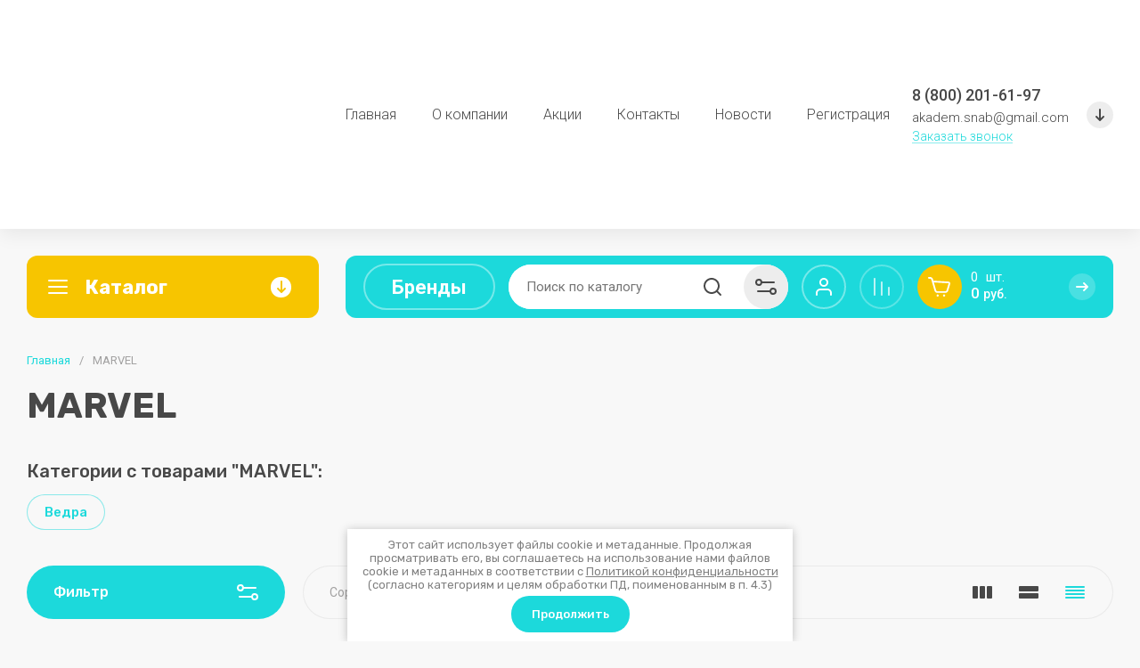

--- FILE ---
content_type: text/html; charset=utf-8
request_url: https://academ-snab.ru/magazin/vendor/marvel
body_size: 64069
content:
<!doctype html>
<html lang="ru">

<head>
<meta charset="utf-8">
<meta name="robots" content="all">
<link rel="preload" href="/g/libs/jquery/2.2.4/jquery-2.2.4.min.js" as="script">
<title>MARVEL </title>
<!-- assets.top -->
<script src="/g/libs/nocopy/1.0.0/nocopy.for.all.js" ></script>

<link rel="icon" href="/favicon.jpg" type="image/jpeg">


<script src="/shared/s3/js/lang/ru.js" ></script>
<script src="/g/s3/js/common.min.js" ></script>
<script src="/g/libs/jquery/2.2.4/jquery-2.2.4.min.js" ></script>
<link rel="stylesheet" type="text/css" href="/g/basestyle/1.0.1/user/user.css">
<link rel="stylesheet" type="text/css" href="/g/basestyle/1.0.1/user/user.blue.css">
<meta property="og:title" content="MARVEL">
<meta name="twitter:title" content="MARVEL">
<meta property="og:description" content="MARVEL">
<meta name="twitter:description" content="MARVEL">
<meta property="og:type" content="website">
<meta property="og:url" content="https://academ-snab.ru/magazin/vendor/marvel">
<meta name="twitter:card" content="summary">
<!-- /assets.top -->

<meta name="description" content="MARVEL ">
<meta name="keywords" content="MARVEL ">
<meta name="SKYPE_TOOLBAR" content="SKYPE_TOOLBAR_PARSER_COMPATIBLE">
<meta name="viewport" content="width=device-width, initial-scale=1.0, maximum-scale=1.0, user-scalable=no">
<meta name="format-detection" content="telephone=no">
<meta http-equiv="x-rim-auto-match" content="none">



<!-- jquery -->

<!-- jquery -->

<!-- common js -->
<link rel="preload" href="/shared/s3/js/common.min.js" as="script">
<link rel="preload" href="/shared/s3/js/lang/ru.js" as="script">
<link rel="preload" href="/g/basestyle/1.0.1/user/user.js" as="script">

<link rel="preload" href="/g/libs/lightgallery/v1.2.0/css/lightgallery.min.css" as="style">
<link rel="preload" href="/g/basestyle/1.0.1/user/user.blue.css" as="style">
<link rel="preload" href="/shared/s3/css/calendar.css" as="style">


<link rel="preload" href="/g/shop2v2/default/js/shop2v2-plugins.js" as="script">
<link rel="preload" href="/g/shop2v2/default/js/shop2.2.min.js" as="script">
<!-- common js -->

<!-- shop init -->




	
	<script type="text/javascript" src="/g/shop2v2/default/js/shop2v2-plugins.js"></script>

	<script type="text/javascript" src="/g/shop2v2/default/js/shop2.2.min.js"></script>


	<script src="/g/templates/shop2/2.130.2/default-3/js/paginationscroll.js"></script>

<script type="text/javascript">shop2.init({"productRefs": [],"apiHash": {"getPromoProducts":"34724f08b455c402c35ae2475d38fca8","getSearchMatches":"cde02d81c4cdea6a6a345461e6e8acb3","getFolderCustomFields":"13880d79b9df91e116b4dae6e5368d70","getProductListItem":"2b51cb6e4d05c69d9d03d340049cde8d","cartAddItem":"56a85b9e533085702f5e08c6cb17ab28","cartRemoveItem":"b39f940a6fa36567a539e0214bd8bde8","cartUpdate":"dfad58df8ad2d2f548ed7d4ffc3c4dc9","cartRemoveCoupon":"613f9af014f139543438c39b8be67b01","cartAddCoupon":"7c79e93a2aea3ab101645b5351d5ac1d","deliveryCalc":"79e7dc2a0cf22b07630dd8636bc11e4a","printOrder":"9f450f120b0801b9147bf90daa014ca7","cancelOrder":"a5be7b7297bc44010e02c3849f2e1db9","cancelOrderNotify":"a71f86ab3db1b03b2663fe13b9d9853f","repeatOrder":"cd0f6a11b6ebb21a5d6852917bbc10c9","paymentMethods":"bd510219f915e7c93582e7e98c87fbb7","compare":"81ba52063f402317d76ed209fa6c7eb1"},"hash": null,"verId": 4033373,"mode": "vendor","step": "","uri": "/magazin","IMAGES_DIR": "/d/","my": {"gr_select_wrapper":true,"new_alias":"\u041d\u043e\u0432\u0438\u043d\u043a\u0430","special_alias":"\u0410\u043a\u0446\u0438\u044f","buy_alias":"\u0412 \u043a\u043e\u0440\u0437\u0438\u043d\u0443","buy_mod":true,"buy_kind":true,"on_shop2_btn":true,"show_sections":true,"lazy_load_subpages":true,"gr_amount_flag":true,"gr_collections_one_click":true,"gr_collections_params":false,"gr_collections_compare":true,"gr_collections_amount":true,"gr_collections_vendor":true,"gr_product_list_titles":true,"gr_product_list_title":true,"gr_product_list_price":true,"gr_product_list_amount":true,"gr_images_size":true,"gr_images_view":true,"gr_images_lazy_load":true,"gr_sliders_autoplay":true,"gr_one_click_btn":"\u041a\u0443\u043f\u0438\u0442\u044c \u0432 1 \u043a\u043b\u0438\u043a","gr_amount_min_top":true,"gr_options_more_btn":"\u041f\u0430\u0440\u0430\u043c\u0435\u0442\u0440\u044b","gr_product_options_more_btn":"\u0412\u0441\u0435 \u043f\u0430\u0440\u0430\u043c\u0435\u0442\u0440\u044b","gr_product_nav_prev":"\u041f\u0440\u0435\u0434\u044b\u0434\u0443\u0449\u0438\u0439","gr_product_nav_next":"\u0421\u043b\u0435\u0434\u0443\u044e\u0449\u0438\u0439","gr_product_quick_view":true,"gr_product_item_wrap":true,"gr_product_list_main":true,"gr_thumbs_vendor":true,"gr_thumbs_one_click":true,"gr_cart_titles":true,"gr_cart_auth_remodal":true,"gr_cart_coupon_remodal":true,"gr_cart_coupon_label":"\u041f\u0440\u043e\u043c\u043e\u043a\u043e\u0434:","gr_coupon_popup_btn":"\u041f\u0440\u0438\u043c\u0435\u043d\u0438\u0442\u044c \u043a\u0443\u043f\u043e\u043d","gr_cart_options_more_btn":"\u041f\u0430\u0440\u0430\u043c\u0435\u0442\u0440\u044b","gr_cart_registration_title":"\u041a\u0443\u043f\u0438\u0442\u044c \u0431\u0435\u0437 \u0440\u0435\u0433\u0438\u0441\u0442\u0440\u0430\u0446\u0438\u0438","gr_filter_remodal_btn":"\u0424\u0438\u043b\u044c\u0442\u0440","gr_filter_max_count":5,"gr_filter_remodal":true,"gr_filter_unwrap_sorting":false,"gr_filter_go_result":true,"gr_filter_color_btn":true,"gr_filter_placeholders":true,"gr_filter_range_slider":false,"gr_search_form_range_slider":false,"gr_sorting_popup":false,"gr_sorting_title":"\u0421\u043e\u0440\u0442\u0438\u0440\u043e\u0432\u0430\u0442\u044c","gr_sorting_default":"\u041f\u043e \u0443\u043c\u043e\u043b\u0447\u0430\u043d\u0438\u044e","gr_sorting_item_default":"\u041f\u043e \u0443\u043c\u043e\u043b\u0447\u0430\u043d\u0438\u044e","gr_sorting_by_price_desc":"\u0426\u0435\u043d\u0430 - \u0443\u0431\u044b\u0432\u0430\u043d\u0438\u0435","gr_sorting_by_price_asc":"\u0426\u0435\u043d\u0430 - \u0432\u043e\u0437\u0440\u0430\u0441\u0442\u0430\u043d\u0438\u0435","gr_sorting_by_name_desc":"\u041d\u0430\u0437\u0432\u0430\u043d\u0438\u0435 - \u042f-\u0410","gr_sorting_by_name_asc":"\u041d\u0430\u0437\u0432\u0430\u043d\u0438\u0435 - \u0410-\u042f","gr_search_form_title":"\u041f\u043e\u0438\u0441\u043a \u043f\u043e \u043f\u0430\u0440\u0430\u043c\u0435\u0442\u0440\u0430\u043c","gr_responsive_tabs_2":true,"gr_product_share_lazy":true,"gr_main_blocks_lazy":true,"gr_collections_lazy":true,"gr_main_blocks_ajax":false,"gr_favorite":true,"gr_promo_actions":true,"gr_product_print":true,"gr_schema_org":true,"gr_popup_compare":true,"gr_compare_body_assets_version":"global:shop2.2.130-15-compare-body-custom-assets.tpl","gr_compare_head_assets_version":"global:shop2.2.130-15-compare-head-custom-assets.tpl","gr_compare_icons":true},"shop2_cart_order_payments": 1,"cf_margin_price_enabled": 0,"buy_one_click_api_url": "/-/x-api/v1/public/?method=form/postform&param[form_id]=47645505&param[tpl]=global:shop2.form.minimal.tpl&param[hide_title]=0&param[placeholdered_fields]=0","maps_yandex_key":"","maps_google_key":""});shop2.filter._pre_params = "&s[vendor_id]=21207506";</script><!-- shop init -->


                            <link rel="preload" as="image" href="/thumb/2/fQDn3CkOVa40bmsOaHs7CQ/450r450/d/screenshot_30_1.png" />
            




	
	<style>
		.main-slider__slider:not(.tns-slider){display:flex;overflow:hidden;white-space:nowrap}.main-slider__slider:not(.tns-slider) .main-slider__item{white-space:normal;width:100%;flex:none}
		
		.menu-nav.hideOverflow{white-space:nowrap;overflow:hidden}
		
		.gr_hide_onload * {transition: none !important}
		
		.gr_lazy_load_block > *{display:none!important}.cat-panel{display:none}.brends__brends_body{display:none}.mobile-burger{display:none}.top_menu > li ul{display:none}.row-menu-container{display:none}.remodal-wrapper{display:none}
		.top-fixed-panel{display:none}
		
		html{font-family:sans-serif;-ms-text-size-adjust:100%;-webkit-text-size-adjust:100%;overflow-y:scroll}body{margin:0}header,nav{display:block}img{border:0}svg:not(:root){overflow:hidden}button,input{font:inherit;margin:0}button{overflow:visible;text-transform:none;-webkit-appearance:button;cursor:pointer}input{line-height:normal}.hide{display:none}img{max-width:100%}img{height:auto}*{box-sizing:border-box;-webkit-locale:auto}.top-edit__btn,.main-slider__btn,.tns-controls button,.folders-block__btn{position:relative;z-index:1;display:inline-flex;align-items:center;justify-content:center;height:auto;min-height:auto;padding:0;border:none;cursor:pointer;text-align:center;-moz-appearance:none;-webkit-appearance:none;background-clip:border-box;transition:all .18s linear}.top-edit__btn,.main-slider__btn{font-size:16px;line-height:1.125;padding:11px 25px;font-weight:var(--font1_500)}.tns-controls button,.main-slider .tns-controls button,.folders-block__btn.folders_block_btn{width:60px;height:60px;min-height:60px}@media (max-width: 1023px){.tns-controls button,.main-slider .tns-controls button{width:50px;height:50px;min-height:50px}}@media (max-width: 767px){.tns-controls button,.main-slider .tns-controls button{width:46px;height:46px;min-height:46px}}.tns-controls button,.folders-block__btn{width:50px;height:50px;min-height:50px}@media (max-width: 1023px){.tns-controls button,.folders-block__btn{width:48px;height:48px;min-height:48px}}@media (max-width: 767px){.tns-controls button,.folders-block__btn{width:46px;height:46px;min-height:46px}}.top-edit__btn,.main-slider__btn{font-weight:var(--font2_500);font-family:var(--font2);border:none}.tns-controls button{font-size:0;padding:0;opacity:1;visibility:visible;transition:all .18s linear;border:none}.tns-controls button:before{display:none}.tns-controls button:active{border:none}.tns-controls button svg{width:30px;height:30px;transition:all .18s linear}.folders-block__btn{font-size:0;padding:0;opacity:1;visibility:visible;transition:all .18s linear;border:none}.folders-block__btn:before{display:none}.folders-block__btn:active{border:none}.folders-block__btn svg{width:30px;height:30px;transition:all .18s linear}.tns-controls button:disabled{pointer-events:none;opacity:.6}.compare-btn-wrap{margin-right:20px}@media (max-width: 1500px) and (min-width: 1024px){.compare-btn-wrap{margin-right:15px}}@media (max-width: 480px){.compare-btn-wrap{margin-right:0}}.gr-compare-btn{width:50px;height:50px;display:flex;align-items:center;justify-content:center;border:2px solid var(--on_gr_accent_border_4);cursor:pointer;position:relative;pointer-events:none;opacity:.7;transition:background .3s}@media (max-width: 767px){.gr-compare-btn{width:46px;height:46px}}.gr-compare-btn ins{display:block;width:100%;height:100%}.gr-compare-btn i{width:100%;height:100%;display:flex;align-items:center;justify-content:center}.gr-compare-btn i svg{transition:fill .3s}@media (max-width: 480px){.gr-compare-btn i svg{display:none}}@media (max-width: 480px){.gr-compare-btn i svg.gr_small_icon{display:block}}.gr-compare-btn .gr-compare-btn-amount{position:absolute;top:0;right:0;font-size:13px;line-height:20px;padding:0 3px;min-width:20px;height:20px;text-align:center;opacity:0;font-weight:var(--font1_500)}html,body{height:100%;min-width:320px;-ms-text-size-adjust:100%;-webkit-text-size-adjust:100%}html{font-size:16px}body{position:relative;min-width:320px;text-align:left;font-family:var(--font1);line-height:1.25}.gr-svg-icon{width:30px;height:30px}.gr-svg-icon.gr_small_icon{display:none;width:20px;height:20px}.block_padding{padding:0 30px}@media (max-width: 1023px){.block_padding{padding:0 20px}}.block_width{margin:0 auto;max-width:1400px}.pointer_events_none{pointer-events:none}.site__wrapper{min-height:100%;margin:auto;display:flex;flex-direction:column}.site-container{flex:1 0 auto}.top-panel__inner{display:flex;padding-top:30px;padding-bottom:30px}@media (max-width: 1260px){.top-panel__inner{flex-direction:column-reverse}}@media (max-width: 1023px){.top-panel__inner{padding-top:20px}}@media (max-width: 767px){.top-panel__inner{padding-bottom:20px}}.site-header{flex:none}.site-header__inner{display:flex;flex-direction:column}.site-header__head_top_in{display:flex;align-items:center;padding-top:28.5px;padding-bottom:28.5px}@media (max-width: 1023px){.site-header__head_top_in{padding-top:23.5px;padding-bottom:23.5px}}@media (max-width: 767px){.site-header__head_top_in{flex-direction:column;padding-top:20px;padding-bottom:20px}}.site-header__head_bottom{padding-top:30px}@media (max-width: 1023px){.site-header__head_bottom{order:-1;padding-top:0;padding-bottom:0}}@media (max-width: 480px){.site-header__head_bottom{padding:0 10px}}.site-header__head_bottom_in{display:flex;align-items:center;height:70px;position:relative}@media (max-width: 767px){.site-header__head_bottom_in{height:60px}}.site-header__head_bottom_right{flex:1 0 1%;display:flex;align-items:center;margin-left:30px;height:70px}@media (max-width: 1260px){.site-header__head_bottom_right{margin-left:20px}}@media (max-width: 1023px){.site-header__head_bottom_right{margin-left:0}}@media (max-width: 767px){.site-header__head_bottom_right{height:60px}}@media (max-width: 767px) and (min-width: 481px){.site-header__head_bottom_right{justify-content:flex-end}}@media (max-width: 480px){.site-header__head_bottom_right{justify-content:space-between}}.site-logo{display:flex;align-items:center;width:328px}@media (max-width: 767px){.site-logo{width:100%;padding-bottom:15px;flex-direction:column}}.site-logo__logo_image{flex:none;margin-right:20px;font-size:0}@media (max-width: 767px){.site-logo__logo_image{margin:0 auto 10px}}.site-logo__right_sl{flex:1 0 1%}@media (max-width: 767px){.site-logo__right_sl{flex:1 0 100%;text-align:center}}.site-logo__logo_name{font-weight:var(--font1_500);font-size:22px;font-family:var(--font2)}.site-logo__desc{font-size:17px;font-weight:var(--font1_300)}.menu-nav{flex:1 0 1%;padding:0 10px}@media (max-width: 1260px){.menu-nav{display:none}}.top-menu{margin:0;padding:0;list-style:none;font-size:0;text-align:center}.top-menu > li{display:inline-block;vertical-align:top;position:relative}.top-menu > li > a{display:block;font-weight:var(--font1_300);font-size:16px;padding:10px 20px;transition:color .3s;position:relative}.top-contacts{position:relative;padding:0 50px 0 0;max-width:250px;min-height:30px;margin-left:auto}@media (max-width: 767px){.top-contacts{max-width:100%;min-height:0;width:auto;margin:0 auto}}.top-contacts__phone_ts{font-size:18px;font-weight:var(--font1_500);position:relative}.top-contacts__phone_btn_ts{position:absolute;top:50%;right:0;margin-top:-15px;display:flex;align-items:center;justify-content:center;font-size:0;width:30px;height:30px;cursor:pointer}.top-contacts__phone_btn_ts svg{width:20px;height:20px}.top-contacts__address_ts{font-weight:var(--font1_300);font-size:15px;margin-top:5px}@media (max-width: 767px){.top-contacts__address_ts{display:none}}.top-contacts__call_btn{font-weight:var(--font1_300);font-size:15px;cursor:pointer;margin-top:5px;display:inline-block;line-height:1;border-bottom:1px solid var(--on_gr_bg_link_5);vertical-align:top;transition:border .3s}@media (max-width: 1340px){.top-contacts__call_btn{font-size:14px}}@media (max-width: 767px){.top-contacts__call_btn{display:none}}.cat-btn{height:70px;padding:10px 60px 10px 65px;display:flex;align-items:center;position:relative;width:328px;cursor:pointer;transition:box-shadow .3s;font-family:var(--font2)}@media (max-width: 1260px){.cat-btn{display:none}}.cat-btn__icon_cb{position:absolute;left:20px;top:50%;margin-top:-15px;width:30px;height:30px;font-size:0;display:flex;align-items:center;justify-content:center}.cat-btn span{font-size:22px;font-weight:var(--font1_700)}.cat-btn__arrow_cb{position:absolute;top:50%;margin-top:-11.5px;right:31px;width:23px;height:23px;font-size:0;display:flex;align-items:center;justify-content:center}.cat-btn__arrow_cb svg{width:20px;height:20px;transition:transform .3s}.burger-btn{width:70px;height:70px;display:flex;align-items:center;justify-content:center;cursor:pointer}@media (min-width: 1261px){.burger-btn{display:none}}@media (max-width: 1023px){.burger-btn{width:50px;height:50px}}@media (max-width: 767px){.burger-btn{width:46px;height:46px}}@media (max-width: 480px){.burger-btn{display:none}}.burger-btn.mobile_burger_btn{display:none}@media (max-width: 480px){.burger-btn.mobile_burger_btn{display:flex;margin-right:0}}.burger-btn svg{width:20px;height:20px}.site-form-wrap{padding:0 20px;height:50px;flex:1 0 1%;position:relative}@media (max-width: 1500px){.site-form-wrap{padding:0 15px}}@media (max-width: 1023px){.site-form-wrap{display:none}}.site-search-form{position:relative}@media (max-width: 1023px){.site-search-form{padding-bottom:30px}}.site-search-form__input_sh{border:none;font-size:15px;padding:0 230px 0 20px;height:50px;width:100%;line-height:50px}@media (max-width: 1420px){.site-search-form__input_sh{padding:0 110px 0 20px}}@media (max-width: 1023px){.site-search-form__input_sh{padding:0 96px 0 20px;height:48px}}.site-search-form__btn_sh{position:absolute;top:0;right:180px;width:50px;height:50px;font-size:0;border:none;display:flex;align-items:center;justify-content:center;z-index:1;padding:0}@media (max-width: 1420px){.site-search-form__btn_sh{right:60px}}@media (max-width: 1023px){.site-search-form__btn_sh{right:48px;height:48px;width:48px}}.site-search-form__btn_sh svg{transition:fill .3s}.site-param-btn{position:absolute;top:0;right:20px;width:180px;height:50px;display:flex;align-items:center;justify-content:flex-start;cursor:pointer;font-weight:var(--font1_500);font-size:16px;line-height:1;padding:5px 50px 5px 25px;transition:background .3s}@media (max-width: 1500px){.site-param-btn{right:15px}}@media (max-width: 1420px){.site-param-btn{width:50px;padding:0;font-size:0}}.site-param-btn svg{position:absolute;right:16px;top:50%;margin-top:-15px}@media (max-width: 1420px){.site-param-btn svg{right:50%;margin-right:-15px}}.login-btn{width:50px;height:50px;display:flex;align-items:center;justify-content:center;border:2px solid var(--on_gr_accent_border_4);margin-right:20px;cursor:pointer;transition:background .3s}@media (max-width: 1500px) and (min-width: 1024px){.login-btn{margin-right:15px}}@media (max-width: 767px){.login-btn{width:46px;height:46px}}@media (max-width: 480px){.login-btn{margin:0}}.login-btn svg{transition:fill .3s}@media (max-width: 480px){.login-btn svg{display:none}}@media (max-width: 480px){.login-btn svg.gr_small_icon{display:block}}.top-edit{width:328px;margin-right:30px}@media (max-width: 1260px){.top-edit{width:100%;margin:0}}.top-edit__inner{height:100%;display:flex;flex-direction:column;justify-content:space-between}@media (max-width: 1260px){.top-edit__inner{flex-direction:row}}@media (max-width: 480px){.top-edit__inner{flex-direction:column}}.top-edit__item{position:relative;display:flex;flex-direction:column;justify-content:center;align-items:flex-start;flex:1 0 calc(50% - 13px);overflow:hidden}.top-edit__item.last_item{margin:26px 0 0}@media (max-width: 1260px){.top-edit__item.last_item{margin:0 0 0 30px}}@media (max-width: 1023px){.top-edit__item.last_item{margin:0 0 0 20px}}@media (max-width: 767px){.top-edit__item.last_item{margin:0 0 0 20px}}@media (max-width: 480px){.top-edit__item.last_item{margin:0}}@media (max-width: 1260px){.top-edit__item{height:auto;min-height:290px;flex:1 0 calc(50% - 15px)}}@media (max-width: 1023px){.top-edit__item{flex:1 0 calc(50% - 10px)}}@media (max-width: 767px){.top-edit__item{min-height:190px}}@media (max-width: 480px){.top-edit__item{width:100%;margin-bottom:20px;flex:none;min-height:180px}}.top-edit__item svg{position:absolute;bottom:0;right:7px;width:150px;height:150px;opacity:.07}.top-edit__link{position:absolute;top:0;left:0;width:100%;height:100%;z-index:1}.top-edit__image{position:absolute;top:0;left:0;right:0;bottom:0;font-size:0}.top-edit__image img{position:absolute;top:0;left:0;max-width:none;width:100%;height:100%;object-fit:cover;object-position:50% 50%}.top-edit__info{position:relative;padding:20px;font-family:var(--font2);width:100%;height:100%;display:flex;flex-direction:column;justify-content:center;align-items:flex-start}@media (max-width: 480px){.top-edit__info{min-height:280px;align-items:center}}@media (max-width: 425px){.top-edit__info{min-height:250px}}@media (max-width: 400px){.top-edit__info{min-height:230px}}@media (max-width: 360px){.top-edit__info{min-height:205px}}@media (max-width: 320px){.top-edit__info{min-height:200px}}.top-edit__title{font-weight:var(--font1_500);font-size:22px;line-height:1}@media (max-width: 767px){.top-edit__title{font-size:18px}}@media (max-width: 480px){.top-edit__title{text-align:center}}.top-edit__text{font-weight:var(--font1_700);font-size:30px;line-height:1;margin-top:20px}@media (max-width: 767px){.top-edit__text{font-size:25px}}.top-edit__btn{margin-top:auto}.main-slider{width:calc(100% - 328px - 30px);position:relative}@media (max-width: 1260px){.main-slider{width:100%;margin-bottom:30px}}@media (max-width: 767px){.main-slider{margin-bottom:20px}}.main-slider__inner{overflow:hidden}.main-slider__item{display:block}.main-slider__item_in{overflow:hidden;padding-top:43%;display:flex;flex-direction:column;justify-content:center;position:relative}@media (max-width: 767px){.main-slider__item_in{padding-top:0}}.main-slider__image{position:absolute;top:0;left:0;right:0;bottom:0;display:block}@media (max-width: 767px){.main-slider__image{position:relative;top:auto;left:auto;right:auto;bottom:auto;padding-top:43%}}.main-slider__image_in{position:absolute;top:0;left:0;right:0;bottom:0;font-size:0;overflow:hidden;display:block}.main-slider__image_in img{position:absolute;top:0;left:0;max-width:none;width:100%;height:100%;object-fit:cover;object-position:50% 50%}.main-slider__info{position:absolute;left:50px;top:50px;right:50px;bottom:50px;display:flex;flex-direction:column;justify-content:center;align-items:flex-start}@media (max-width: 1023px){.main-slider__info{left:30px;top:30px;right:30px;bottom:30px}}@media (max-width: 767px){.main-slider__info{position:relative;left:auto;top:auto;right:auto;bottom:auto}}.main-slider__info_in{z-index:1;padding:30px;display:block;min-width:388px}@media (max-width: 1023px){.main-slider__info_in{min-width:320px;padding:20px}}@media (max-width: 767px){.main-slider__info_in{min-width:0;width:100%}}@media (max-width: 480px){.main-slider__info_in{text-align:center}}.main-slider__title{display:block;font-weight:var(--font1_300);font-size:26px;line-height:1}@media (max-width: 1420px){.main-slider__title{font-size:24px}}@media (max-width: 1260px){.main-slider__title{font-size:22px}}@media (max-width: 1023px){.main-slider__title{font-size:20px}}@media (max-width: 767px){.main-slider__title{font-size:16px}}.main-slider__text{font-weight:var(--font2_500);font-size:26px;display:block;line-height:1;font-family:var(--font2);margin-top:10px}@media (max-width: 1420px){.main-slider__text{font-size:24px}}@media (max-width: 1260px){.main-slider__text{font-size:22px}}@media (max-width: 1023px){.main-slider__text{font-size:20px}}@media (max-width: 767px){.main-slider__text{font-size:16px;margin-top:5px}}.main-slider__btn{margin-top:15px}@media (max-width: 1023px){.main-slider__btn{margin-top:10px}}.main-slider .tns-ovh{margin-right:-1px}.main-slider .tns-controls{position:absolute;right:50px;bottom:50px;z-index:1}@media (max-width: 1023px){.main-slider .tns-controls{right:30px;bottom:30px}}.main-slider .tns-controls button:first-child{margin-right:20px}.folders-block{padding-top:30px;padding-bottom:40px;position:relative}@media (max-width: 1023px){.folders-block{padding-top:20px;padding-bottom:30px}}.folders-block__bg_image{position:absolute;top:0;left:0;width:100%;height:100%;font-size:0;background-repeat:repeat}.folders-block__body{display:flex;flex-wrap:wrap;margin:0 -15px}@media (max-width: 1023px){.folders-block__body{margin:0 -10px}}@media (max-width: 480px){.folders-block__body{margin:0}}.folders-block__item{width:calc(25% - 30px);margin:0 15px 30px}@media (max-width: 1260px){.folders-block__item{width:calc(33.333% - 30px)}}@media (max-width: 1023px){.folders-block__item{width:calc(33.333% - 20px);margin:0 10px 20px}}@media (max-width: 767px){.folders-block__item{width:calc(50% - 20px)}}@media (max-width: 480px){.folders-block__item{width:100%;margin:0 0 20px}}@media (max-width: 1260px){.folders-block__item:nth-child(n + 7){display:none}}@media (max-width: 767px){.folders-block__item:nth-child(n + 5){display:none}}.folders-block__item_in{position:relative;padding-top:75%;overflow:hidden;display:flex;flex-direction:column;justify-content:flex-end}@media (max-width: 480px){.folders-block__item_in{padding-top:0;min-height:80px;justify-content:center}}.folders-block__item_link{position:absolute;display:block;font-size:0;top:0;left:0;right:0;bottom:0;z-index:1}.folders-block__item_image{position:absolute;font-size:0;top:0;left:0;right:0;bottom:0}.folders-block__item_image img{position:absolute;top:0;left:0;max-width:none;width:100%;height:100%;object-fit:cover;object-position:50% 50%;transition:transform .3s}.folders-block__item_title{font-weight:var(--font1_500);font-size:18px;line-height:1.1;position:absolute;bottom:0;left:0;right:0;margin:20px 30px;padding:10px 60px 10px 25px;min-height:64px;display:flex;align-items:center;transition:background 0.3s,color .3s}@media (max-width: 1260px){.folders-block__item_title{min-height:54px;margin:20px;font-size:16px}}@media (max-width: 480px){.folders-block__item_title{margin:0 20px;position:relative;bottom:auto;left:auto;right:auto}}.folders-block__item_title .arrow{position:absolute;top:50%;right:25px;margin-top:-15px;width:30px;height:30px;display:flex;align-items:center;justify-content:center;transition:background .3s}.folders-block__item_title .arrow svg{width:20px;height:20px;transition:fill .3s}.folders-block__bottom_pan{text-align:center;height:60px;position:absolute;left:0;right:0;bottom:-30px}@media (max-width: 1023px){.folders-block__bottom_pan{height:50px;bottom:-25px}}@media (max-width: 767px){.folders-block__bottom_pan{height:46px;bottom:-23px}}@media (max-width: 1023px){.folders-block__btn.folders_block_btn{width:50px;height:50px;min-height:50px}}@media (max-width: 767px){.folders-block__btn.folders_block_btn{width:46px;height:46px;min-height:46px}}.folders-block__btn svg{transition:transform .3s}.brends__brends_btn{font-weight:var(--font1_700);font-size:22px;border:1px solid var(--on_gr_accent_border_4);padding:10.5px 30px;margin-left:20px;cursor:pointer;transition:color 0.3s,background .3s}@media (max-width: 1023px){.brends__brends_btn{margin-right:auto}}@media (max-width: 767px){.brends__brends_btn{display:none}}.cart-prev-btn #shop2-cart-preview a{position:absolute;top:0;left:0;width:100%;height:100%;padding:5px 35px 0 60px}@media (max-width: 767px){.cart-prev-btn #shop2-cart-preview a{padding:0}}.cart-prev-btn #shop2-cart-preview a .gr-cart-total-amount{font-size:15px;display:inline-block;vertical-align:top;width:auto;position:relative;padding-right:30px}.cart-prev-btn #shop2-cart-preview a .gr-cart-total-amount:after{position:absolute;content:'шт.';right:0;top:0}@media (max-width: 767px){.cart-prev-btn #shop2-cart-preview a .gr-cart-total-amount:after{display:none}}@media (max-width: 767px){.cart-prev-btn #shop2-cart-preview a .gr-cart-total-amount{position:absolute;top:0;right:0;width:20px;height:20px;font-size:13px;font-weight:var(--font1_500);line-height:20px;text-align:center;padding-right:0}}.cart-prev-btn #shop2-cart-preview a .gr-cart-total-sum{font-weight:var(--font1_500);font-size:17px;display:block}@media (max-width: 767px){.cart-prev-btn #shop2-cart-preview a .gr-cart-total-sum{font-size:0}}.cart-prev-btn #shop2-cart-preview a .gr-cart-total-sum span{font-weight:var(--font1_300);font-size:14px}@media (max-width: 767px){.cart-prev-btn #shop2-cart-preview a .gr-cart-total-sum span{font-size:0}}.cart-prev-btn{width:200px;height:50px;padding:3px 35px 0 60px;display:flex;align-items:center;flex-wrap:wrap;font-size:15px;position:relative;margin-right:20px;cursor:pointer}@media (max-width: 1023px){.cart-prev-btn{margin-right:0}}@media (max-width: 767px){.cart-prev-btn{width:46px;height:46px;font-size:0;padding:0}}.cart-prev-btn__icon_cpb{width:50px;height:50px;position:absolute;left:0;top:50%;margin-top:-25px;display:flex;align-items:center;justify-content:center;font-size:0;transition:box-shadow .3s}@media (max-width: 767px){.cart-prev-btn__icon_cpb{width:46px;height:46px;margin:0;top:0}}.cart-prev-btn__icon_arrow{position:absolute;top:50%;right:0;margin-top:-15px;width:30px;height:30px;display:flex;align-items:center;justify-content:center;transition:background .3s}@media (max-width: 767px){.cart-prev-btn__icon_arrow{display:none}}.cart-prev-btn__icon_arrow svg{width:20px;height:20px}@media (max-width: 767px){.cart-prev-btn__icon_arrow svg{display:none}}.gr-cart-popup-btn .gr-cart-total-amount{display:inline-block;vertical-align:top;width:auto}@media (max-width: 767px){.gr-cart-popup-btn .gr-cart-total-amount{position:absolute;top:0;right:0;width:20px;height:20px;font-size:13px;font-weight:var(--font1_500);line-height:20px;text-align:center}}.gr-cart-popup-btn .gr-cart-total-sum{display:inline-block;vertical-align:top}
		
		.main-blocks__item.gr_lazy_load_block{min-height:808px}@media all and (max-width: 1024px){.main-blocks__item.gr_lazy_load_block{min-height:703px}}@media all and (max-width: 768px){.main-blocks__item.gr_lazy_load_block{min-height:697px}}@media all and (max-width: 480px){.main-blocks__item.gr_lazy_load_block{min-height:569px}}@media all and (max-width: 340px){.main-blocks__item.gr_lazy_load_block{min-height:529px}}.vendors-block.gr_lazy_load_block{min-height:180px}.edit-form-block.gr_lazy_load_block{min-height:410px}@media all and (max-width: 1024px){.edit-form-block.gr_lazy_load_block{min-height:800px}}@media all and (max-width: 768px){.edit-form-block.gr_lazy_load_block{min-height:780px}}@media all and (max-width: 340px){.edit-form-block.gr_lazy_load_block{min-height:913px}}.news-block.gr_lazy_load_block{min-height:416px}@media all and (max-width: 768px){.news-block.gr_lazy_load_block{min-height:396px}}@media all and (max-width: 480px){.news-block.gr_lazy_load_block{min-height:697px}}.reviews-block.gr_lazy_load_block{min-height:447px}@media all and (max-width: 1024px){.reviews-block.gr_lazy_load_block{min-height:461px}}@media all and (max-width: 768px){.reviews-block.gr_lazy_load_block{min-height:449px}}@media all and (max-width: 480px){.reviews-block.gr_lazy_load_block{min-height:348px}}@media all and (max-width: 340px){.reviews-block.gr_lazy_load_block{min-height:454px}}.advantages-block.gr_lazy_load_block{min-height:120px}@media all and (max-width: 1024px){.advantages-block.gr_lazy_load_block{min-height:150px}}@media all and (max-width: 768px){.advantages-block.gr_lazy_load_block{min-height:200px}}@media all and (max-width: 480px){.advantages-block.gr_lazy_load_block{min-height:320px}}.bottom-form__body.gr_images_lazy_load{min-height:50px}
		
		body .cart-prev-btn #shop2-cart-preview a .gr-cart-total-sum{line-height:.9;margin-top:2px}body .gr-cart-popup-btn .cart-fast-panel__sum_cpp{line-height:.9;margin-top:0}@media all and (max-width: 767px){body .gr-cart-popup-btn .gr-cart-total-amount{font-size:12px;width:auto;min-width:20px;padding-right:2px;padding-left:2px}body .cart-prev-btn #shop2-cart-preview a .gr-cart-total-amount{font-size:12px;width:auto;min-width:20px;padding-right:2px;padding-left:2px}}@media all and (min-width: 1261px){body .main-slider{width:auto;flex:1 0 calc(100% - 328px - 30px)}}
		
	</style>
	




	
		<style>
			.site-path{display:flex;flex-wrap:wrap;align-items:baseline;font-size:13px;line-height:1.3;margin-bottom:20px}.site-path__separator{padding:0 10px}
			h1{font-size:2em;margin:.67em 0;font-weight:400;font-style:normal;line-height:1.1;font-size:40px;margin:0 0 35px;font-weight:var(--font1_700)}@media (max-width: 1260px){h1{font-size:28px;margin:0 0 20px}}@media (max-width: 767px){h1{font-size:22px;margin:0 0 12px}}
		</style>
	

	
		<script>
			createCookie('quick_load_style', 1, 1);
		</script>
    

<!-- styles -->


<!-- styles -->





</head><link rel="stylesheet" href="/t/v13069/images/css/site_addons.scss.css">
<body class="site gr_hide_onload">
	
	<div class="site__wrapper">
		
		
		<header class="site-header">
			<div class="site-header__inner">

				<div class="site-header__head_top block_padding">

					<div class="site-header__head_top_in block_width">
				
						<div class="site-logo">
																					
							<a href="https://academ-snab.ru" class="site-logo__logo_image">
								
																<img width="200" src="/g/spacer.gif" data-src="/thumb/2/vzkPnRbl7qVmbSLcZJKivA/200r/d/screenshot_5_2.jpg" alt="" class="gr_images_lazy_load">
																
								</a>
							
																					<div class="site-logo__right_sl">
																
															</div>
						</div>

												<nav class="menu-nav hideOverflow">
							<ul class="top-menu">
			                  			                      			                      			                          <li class="has active opened"><a href="/"><span>Главная</span></a>
			                      			                      			                  			                      			                          			                                  </li>
			                              			                          			                      			                      			                          <li class="has"><a href="/o-kompanii"><span>О компании</span></a>
			                      			                      			                  			                      			                          			                                  <ul>
			                              			                      			                      			                          <li class=""><a href="/oplata"><span>Оплата</span></a>
			                      			                      			                  			                      			                          			                                  </li>
			                              			                          			                      			                      			                          <li class=""><a href="/dostavka"><span>Доставка</span></a>
			                      			                      			                  			                      			                          			                                  </li>
			                              			                          			                      			                      			                          <li class=""><a href="/otzyvy"><span>Отзывы</span></a>
			                      			                      			                  			                      			                          			                                  </li>
			                              			                          			                      			                      			                          <li class=""><a href="/chastyye-voprosy"><span>Частые вопросы</span></a>
			                      			                      			                  			                      			                          			                                  </li>
			                              			                          			                      			                      			                          <li class=""><a href="/napishite-nam"><span>Напишите нам</span></a>
			                      			                      			                  			                      			                          			                                  </li>
			                              			                          			                      			                      			                          <li class=""><a href="/nashi-postavki"><span>Примеры отгрузок по заказам</span></a>
			                      			                      			                  			                      			                          			                                  </li>
			                              			                                      </ul>
			                                  </li>
			                              			                          			                      			                      			                          <li class=""><a href="/akcii"><span>Акции</span></a>
			                      			                      			                  			                      			                          			                                  </li>
			                              			                          			                      			                      			                          <li class=""><a href="/kontakty"><span>Контакты</span></a>
			                      			                      			                  			                      			                          			                                  </li>
			                              			                          			                      			                      			                          <li class=""><a href="/news"><span>Новости</span></a>
			                      			                      			                  			                      			                          			                                  </li>
			                              			                          			                      			                      			                          <li class=""><a href="/user"><span>Регистрация</span></a>
			                      			                      			                  			                  </li>
			              </ul>
			              						</nav>
						
						<div class="top-contacts">							
							
														<div class="top-contacts__phone_ts">
																										
																		
									<div><a href="tel:8 (800) 201-61-97">8 (800) 201-61-97</a></div>
																    																    																    							</div>
														
														<div class="top-contacts__address_ts">akadem.snab@gmail.com</div>
														
														<div class="top-contacts__call_btn" data-remodal-target="call_form">Заказать звонок</div>
							
							
														<div class="top-contacts__phone_btn_ts" data-remodal-target="contacts_popup">
								
								<svg class="gr-svg-icon">
								  <use xlink:href="#icon_site_arr_bottom_small"></use>
								</svg>
								
							</div>
														

						</div>

					</div>
				</div>

				<div class="site-header__head_bottom block_padding">

					<div class="site-header__head_bottom_in block_width">

						<div class="cat-panel">
							
							<nav class="cat-wrap">
								
								<ul class="cat-menu">
																	         								         								         								         								    								         								              								              								                   <li data-f-name="Пищеблок и столовая" class="firstlevel sublevel"><a class="hasArrow" href="/magazin/folder/pishcheblok-i-stolovaya"><span>Пищеблок и столовая</span><span class="open_ul_span"></span></a>
								              								         								         								         								         								    								         								              								                   								                        <ul>
								                            <li class="parentItem"><a href="/magazin/folder/pishcheblok-i-stolovaya"><span>Пищеблок и столовая</span></a></li>
								                    									              								              								                   <li data-f-name="Электромеханическое оборудование" class="sublevel"><a class="hasArrow" href="/magazin/folder/elektromehanicheskoe-oborudovanie"><span>Электромеханическое оборудование</span><span class="open_ul_span"></span></a>
								              								         								         								         								         								    								         								              								                   								                        <ul>
								                            <li class="parentItem"><a href="/magazin/folder/elektromehanicheskoe-oborudovanie"><span>Электромеханическое оборудование</span></a></li>
								                    									              								              								                   <li data-f-name="Картофелечистки" class=""><a href="/magazin/folder/kartofelechistki"><span>Картофелечистки</span></a>
								              								         								         								         								         								    								         								              								                   								                        </li>
								                        								                   								              								              								                   <li data-f-name="Комплектующие и аксессуары" class=""><a href="/magazin/folder/komplektuyushchie-i-aksessuary"><span>Комплектующие и аксессуары</span></a>
								              								         								         								         								         								    								         								              								                   								                        </li>
								                        								                   								              								              								                   <li data-f-name="Миксеры" class=""><a href="/magazin/folder/miksery"><span>Миксеры</span></a>
								              								         								         								         								         								    								         								              								                   								                        </li>
								                        								                   								              								              								                   <li data-f-name="Мясорубки" class=""><a href="/magazin/folder/myasorubki"><span>Мясорубки</span></a>
								              								         								         								         								         								    								         								              								                   								                        </li>
								                        								                   								              								              								                   <li data-f-name="Овощерезательные машины" class=""><a href="/magazin/folder/ovoshcherezatelnye-mashiny"><span>Овощерезательные машины</span></a>
								              								         								         								         								         								    								         								              								                   								                        </li>
								                        								                   								              								              								                   <li data-f-name="Протирочные машины" class=""><a href="/magazin/folder/protirochnye-mashiny"><span>Протирочные машины</span></a>
								              								         								         								         								         								    								         								              								                   								                        </li>
								                        								                   								              								              								                   <li data-f-name="Рыбочистки" class=""><a href="/magazin/folder/rybochistki"><span>Рыбочистки</span></a>
								              								         								         								         								         								    								         								              								                   								                        </li>
								                        								                   								              								              								                   <li data-f-name="Слайсеры и куттеры" class=""><a href="/magazin/folder/slajsery-i-kuttery"><span>Слайсеры и куттеры</span></a>
								              								         								         								         								         								    								         								              								                   								                        </li>
								                        								                   								              								              								                   <li data-f-name="Соковыжималки" class=""><a href="/magazin/folder/sokovyzhimalki"><span>Соковыжималки</span></a>
								              								         								         								         								         								    								         								              								                   								                        </li>
								                        								                   								              								              								                   <li data-f-name="Стерилизаторы" class=""><a href="/magazin/folder/sterilizatory-i-dezinfektory"><span>Стерилизаторы</span></a>
								              								         								         								         								         								    								         								              								                   								                        </li>
								                        								                   								              								              								                   <li data-f-name="Тестомесы" class=""><a href="/magazin/folder/testomesy"><span>Тестомесы</span></a>
								              								         								         								         								         								    								         								              								                   								                        </li>
								                        								                   								              								              								                   <li data-f-name="Универсальные кухонные машины" class=""><a href="/magazin/folder/universalnye-kuhonnye-mashiny"><span>Универсальные кухонные машины</span></a>
								              								         								         								         								         								    								         								              								                   								                        </li>
								                        								                   								              								              								                   <li data-f-name="Фаршемешалки" class=""><a href="/magazin/folder/farshemeshalki"><span>Фаршемешалки</span></a>
								              								         								         								         								         								    								         								              								                   								                        </li>
								                        								                   								              								              								                   <li data-f-name="Хлеборезки" class=""><a href="/magazin/folder/hleborezki"><span>Хлеборезки</span></a>
								              								         								         								         								         								    								         								              								                   								                        </li>
								                        								                             </ul></li>
								                        								                   								              								              								                   <li data-f-name="Холодильное оборудование" class="sublevel"><a class="hasArrow" href="/magazin/folder/holodilnoe-oborudovanie"><span>Холодильное оборудование</span><span class="open_ul_span"></span></a>
								              								         								         								         								         								    								         								              								                   								                        <ul>
								                            <li class="parentItem"><a href="/magazin/folder/holodilnoe-oborudovanie"><span>Холодильное оборудование</span></a></li>
								                    									              								              								                   <li data-f-name="Морозильные лари" class=""><a href="/magazin/folder/morozilnye-lari"><span>Морозильные лари</span></a>
								              								         								         								         								         								    								         								              								                   								                        </li>
								                        								                   								              								              								                   <li data-f-name="Холодильные камеры" class=""><a href="/magazin/folder/holodilnye-kamery"><span>Холодильные камеры</span></a>
								              								         								         								         								         								    								         								              								                   								                        </li>
								                        								                   								              								              								                   <li data-f-name="Холодильные прилавки и витрины" class=""><a href="/magazin/folder/holodilnye-prilavki-i-vitriny"><span>Холодильные прилавки и витрины</span></a>
								              								         								         								         								         								    								         								              								                   								                        </li>
								                        								                   								              								              								                   <li data-f-name="Холодильные сплит-системы" class=""><a href="/magazin/folder/holodilnye-split-sistemy"><span>Холодильные сплит-системы</span></a>
								              								         								         								         								         								    								         								              								                   								                        </li>
								                        								                   								              								              								                   <li data-f-name="Холодильные столы" class=""><a href="/magazin/folder/holodilnye-stoly"><span>Холодильные столы</span></a>
								              								         								         								         								         								    								         								              								                   								                        </li>
								                        								                   								              								              								                   <li data-f-name="Холодильные шкафы" class=""><a href="/magazin/folder/holodilnye-shkafy"><span>Холодильные шкафы</span></a>
								              								         								         								         								         								    								         								              								                   								                        </li>
								                        								                             </ul></li>
								                        								                   								              								              								                   <li data-f-name="Тепловое оборудование" class="sublevel"><a class="hasArrow" href="/magazin/folder/teplovoe-oborudovanie"><span>Тепловое оборудование</span><span class="open_ul_span"></span></a>
								              								         								         								         								         								    								         								              								                   								                        <ul>
								                            <li class="parentItem"><a href="/magazin/folder/teplovoe-oborudovanie"><span>Тепловое оборудование</span></a></li>
								                    									              								              								                   <li data-f-name="Котлы пищеварочные" class=""><a href="/magazin/folder/kotly-pishchevarochnye"><span>Котлы пищеварочные</span></a>
								              								         								         								         								         								    								         								              								                   								                        </li>
								                        								                   								              								              								                   <li data-f-name="Пароконвектоматы" class=""><a href="/magazin/folder/parokonvektomaty"><span>Пароконвектоматы</span></a>
								              								         								         								         								         								    								         								              								                   								                        </li>
								                        								                   								              								              								                   <li data-f-name="Печи конвекционные" class=""><a href="/magazin/folder/pechi-konvekcionnye"><span>Печи конвекционные</span></a>
								              								         								         								         								         								    								         								              								                   								                        </li>
								                        								                   								              								              								                   <li data-f-name="Кипятильники" class=""><a href="/magazin/folder/kipyatilniki"><span>Кипятильники</span></a>
								              								         								         								         								         								    								         								              								                   								                        </li>
								                        								                   								              								              								                   <li data-f-name="Плиты" class=""><a href="/magazin/folder/plity"><span>Плиты</span></a>
								              								         								         								         								         								    								         								              								                   								                        </li>
								                        								                   								              								              								                   <li data-f-name="Сковороды электрические" class=""><a href="/magazin/folder/skovorody-elektricheskie"><span>Сковороды электрические</span></a>
								              								         								         								         								         								    								         								              								                   								                        </li>
								                        								                   								              								              								                   <li data-f-name="Шкафы жарочные" class=""><a href="/magazin/folder/shkafy-zharochnye"><span>Шкафы жарочные</span></a>
								              								         								         								         								         								    								         								              								                   								                        </li>
								                        								                   								              								              								                   <li data-f-name="Шкафы пекарские" class=""><a href="/magazin/folder/shkafy-pekarskie"><span>Шкафы пекарские</span></a>
								              								         								         								         								         								    								         								              								                   								                        </li>
								                        								                   								              								              								                   <li data-f-name="Шкафы расстоечные" class=""><a href="/magazin/folder/shkafy-rasstoechnye"><span>Шкафы расстоечные</span></a>
								              								         								         								         								         								    								         								              								                   								                        </li>
								                        								                   								              								              								                   <li data-f-name="Мармиты" class=""><a href="/magazin/folder/elektromarmity"><span>Мармиты</span></a>
								              								         								         								         								         								    								         								              								                   								                        </li>
								                        								                             </ul></li>
								                        								                   								              								              								                   <li data-f-name="Посудомоечное оборудование" class="sublevel"><a class="hasArrow" href="/magazin/folder/posudomoechnoe-oborudovanie"><span>Посудомоечное оборудование</span><span class="open_ul_span"></span></a>
								              								         								         								         								         								    								         								              								                   								                        <ul>
								                            <li class="parentItem"><a href="/magazin/folder/posudomoechnoe-oborudovanie"><span>Посудомоечное оборудование</span></a></li>
								                    									              								              								                   <li data-f-name="Посудомоечные машины" class=""><a href="/magazin/folder/posudomoechnye-mashiny"><span>Посудомоечные машины</span></a>
								              								         								         								         								         								    								         								              								                   								                        </li>
								                        								                   								              								              								                   <li data-f-name="Столы для посудомоечных машин" class=""><a href="/magazin/folder/stoly-dlya-posudomoechnyh-mashin"><span>Столы для посудомоечных машин</span></a>
								              								         								         								         								         								    								         								              								                   								                        </li>
								                        								                             </ul></li>
								                        								                   								              								              								                   <li data-f-name="Посуда и кухонный инвентарь" class="sublevel"><a class="hasArrow" href="/magazin/folder/posuda-i-kuhonnyj-inventar"><span>Посуда и кухонный инвентарь</span><span class="open_ul_span"></span></a>
								              								         								         								         								         								    								         								              								                   								                        <ul>
								                            <li class="parentItem"><a href="/magazin/folder/posuda-i-kuhonnyj-inventar"><span>Посуда и кухонный инвентарь</span></a></li>
								                    									              								              								                   <li data-f-name="Столовые приборы" class=""><a href="/magazin/folder/stolovye-pribory"><span>Столовые приборы</span></a>
								              								         								         								         								         								    								         								              								                   								                        </li>
								                        								                   								              								              								                   <li data-f-name="Гастроёмкости" class=""><a href="/magazin/folder/gastroyemkosti"><span>Гастроёмкости</span></a>
								              								         								         								         								         								    								         								              								                   								                        </li>
								                        								                   								              								              								                   <li data-f-name="Доски разделочные" class=""><a href="/magazin/folder/doski-razdelochnye"><span>Доски разделочные</span></a>
								              								         								         								         								         								    								         								              								                   								                        </li>
								                        								                   								              								              								                   <li data-f-name="Ведра" class=""><a href="/magazin/folder/vedra"><span>Ведра</span></a>
								              								         								         								         								         								    								         								              								                   								                        </li>
								                        								                   								              								              								                   <li data-f-name="Подносы" class=""><a href="/magazin/folder/podnosy"><span>Подносы</span></a>
								              								         								         								         								         								    								         								              								                   								                        </li>
								                        								                   								              								              								                   <li data-f-name="Кастрюли и баки" class=""><a href="/magazin/folder/kastryuli-i-baki"><span>Кастрюли и баки</span></a>
								              								         								         								         								         								    								         								              								                   								                        </li>
								                        								                   								              								              								                   <li data-f-name="Посуда" class=""><a href="/magazin/folder/posuda"><span>Посуда</span></a>
								              								         								         								         								         								    								         								              								                   								                        </li>
								                        								                             </ul></li>
								                        								                   								              								              								                   <li data-f-name="Нейтральное оборудование" class="sublevel"><a class="hasArrow" href="/magazin/folder/nejtralnoe-oborudovanie"><span>Нейтральное оборудование</span><span class="open_ul_span"></span></a>
								              								         								         								         								         								    								         								              								                   								                        <ul>
								                            <li class="parentItem"><a href="/magazin/folder/nejtralnoe-oborudovanie"><span>Нейтральное оборудование</span></a></li>
								                    									              								              								                   <li data-f-name="Ванны моечные" class=""><a href="/magazin/folder/vanny-moechnye"><span>Ванны моечные</span></a>
								              								         								         								         								         								    								         								              								                   								                        </li>
								                        								                   								              								              								                   <li data-f-name="Вентиляционные зонты" class=""><a href="/magazin/folder/ventilyacionnye-zonty"><span>Вентиляционные зонты</span></a>
								              								         								         								         								         								    								         								              								                   								                        </li>
								                        								                   								              								              								                   <li data-f-name="Подставки" class=""><a href="/magazin/folder/podstavki"><span>Подставки</span></a>
								              								         								         								         								         								    								         								              								                   								                        </li>
								                        								                   								              								              								                   <li data-f-name="Подтоварники" class=""><a href="/magazin/folder/podtavarniki"><span>Подтоварники</span></a>
								              								         								         								         								         								    								         								              								                   								                        </li>
								                        								                   								              								              								                   <li data-f-name="Полки" class=""><a href="/magazin/folder/polki"><span>Полки</span></a>
								              								         								         								         								         								    								         								              								                   								                        </li>
								                        								                   								              								              								                   <li data-f-name="Рукомойники" class=""><a href="/magazin/folder/rukomojniki"><span>Рукомойники</span></a>
								              								         								         								         								         								    								         								              								                   								                        </li>
								                        								                   								              								              								                   <li data-f-name="Стеллажи" class=""><a href="/magazin/folder/stellazhi"><span>Стеллажи</span></a>
								              								         								         								         								         								    								         								              								                   								                        </li>
								                        								                   								              								              								                   <li data-f-name="Столы разделочные" class=""><a href="/magazin/folder/stoly-razdelochnye"><span>Столы разделочные</span></a>
								              								         								         								         								         								    								         								              								                   								                        </li>
								                        								                   								              								              								                   <li data-f-name="Тележки" class=""><a href="/magazin/folder/telezhki"><span>Тележки</span></a>
								              								         								         								         								         								    								         								              								                   								                        </li>
								                        								                   								              								              								                   <li data-f-name="Кухонные шкафы" class=""><a href="/magazin/folder/kuhonnye-shkafy"><span>Кухонные шкафы</span></a>
								              								         								         								         								         								    								         								              								                   								                        </li>
								                        								                             </ul></li>
								                        								                   								              								              								                   <li data-f-name="Весовое оборудование" class=""><a href="/magazin/folder/vesovoe-oborudovanie"><span>Весовое оборудование</span></a>
								              								         								         								         								         								    								         								              								                   								                        </li>
								                        								                             </ul></li>
								                        								                   								              								              								                   <li data-f-name="Школьная мебель" class="firstlevel sublevel"><a class="hasArrow" href="/magazin/folder/shkolnaya-mebel"><span>Школьная мебель</span><span class="open_ul_span"></span></a>
								              								         								         								         								         								    								         								              								                   								                        <ul>
								                            <li class="parentItem"><a href="/magazin/folder/shkolnaya-mebel"><span>Школьная мебель</span></a></li>
								                    									              								              								                   <li data-f-name="Парты и стулья" class=""><a href="/magazin/folder/party-i-stulya"><span>Парты и стулья</span></a>
								              								         								         								         								         								    								         								              								                   								                        </li>
								                        								                   								              								              								                   <li data-f-name="Шкафы для учебных заведений" class=""><a href="/magazin/folder/shkafy-dlya-uchebnyh-zavedenij"><span>Шкафы для учебных заведений</span></a>
								              								         								         								         								         								    								         								              								                   								                        </li>
								                        								                   								              								              								                   <li data-f-name="Компьютерные столы и стулья" class=""><a href="/magazin/folder/kompyuternye-stoly-i-stulya"><span>Компьютерные столы и стулья</span></a>
								              								         								         								         								         								    								         								              								                   								                        </li>
								                        								                   								              								              								                   <li data-f-name="Мебель для библиотек" class=""><a href="/magazin/folder/mebel-dlya-bibliotek"><span>Мебель для библиотек</span></a>
								              								         								         								         								         								    								         								              								                   								                        </li>
								                        								                   								              								              								                   <li data-f-name="Мебель для гардеробов" class=""><a href="/magazin/folder/mebel-dlya-garderobov"><span>Мебель для гардеробов</span></a>
								              								         								         								         								         								    								         								              								                   								                        </li>
								                        								                   								              								              								                   <li data-f-name="Мебель для кабинета физики и химии" class=""><a href="/magazin/folder/mebel-dlya-kabineta-fiziki"><span>Мебель для кабинета физики и химии</span></a>
								              								         								         								         								         								    								         								              								                   								                        </li>
								                        								                   								              								              								                   <li data-f-name="Мебель для столовой" class=""><a href="/magazin/folder/mebel-dlya-stolovoj"><span>Мебель для столовой</span></a>
								              								         								         								         								         								    								         								              								                   								                        </li>
								                        								                   								              								              								                   <li data-f-name="Столы для черчения" class=""><a href="/magazin/folder/stoly-dlya-chercheniya"><span>Столы для черчения</span></a>
								              								         								         								         								         								    								         								              								                   								                        </li>
								                        								                             </ul></li>
								                        								                   								              								              								                   <li data-f-name="Школьные доски" class="firstlevel sublevel"><a class="hasArrow" href="/magazin/folder/shkolnye-doski"><span>Школьные доски</span><span class="open_ul_span"></span></a>
								              								         								         								         								         								    								         								              								                   								                        <ul>
								                            <li class="parentItem"><a href="/magazin/folder/shkolnye-doski"><span>Школьные доски</span></a></li>
								                    									              								              								                   <li data-f-name="Одноэлементные доски" class=""><a href="/magazin/folder/odnoelementnye-doski"><span>Одноэлементные доски</span></a>
								              								         								         								         								         								    								         								              								                   								                        </li>
								                        								                   								              								              								                   <li data-f-name="Поворотные доски" class=""><a href="/magazin/folder/povorotnye-doski"><span>Поворотные доски</span></a>
								              								         								         								         								         								    								         								              								                   								                        </li>
								                        								                   								              								              								                   <li data-f-name="Пробковые доски" class=""><a href="/magazin/folder/probkovye-doski"><span>Пробковые доски</span></a>
								              								         								         								         								         								    								         								              								                   								                        </li>
								                        								                   								              								              								                   <li data-f-name="Пятиэлементные доски" class=""><a href="/magazin/folder/pyatielementnye-doski"><span>Пятиэлементные доски</span></a>
								              								         								         								         								         								    								         								              								                   								                        </li>
								                        								                   								              								              								                   <li data-f-name="Двухэлементные доски" class=""><a href="/magazin/folder/dvuhelementnye-doski"><span>Двухэлементные доски</span></a>
								              								         								         								         								         								    								         								              								                   								                        </li>
								                        								                   								              								              								                   <li data-f-name="Трёхэлементные доски" class=""><a href="/magazin/folder/trehelementnye-doski"><span>Трёхэлементные доски</span></a>
								              								         								         								         								         								    								         								              								                   								                        </li>
								                        								                             </ul></li>
								                        								                   								              								              								                   <li data-f-name="Мебель для детского сада" class="firstlevel sublevel"><a class="hasArrow" href="/magazin/folder/mebel-dlya-detskogo-sada"><span>Мебель для детского сада</span><span class="open_ul_span"></span></a>
								              								         								         								         								         								    								         								              								                   								                        <ul>
								                            <li class="parentItem"><a href="/magazin/folder/mebel-dlya-detskogo-sada"><span>Мебель для детского сада</span></a></li>
								                    									              								              								                   <li data-f-name="Игровая мебель для детского сада" class=""><a href="/magazin/folder/informacionnye-stendy"><span>Игровая мебель для детского сада</span></a>
								              								         								         								         								         								    								         								              								                   								                        </li>
								                        								                   								              								              								                   <li data-f-name="Стулья для детского сада" class=""><a href="/magazin/folder/stulya-dlya-detskogo-sada"><span>Стулья для детского сада</span></a>
								              								         								         								         								         								    								         								              								                   								                        </li>
								                        								                   								              								              								                   <li data-f-name="Столы для детского сада" class=""><a href="/magazin/folder/stoly-dlya-detskogo-sada"><span>Столы для детского сада</span></a>
								              								         								         								         								         								    								         								              								                   								                        </li>
								                        								                   								              								              								                   <li data-f-name="Шкафчики для детского сада" class=""><a href="/magazin/folder/shkafchiki-dlya-detskogo-sada"><span>Шкафчики для детского сада</span></a>
								              								         								         								         								         								    								         								              								                   								                        </li>
								                        								                   								              								              								                   <li data-f-name="Шкафы для одежды для детского сада" class=""><a href="/magazin/folder/shkafy-dlya-odezhdy-dlya-detskogo-sada"><span>Шкафы для одежды для детского сада</span></a>
								              								         								         								         								         								    								         								              								                   								                        </li>
								                        								                   								              								              								                   <li data-f-name="Мебель для туалетной комнаты" class=""><a href="/magazin/folder/mebel-dlya-tualetnoj-komnaty"><span>Мебель для туалетной комнаты</span></a>
								              								         								         								         								         								    								         								              								                   								                        </li>
								                        								                   								              								              								                   <li data-f-name="Кровати для детского сада" class=""><a href="/magazin/folder/krovati-dlya-detskogo-sada"><span>Кровати для детского сада</span></a>
								              								         								         								         								         								    								         								              								                   								                        </li>
								                        								                   								              								              								                   <li data-f-name="Модульные группы" class=""><a href="/magazin/folder/modulnye-gruppy"><span>Модульные группы</span></a>
								              								         								         								         								         								    								         								              								                   								                        </li>
								                        								                             </ul></li>
								                        								                   								              								              								                   <li data-f-name="Спортивное оборудование и инвентарь" class="firstlevel sublevel"><a class="hasArrow" href="/magazin/folder/sportivnoe-oborudovanie-i-inventar"><span>Спортивное оборудование и инвентарь</span><span class="open_ul_span"></span></a>
								              								         								         								         								         								    								         								              								                   								                        <ul>
								                            <li class="parentItem"><a href="/magazin/folder/sportivnoe-oborudovanie-i-inventar"><span>Спортивное оборудование и инвентарь</span></a></li>
								                    									              								              								                   <li data-f-name="Маты" class=""><a href="/magazin/folder/sportivnyj-inventar"><span>Маты</span></a>
								              								         								         								         								         								    								         								              								                   								                        </li>
								                        								                   								              								              								                   <li data-f-name="Мячи" class="sublevel"><a class="hasArrow" href="/magazin/folder/myachi"><span>Мячи</span><span class="open_ul_span"></span></a>
								              								         								         								         								         								    								         								              								                   								                        <ul>
								                            <li class="parentItem"><a href="/magazin/folder/myachi"><span>Мячи</span></a></li>
								                    									              								              								                   <li data-f-name="Баскетбольные мячи" class=""><a href="/magazin/folder/basketbolnye-myachi"><span>Баскетбольные мячи</span></a>
								              								         								         								         								         								    								         								              								                   								                        </li>
								                        								                   								              								              								                   <li data-f-name="Футбольные мячи" class=""><a href="/magazin/folder/futbolnye-myachi"><span>Футбольные мячи</span></a>
								              								         								         								         								         								    								         								              								                   								                        </li>
								                        								                   								              								              								                   <li data-f-name="Футзальные мячи" class=""><a href="/magazin/folder/futzalnye-myachi"><span>Футзальные мячи</span></a>
								              								         								         								         								         								    								         								              								                   								                        </li>
								                        								                   								              								              								                   <li data-f-name="Волейбольные мячи" class=""><a href="/magazin/folder/volejbolnye-myachi"><span>Волейбольные мячи</span></a>
								              								         								         								         								         								    								         								              								                   								                        </li>
								                        								                   								              								              								                   <li data-f-name="Медболы" class=""><a href="/magazin/folder/medboly"><span>Медболы</span></a>
								              								         								         								         								         								    								         								              								                   								                        </li>
								                        								                             </ul></li>
								                        								                   								              								              								                   <li data-f-name="Лыжный инвентарь" class="sublevel"><a class="hasArrow" href="/magazin/folder/lyzhnyj-inventar"><span>Лыжный инвентарь</span><span class="open_ul_span"></span></a>
								              								         								         								         								         								    								         								              								                   								                        <ul>
								                            <li class="parentItem"><a href="/magazin/folder/lyzhnyj-inventar"><span>Лыжный инвентарь</span></a></li>
								                    									              								              								                   <li data-f-name="Лыжи и лыжные палки" class=""><a href="/magazin/folder/lyzhi"><span>Лыжи и лыжные палки</span></a>
								              								         								         								         								         								    								         								              								                   								                        </li>
								                        								                   								              								              								                   <li data-f-name="Лыжные ботинки" class=""><a href="/magazin/folder/lyzhnye-botinki"><span>Лыжные ботинки</span></a>
								              								         								         								         								         								    								         								              								                   								                        </li>
								                        								                             </ul></li>
								                        								                   								              								              								                   <li data-f-name="Сетки волейбольные" class=""><a href="/magazin/folder/sportivnaya-forma"><span>Сетки волейбольные</span></a>
								              								         								         								         								         								    								         								              								                   								                        </li>
								                        								                   								              								              								                   <li data-f-name="Скамейки для раздевалок" class=""><a href="/magazin/folder/gimnasticheskoe-oborudovanie"><span>Скамейки для раздевалок</span></a>
								              								         								         								         								         								    								         								              								                   								                        </li>
								                        								                   								              								              								                   <li data-f-name="Уличное оборудование" class=""><a href="/magazin/folder/ulichnoe-oborudovanie"><span>Уличное оборудование</span></a>
								              								         								         								         								         								    								         								              								                   								                        </li>
								                        								                   								              								              								                   <li data-f-name="Шведские стенки" class=""><a href="/magazin/folder/shvedskie-stenki"><span>Шведские стенки</span></a>
								              								         								         								         								         								    								         								              								                   								                        </li>
								                        								                   								              								              								                   <li data-f-name="Мягкие модули" class=""><a href="/magazin/folder/myagkie-moduli"><span>Мягкие модули</span></a>
								              								         								         								         								         								    								         								              								                   								                        </li>
								                        								                   								              								              								                   <li data-f-name="Велосипеды" class=""><a href="/magazin/folder/velosipedy"><span>Велосипеды</span></a>
								              								         								         								         								         								    								         								              								                   								                        </li>
								                        								                   								              								              								                   <li data-f-name="Теннис" class=""><a href="/magazin/folder/tennis"><span>Теннис</span></a>
								              								         								         								         								         								    								         								              								                   								                        </li>
								                        								                             </ul></li>
								                        								                   								              								              								                   <li data-f-name="Компьютерная техника" class="firstlevel sublevel"><a class="hasArrow" href="/magazin/folder/kompyuternaya-tehnika"><span>Компьютерная техника</span><span class="open_ul_span"></span></a>
								              								         								         								         								         								    								         								              								                   								                        <ul>
								                            <li class="parentItem"><a href="/magazin/folder/kompyuternaya-tehnika"><span>Компьютерная техника</span></a></li>
								                    									              								              								                   <li data-f-name="Системные блоки,моноблоки" class=""><a href="/magazin/folder/sistemnye-bloki-monobloki"><span>Системные блоки,моноблоки</span></a>
								              								         								         								         								         								    								         								              								                   								                        </li>
								                        								                   								              								              								                   <li data-f-name="Ноутбуки,планшеты" class=""><a href="/magazin/folder/vozdushnye-zmei"><span>Ноутбуки,планшеты</span></a>
								              								         								         								         								         								    								         								              								                   								                        </li>
								                        								                   								              								              								                   <li data-f-name="Комплектующие" class=""><a href="/magazin/folder/komplektuyushchie"><span>Комплектующие</span></a>
								              								         								         								         								         								    								         								              								                   								                        </li>
								                        								                   								              								              								                   <li data-f-name="Печатное оборудование" class=""><a href="/magazin/folder/pechatnoe-oborudovanie"><span>Печатное оборудование</span></a>
								              								         								         								         								         								    								         								              								                   								                        </li>
								                        								                   								              								              								                   <li data-f-name="Фото и видео" class=""><a href="/magazin/folder/foto-i-video"><span>Фото и видео</span></a>
								              								         								         								         								         								    								         								              								                   								                        </li>
								                        								                   								              								              								                   <li data-f-name="Мониторы,телевизоры" class=""><a href="/magazin/folder/monitory-televizory"><span>Мониторы,телевизоры</span></a>
								              								         								         								         								         								    								         								              								                   								                        </li>
								                        								                   								              								              								                   <li data-f-name="Периферия" class=""><a href="/magazin/folder/periferiya"><span>Периферия</span></a>
								              								         								         								         								         								    								         								              								                   								                        </li>
								                        								                             </ul></li>
								                        								                   								              								              								                   <li data-f-name="Оснащение детского сада" class="firstlevel sublevel"><a class="hasArrow" href="/magazin/folder/osnashchenie-detskogo-sada"><span>Оснащение детского сада</span><span class="open_ul_span"></span></a>
								              								         								         								         								         								    								         								              								                   								                        <ul>
								                            <li class="parentItem"><a href="/magazin/folder/osnashchenie-detskogo-sada"><span>Оснащение детского сада</span></a></li>
								                    									              								              								                   <li data-f-name="Игрушки для детских садов" class=""><a href="/magazin/folder/igrushki-dlya-detskih-sadov"><span>Игрушки для детских садов</span></a>
								              								         								         								         								         								    								         								              								                   								                        </li>
								                        								                   								              								              								                   <li data-f-name="Наглядные пособия" class=""><a href="/magazin/folder/naglyadnye-posobiya"><span>Наглядные пособия</span></a>
								              								         								         								         								         								    								         								              								                   								                        </li>
								                        								                   								              								              								                   <li data-f-name="Интерактивное оборудование" class=""><a href="/magazin/folder/razvivayushchee-oborudovanie"><span>Интерактивное оборудование</span></a>
								              								         								         								         								         								    								         								              								                   								                        </li>
								                        								                   								              								              								                   <li data-f-name="Детские биолаборатории" class=""><a href="/magazin/folder/detskie-biolaboratorii"><span>Детские биолаборатории</span></a>
								              								         								         								         								         								    								         								              								                   								                        </li>
								                        								                   								              								              								                   <li data-f-name="Песочницы" class=""><a href="/magazin/folder/pesochnicy-i-aksessuary"><span>Песочницы</span></a>
								              								         								         								         								         								    								         								              								                   								                        </li>
								                        								                   								              								              								                   <li data-f-name="Тактильное оборудование" class=""><a href="/magazin/folder/taktilnoe-oborudovanie"><span>Тактильное оборудование</span></a>
								              								         								         								         								         								    								         								              								                   								                        </li>
								                        								                             </ul></li>
								                        								                   								              								              								                   <li data-f-name="Оснащение кабинетов" class="firstlevel sublevel"><a class="hasArrow" href="/magazin/folder/oborudovanie-dlya-kabinetov"><span>Оснащение кабинетов</span><span class="open_ul_span"></span></a>
								              								         								         								         								         								    								         								              								                   								                        <ul>
								                            <li class="parentItem"><a href="/magazin/folder/oborudovanie-dlya-kabinetov"><span>Оснащение кабинетов</span></a></li>
								                    									              								              								                   <li data-f-name="Кабинет русского языка и литературы" class=""><a href="/magazin/folder/kabinet-russkogo-yazyka-i-literatury"><span>Кабинет русского языка и литературы</span></a>
								              								         								         								         								         								    								         								              								                   								                        </li>
								                        								                   								              								              								                   <li data-f-name="Кабинет естествознания" class=""><a href="/magazin/folder/kabinet-estestvoznaniya"><span>Кабинет естествознания</span></a>
								              								         								         								         								         								    								         								              								                   								                        </li>
								                        								                   								              								              								                   <li data-f-name="Кабинет информатики" class=""><a href="/magazin/folder/kabinet-informatiki"><span>Кабинет информатики</span></a>
								              								         								         								         								         								    								         								              								                   								                        </li>
								                        								                   								              								              								                   <li data-f-name="Кабинет технологии" class="sublevel"><a class="hasArrow" href="/magazin/folder/kabinet-tehnologii"><span>Кабинет технологии</span><span class="open_ul_span"></span></a>
								              								         								         								         								         								    								         								              								                   								                        <ul>
								                            <li class="parentItem"><a href="/magazin/folder/kabinet-tehnologii"><span>Кабинет технологии</span></a></li>
								                    									              								              								                   <li data-f-name="Кабинет технологии для мальчиков" class=""><a href="/magazin/folder/kabinet-tehnologii-dlya-malchikov"><span>Кабинет технологии для мальчиков</span></a>
								              								         								         								         								         								    								         								              								                   								                        </li>
								                        								                   								              								              								                   <li data-f-name="Кабинет технологии для девочек" class=""><a href="/magazin/folder/kabinet-tehnologii-dlya-devochek"><span>Кабинет технологии для девочек</span></a>
								              								         								         								         								         								    								         								              								                   								                        </li>
								                        								                             </ul></li>
								                        								                   								              								              								                   <li data-f-name="Кабинет математики" class=""><a href="/magazin/folder/kabinet-matematiki"><span>Кабинет математики</span></a>
								              								         								         								         								         								    								         								              								                   								                        </li>
								                        								                   								              								              								                   <li data-f-name="Кабинет начальных классов" class=""><a href="/magazin/folder/kabinet-nachalnyh-klassov"><span>Кабинет начальных классов</span></a>
								              								         								         								         								         								    								         								              								                   								                        </li>
								                        								                   								              								              								                   <li data-f-name="Кабинет химии" class=""><a href="/magazin/folder/kabinet-himii"><span>Кабинет химии</span></a>
								              								         								         								         								         								    								         								              								                   								                        </li>
								                        								                   								              								              								                   <li data-f-name="Кабинет физики" class=""><a href="/magazin/folder/kabinet-fiziki"><span>Кабинет физики</span></a>
								              								         								         								         								         								    								         								              								                   								                        </li>
								                        								                   								              								              								                   <li data-f-name="Кабинет учителя-логопеда" class=""><a href="/magazin/folder/kabinet-uchitelya-logopeda"><span>Кабинет учителя-логопеда</span></a>
								              								         								         								         								         								    								         								              								                   								                        </li>
								                        								                   								              								              								                   <li data-f-name="Кабинет иностранного языка" class=""><a href="/magazin/folder/kabinet-inostrannogo-yazyka"><span>Кабинет иностранного языка</span></a>
								              								         								         								         								         								    								         								              								                   								                        </li>
								                        								                   								              								              								                   <li data-f-name="Кабинет музыки" class=""><a href="/magazin/folder/kabinet-muzyki"><span>Кабинет музыки</span></a>
								              								         								         								         								         								    								         								              								                   								                        </li>
								                        								                   								              								              								                   <li data-f-name="Кабинет астрономии" class=""><a href="/magazin/folder/kabinet-astronomii"><span>Кабинет астрономии</span></a>
								              								         								         								         								         								    								         								              								                   								                        </li>
								                        								                   								              								              								                   <li data-f-name="Кабинет биологии и экологии" class=""><a href="/magazin/folder/kabinet-biologii-i-ekologii"><span>Кабинет биологии и экологии</span></a>
								              								         								         								         								         								    								         								              								                   								                        </li>
								                        								                   								              								              								                   <li data-f-name="Кабинет ОБЖ" class=""><a href="/magazin/folder/kabinet-obzh"><span>Кабинет ОБЖ</span></a>
								              								         								         								         								         								    								         								              								                   								                        </li>
								                        								                   								              								              								                   <li data-f-name="Кабинет географии" class=""><a href="/magazin/folder/kabinet-geografii"><span>Кабинет географии</span></a>
								              								         								         								         								         								    								         								              								                   								                        </li>
								                        								                   								              								              								                   <li data-f-name="Кабинет изобразительного искусства" class=""><a href="/magazin/folder/kabinet-izo"><span>Кабинет изобразительного искусства</span></a>
								              								         								         								         								         								    								         								              								                   								                        </li>
								                        								                   								              								              								                   <li data-f-name="Кабинет истории и обществознания" class=""><a href="/magazin/folder/kabinet-istorii-i-obshchestvoznaniya"><span>Кабинет истории и обществознания</span></a>
								              								         								         								         								         								    								         								              								                   								                        </li>
								                        								                   								              								              								                   <li data-f-name="Кабинет психолога" class="sublevel"><a class="hasArrow" href="/magazin/folder/kabinet-psihologa"><span>Кабинет психолога</span><span class="open_ul_span"></span></a>
								              								         								         								         								         								    								         								              								                   								                        <ul>
								                            <li class="parentItem"><a href="/magazin/folder/kabinet-psihologa"><span>Кабинет психолога</span></a></li>
								                    									              								              								                   <li data-f-name="Игровые столы психолога" class=""><a href="/folder/288163307"><span>Игровые столы психолога</span></a>
								              								         								         								         								         								    								         								              								                   								                        </li>
								                        								                             </ul></li>
								                        								                   								              								              								                   <li data-f-name="Кабинет лингафонный" class=""><a href="/magazin/folder/kabinet-lingafonnyj"><span>Кабинет лингафонный</span></a>
								              								         								         								         								         								    								         								              								                   								                        </li>
								                        								                             </ul></li>
								                        								                   								              								              								                   <li data-f-name="Школьная мебель &quot;Точка Роста&quot;" class="firstlevel"><a href="/magazin/folder/shkolnaya-mebel-tochka-rosta"><span>Школьная мебель &quot;Точка Роста&quot;</span></a>
								              								         								         								         								         								    								         								              								                   								                        </li>
								                        								                   								              								              								                   <li data-f-name="Офисная бумага" class="firstlevel"><a href="/magazin/folder/ofisnaya-bumaga"><span>Офисная бумага</span></a>
								              								         								         								         								         								    								         								              								                   								                        </li>
								                        								                   								              								              								                   <li data-f-name="Интерактивное оборудование" class="firstlevel sublevel"><a class="hasArrow" href="/folder/275584907"><span>Интерактивное оборудование</span><span class="open_ul_span"></span></a>
								              								         								         								         								         								    								         								              								                   								                        <ul>
								                            <li class="parentItem"><a href="/folder/275584907"><span>Интерактивное оборудование</span></a></li>
								                    									              								              								                   <li data-f-name="Интерактивные панели для образования EDFLAT" class=""><a href="/folder/273908507"><span>Интерактивные панели для образования EDFLAT</span></a>
								              								         								         								         								         								    								         								              								                   								                        </li>
								                        								                   								              								              								                   <li data-f-name="Встраиваемые компьютеры (OPS) для интерактивных панелей EDFLAT" class=""><a href="/folder/275523907"><span>Встраиваемые компьютеры (OPS) для интерактивных панелей EDFLAT</span></a>
								              								         								         								         								         								    								         								              								                   								                        </li>
								                        								                   								              								              								                   <li data-f-name="Стойки для интерактивных панелей EDFLAT" class=""><a href="/folder/275562307"><span>Стойки для интерактивных панелей EDFLAT</span></a>
								              								         								         								         								         								    								         								              								                   								                        </li>
								                        								                   								              								              								                   <li data-f-name="Интерактивные доски EDBOARD" class=""><a href="/folder/275563707"><span>Интерактивные доски EDBOARD</span></a>
								              								         								         								         								         								    								         								              								                   								                        </li>
								                        								                   								              								              								                   <li data-f-name="Лаборатория виртуальной реальности EDUBLOCK" class=""><a href="/folder/275585507"><span>Лаборатория виртуальной реальности EDUBLOCK</span></a>
								              								         								         								         								         								    								         								              								                   								                        </li>
								                        								                   								              								              								                   <li data-f-name="Квадрокоптеры EDDRON" class=""><a href="/folder/275611507"><span>Квадрокоптеры EDDRON</span></a>
								              								         								         								         								         								    								         								              								                   								                        </li>
								                        								                             </ul></li>
								                        								                   								              								              								                   <li data-f-name="Оборудование для зала единоборств" class="firstlevel sublevel"><a class="hasArrow" href="/folder/304124307"><span>Оборудование для зала единоборств</span><span class="open_ul_span"></span></a>
								              								         								         								         								         								    								         								              								                   								                        <ul>
								                            <li class="parentItem"><a href="/folder/304124307"><span>Оборудование для зала единоборств</span></a></li>
								                    									              								              								                   <li data-f-name="Мешки и манекены" class=""><a href="/folder/304124507"><span>Мешки и манекены</span></a>
								              								         								         								         								         								    								         								              								                   								                        </li>
								                        								                   								              								              								                   <li data-f-name="Подушки, макивары, платформы" class=""><a href="/folder/304124707"><span>Подушки, макивары, платформы</span></a>
								              								         								         								         								         								    								         								              								                   								                        </li>
								                        								                   								              								              								                   <li data-f-name="Крепления, функциональный тренинг" class=""><a href="/folder/304150307"><span>Крепления, функциональный тренинг</span></a>
								              								         								         								         								         								    								         								              								                   								                        </li>
								                        								                   								              								              								                   <li data-f-name="Ринги" class=""><a href="/folder/304150507"><span>Ринги</span></a>
								              								         								         								         								         								    								         								              								                   								                        </li>
								                        								                             </ul></li>
								                        								                   								              								              								                   <li data-f-name="Мебель медицинская" class="firstlevel"><a href="/magazin/folder/mebel-medicinskaya"><span>Мебель медицинская</span></a>
								              								         								         								         								         								    								    								    </li>
								</ul>

							</nav>
						</div>
						
						<div class="cat-btn">

							<div class="cat-btn__icon_cb">
								<svg class="gr-svg-icon">
								    <use xlink:href="#icon_site_burger"></use>
								</svg>
							</div>		

							<span>Каталог</span>	

							<div class="cat-btn__arrow_cb">
								<svg class="gr-svg-icon">
								    <use xlink:href="#icon_site_arr_bottom_small"></use>
								</svg>								
							</div>
							
						</div>

						<div class="burger-btn">
							<svg class="gr-svg-icon">
							    <use xlink:href="#icon_site_burger_small"></use>
							</svg>
							
							<svg class="gr-svg-icon gr_small_icon">
							    <use xlink:href="#icon_site_catalog_small"></use>
							</svg>
						</div>		


						<div class="site-header__head_bottom_right">							

							<div class="brends__brends_btn">
								Бренды									
							</div>

							<div class="brends__brends_body">
									
								<div class="brends__brends_body_in">
									
									<ul class="select-vendor-menu">
										
									    									     									    									    
									      									      
									      	
									              									  
									              									                									              									  
									              									                  									                  <li><a href="/all-vendors-page?group=a" class="">A</a><ul>
									                									              									      									        <li><a href="/magazin/vendor/aberas" data-href="a">ABERAS</a></li>
									    									    
									      									        <li><a href="/magazin/vendor/acer" data-href="a">Acer</a></li>
									    									    
									      									        <li><a href="/magazin/vendor/aclus" data-href="a">Aclus</a></li>
									    									    
									      									        <li><a href="/magazin/vendor/adata" data-href="a">ADATA</a></li>
									    									    
									      									        <li><a href="/magazin/vendor/airhot" data-href="a">AIRHOT</a></li>
									    									    
									      									        <li><a href="/magazin/vendor/allofoan" data-href="a">Allofoan</a></li>
									    									    
									      									        <li><a href="/magazin/vendor/amd" data-href="a">AMD</a></li>
									    									    
									      									        <li><a href="/magazin/vendor/amitek" data-href="a">AMITEK</a></li>
									    									    
									      									        <li><a href="/magazin/vendor/ampiles" data-href="a">Ampiles</a></li>
									    									    
									      									        <li><a href="/magazin/vendor/anro" data-href="a">ANRO</a></li>
									    									    
									      									        <li><a href="/magazin/vendor/aoc" data-href="a">AOC</a></li>
									    									    
									      									        <li><a href="/magazin/vendor/aorist" data-href="a">Aorist</a></li>
									    									    
									      									        <li><a href="/magazin/vendor/apach" data-href="a">APACH</a></li>
									    									    
									      									        <li><a href="/magazin/vendor/apach-cook-line" data-href="a">APACH COOK LINE</a></li>
									    									    
									      									        <li><a href="/magazin/vendor/ardor" data-href="a">ARDOR</a></li>
									    									    
									      									        <li><a href="/magazin/vendor/arkto" data-href="a">ARKTO</a></li>
									    									    
									      									        <li><a href="/magazin/vendor/asus" data-href="a">ASUS</a></li>
									    									    
									      									      
									      	
									              									  
									              									                									              									  
									              									                  </ul></li>									                  <li><a href="/all-vendors-page?group=b" class="">B</a><ul>
									                									              									      									        <li><a href="/magazin/vendor/berta" data-href="b">Berta</a></li>
									    									    
									      									        <li><a href="/magazin/vendor/beta" data-href="b">Beta</a></li>
									    									    
									      									        <li><a href="/magazin/vendor/black-aqua" data-href="b">BLACK AQUA</a></li>
									    									    
									      									        <li><a href="/magazin/vendor/bwl" data-href="b">BWL</a></li>
									    									    
									      									      
									      	
									              									  
									              									                									              									  
									              									                  </ul></li>									                  <li><a href="/all-vendors-page?group=c" class="">C</a><ul>
									                									              									      									        <li><a href="/magazin/vendor/cancan" data-href="c">CANCAN</a></li>
									    									    
									      									        <li><a href="/magazin/vendor/canon" data-href="c">Canon</a></li>
									    									    
									      									        <li><a href="/magazin/vendor/cas" data-href="c">CAS</a></li>
									    									    
									      									        <li><a href="/magazin/vendor/casar" data-href="c">Casar</a></li>
									    									    
									      									        <li><a href="/magazin/vendor/cooleq" data-href="c">COOLEQ</a></li>
									    									    
									      									      
									      	
									              									  
									              									                									              									  
									              									                  </ul></li>									                  <li><a href="/all-vendors-page?group=d" class="">D</a><ul>
									                									              									      									        <li><a href="/magazin/vendor/deepcool" data-href="d">DEEPCOOL</a></li>
									    									    
									      									        <li><a href="/magazin/vendor/delta" data-href="d">Delta</a></li>
									    									    
									      									        <li><a href="/magazin/vendor/dexp" data-href="d">DEXP</a></li>
									    									    
									      									        <li><a href="/magazin/vendor/dieresis" data-href="d">Dieresis</a></li>
									    									    
									      									        <li><a href="/magazin/vendor/digamma" data-href="d">Digamma</a></li>
									    									    
									      									      
									      	
									              									  
									              									                									              									  
									              									                  </ul></li>									                  <li><a href="/all-vendors-page?group=e" class="">E</a><ul>
									                									              									      									        <li><a href="/magazin/vendor/edflat" data-href="e">EDFLAT</a></li>
									    									    
									      									        <li><a href="/magazin/vendor/eitva" data-href="e">Eitva</a></li>
									    									    
									      									        <li><a href="/magazin/vendor/electrolux-professional" data-href="e">Electrolux Professional</a></li>
									    									    
									      									        <li><a href="/magazin/vendor/epsilon" data-href="e">Epsilon</a></li>
									    									    
									      									        <li><a href="/magazin/vendor/epson" data-href="e">Epson</a></li>
									    									    
									      									        <li><a href="/magazin/vendor/eszett" data-href="e">Eszett</a></li>
									    									    
									      									      
									      	
									              									  
									              									                									              									  
									              									                  </ul></li>									                  <li><a href="/all-vendors-page?group=f" class="">F</a><ul>
									                									              									      									        <li><a href="/magazin/vendor/fighttech" data-href="f">fighttech</a></li>
									    									    
									      									        <li><a href="/magazin/vendor/fimar" data-href="f">FIMAR</a></li>
									    									    
									      									        <li><a href="/magazin/vendor/fita" data-href="f">Fita</a></li>
									    									    
									      									        <li><a href="/magazin/vendor/friedrich" data-href="f">Friedrich</a></li>
									    									    
									      									        <li><a href="/magazin/vendor/frostor" data-href="f">FROSTOR</a></li>
									    									    
									      									      
									      	
									              									  
									              									                									              									  
									              									                  </ul></li>									                  <li><a href="/all-vendors-page?group=g" class="">G</a><ul>
									                									              									      									        <li><a href="/magazin/vendor/gabino" data-href="g">GABINO</a></li>
									    									    
									      									        <li><a href="/magazin/vendor/gama" data-href="g">Gama</a></li>
									    									    
									      									        <li><a href="/magazin/vendor/gastrolux" data-href="g">Gastrolux</a></li>
									    									    
									      									        <li><a href="/magazin/vendor/gastromix" data-href="g">GASTROMIX</a></li>
									    									    
									      									        <li><a href="/magazin/vendor/gastrorag" data-href="g">GASTRORAG</a></li>
									    									    
									      									        <li><a href="/magazin/vendor/gerus" data-href="g">Gerus</a></li>
									    									    
									      									      
									      	
									              									  
									              									                									              									  
									              									                  </ul></li>									                  <li><a href="/all-vendors-page?group=h" class="">H</a><ul>
									                									              									      									        <li><a href="/magazin/vendor/haisland" data-href="h">HAISLAND</a></li>
									    									    
									      									        <li><a href="/magazin/vendor/heinrich" data-href="h">Heinrich</a></li>
									    									    
									      									        <li><a href="/magazin/vendor/hicold" data-href="h">HICOLD</a></li>
									    									    
									      									        <li><a href="/magazin/vendor/hp" data-href="h">HP</a></li>
									    									    
									      									        <li><a href="/magazin/vendor/huawei" data-href="h">HUAWEI</a></li>
									    									    
									      									        <li><a href="/magazin/vendor/hurakan" data-href="h">HURAKAN</a></li>
									    									    
									      									      
									      	
									              									  
									              									                									              									  
									              									                  </ul></li>									                  <li><a href="/all-vendors-page?group=i" class="">I</a><ul>
									                									              									      									        <li><a href="/magazin/vendor/interactive-project" data-href="i">Interactive Project</a></li>
									    									    
									      									        <li><a href="/magazin/vendor/ipsilon" data-href="i">Ipsilon</a></li>
									    									    
									      									        <li><a href="/magazin/vendor/itpizza" data-href="i">ITPIZZA</a></li>
									    									    
									      									      
									      	
									              									  
									              									                									              									  
									              									                  </ul></li>									                  <li><a href="/all-vendors-page?group=j" class="">J</a><ul>
									                									              									      									        <li><a href="/magazin/vendor/jau" data-href="j">JAU</a></li>
									    									    
									      									        <li><a href="/magazin/vendor/jogel" data-href="j">JOGEL</a></li>
									    									    
									      									      
									      	
									              									  
									              									                									              									  
									              									                  </ul></li>									                  <li><a href="/all-vendors-page?group=k" class="">K</a><ul>
									                									              									      									        <li><a href="/magazin/vendor/khajro" data-href="k">Khajro</a></li>
									    									    
									      									        <li><a href="/magazin/vendor/kingston" data-href="k">Kingston</a></li>
									    									    
									      									        <li><a href="/magazin/vendor/kisne" data-href="k">Kisne</a></li>
									    									    
									      									        <li><a href="/magazin/vendor/koncar" data-href="k">KONCAR</a></li>
									    									    
									      									        <li><a href="/magazin/vendor/kt" data-href="k">KT</a></li>
									    									    
									      									        <li><a href="/magazin/vendor/kyocera" data-href="k">Kyocera</a></li>
									    									    
									      									      
									      	
									              									  
									              									                									              									  
									              									                  </ul></li>									                  <li><a href="/all-vendors-page?group=l" class="">L</a><ul>
									                									              									      									        <li><a href="/magazin/vendor/lamed" data-href="l">Lamed</a></li>
									    									    
									      									        <li><a href="/magazin/vendor/lego" data-href="l">LEGO</a></li>
									    									    
									      									        <li><a href="/magazin/vendor/lenovo" data-href="l">Lenovo</a></li>
									    									    
									      									        <li><a href="/magazin/vendor/liebherr" data-href="l">LIEBHERR</a></li>
									    									    
									      									        <li><a href="/magazin/vendor/lotus" data-href="l">LOTUS</a></li>
									    									    
									      									      
									      	
									              									  
									              									                									              									  
									              									                  </ul></li>									                  <li><a href="/all-vendors-page?group=m" class="">M</a><ul>
									                									              									      									        <li><a href="/magazin/vendor/mach" data-href="m">MACH</a></li>
									    									    
									      									        <li><a href="/magazin/vendor/maksan" data-href="m">MAKSAN</a></li>
									    									    
									      									        <li><a href="/magazin/vendor/marvel" data-href="m">MARVEL</a></li>
									    									    
									      									        <li><a href="/magazin/vendor/mercury-equipment" data-href="m">MERCURY-EQUIPMENT</a></li>
									    									    
									      									        <li><a href="/magazin/vendor/mertech" data-href="m">Mertech</a></li>
									    									    
									      									        <li><a href="/magazin/vendor/met" data-href="m">MET</a></li>
									    									    
									      									        <li><a href="/magazin/vendor/mikasa" data-href="m">Mikasa</a></li>
									    									    
									      									        <li><a href="/magazin/vendor/minerva-omega-group-s-r-l" data-href="m">MINERVA OMEGA GROUP S.R.L</a></li>
									    									    
									      									        <li><a href="/magazin/vendor/molten" data-href="m">MOLTEN</a></li>
									    									    
									      									        <li><a href="/magazin/vendor/msi" data-href="m">MSI</a></li>
									    									    
									      									        <li><a href="/magazin/vendor/mujh" data-href="m">MUJH</a></li>
									    									    
									      									      
									      	
									              									  
									              									                									              									  
									              									                  </ul></li>									                  <li><a href="/all-vendors-page?group=n" class="">N</a><ul>
									                									              									      									        <li><a href="/magazin/vendor/nikon" data-href="n">Nikon</a></li>
									    									    
									      									      
									      	
									              									  
									              									                									              									  
									              									                  </ul></li>									                  <li><a href="/all-vendors-page?group=o" class="">O</a><ul>
									                									              									      									        <li><a href="/magazin/vendor/oklick" data-href="o">Oklick</a></li>
									    									    
									      									        <li><a href="/magazin/vendor/omega" data-href="o">Omega</a></li>
									    									    
									      									        <li><a href="/magazin/vendor/omicron" data-href="o">Omicron</a></li>
									    									    
									      									      
									      	
									              									  
									              									                									              									  
									              									                  </ul></li>									                  <li><a href="/all-vendors-page?group=p" class="">P</a><ul>
									                									              									      									        <li><a href="/magazin/vendor/pantum" data-href="p">Pantum</a></li>
									    									    
									      									        <li><a href="/magazin/vendor/philips" data-href="p">Philips</a></li>
									    									    
									      									        <li><a href="/magazin/vendor/piron" data-href="p">PIRON</a></li>
									    									    
									      									        <li><a href="/magazin/vendor/pozis" data-href="p">POZIS</a></li>
									    									    
									      									        <li><a href="/magazin/vendor/primax" data-href="p">PRIMAX</a></li>
									    									    
									      									      
									      	
									              									  
									              									                									              									  
									              									                  </ul></li>									                  <li><a href="/all-vendors-page?group=q" class="">Q</a><ul>
									                									              									      									        <li><a href="/magazin/vendor/qs" data-href="q">QS</a></li>
									    									    
									      									      
									      	
									              									  
									              									                									              									  
									              									                  </ul></li>									                  <li><a href="/all-vendors-page?group=r" class="">R</a><ul>
									                									              									      									        <li><a href="/magazin/vendor/rekam" data-href="r">Rekam</a></li>
									    									    
									      									        <li><a href="/magazin/vendor/resto-italia" data-href="r">Resto Italia</a></li>
									    									    
									      									        <li><a href="/magazin/vendor/restola" data-href="r">RESTOLA</a></li>
									    									    
									      									        <li><a href="/magazin/vendor/rh" data-href="r">RH</a></li>
									    									    
									      									        <li><a href="/magazin/vendor/roal" data-href="r">ROAL</a></li>
									    									    
									      									        <li><a href="/magazin/vendor/roal-bakery" data-href="r">ROAL BAKERY</a></li>
									    									    
									      									        <li><a href="/magazin/vendor/robot-coupe-s-n-c" data-href="r">Robot Coupe s.n.c.</a></li>
									    									    
									      									      
									      	
									              									  
									              									                									              									  
									              									                  </ul></li>									                  <li><a href="/all-vendors-page?group=s" class="">S</a><ul>
									                									              									      									        <li><a href="/magazin/vendor/sampi" data-href="s">Sampi</a></li>
									    									    
									      									        <li><a href="/magazin/vendor/samsung" data-href="s">Samsung</a></li>
									    									    
									      									        <li><a href="/magazin/vendor/select" data-href="s">Select</a></li>
									    									    
									      									        <li><a href="/magazin/vendor/sigma" data-href="s">Sigma</a></li>
									    									    
									      									        <li><a href="/magazin/vendor/sirman" data-href="s">SIRMAN</a></li>
									    									    
									      									        <li><a href="/magazin/vendor/starfit" data-href="s">STARFIT</a></li>
									    									    
									      									        <li><a href="/magazin/vendor/starmix-srl" data-href="s">Starmix srl</a></li>
									    									    
									      									        <li><a href="/magazin/vendor/start-line" data-href="s">START LINE</a></li>
									    									    
									      									        <li><a href="/magazin/vendor/stc" data-href="s">STC</a></li>
									    									    
									      									        <li><a href="/magazin/vendor/stels" data-href="s">STELS</a></li>
									    									    
									      									        <li><a href="/magazin/vendor/sven" data-href="s">SVEN</a></li>
									    									    
									      									        <li><a href="/magazin/vendor/svetocopy" data-href="s">SvetoCopy</a></li>
									    									    
									      									      
									      	
									              									  
									              									                									              									  
									              									                  </ul></li>									                  <li><a href="/all-vendors-page?group=t" class="">T</a><ul>
									                									              									      									        <li><a href="/magazin/vendor/tisa" data-href="t">TISA</a></li>
									    									    
									      									        <li><a href="/magazin/vendor/traneus" data-href="t">Traneus</a></li>
									    									    
									      									        <li><a href="/magazin/vendor/trek" data-href="t">TREK</a></li>
									    									    
									      									        <li><a href="/magazin/vendor/turbo-air" data-href="t">Turbo Air</a></li>
									    									    
									      									      
									      	
									              									  
									              									                									              									  
									              									                  </ul></li>									                  <li><a href="/all-vendors-page?group=u" class="">U</a><ul>
									                									              									      									        <li><a href="/magazin/vendor/unox" data-href="u">UNOX</a></li>
									    									    
									      									        <li><a href="/magazin/vendor/uria" data-href="u">URIA</a></li>
									    									    
									      									      
									      	
									              									  
									              									                									              									  
									              									                  </ul></li>									                  <li><a href="/all-vendors-page?group=v" class="">V</a><ul>
									                									              									      									        <li><a href="/magazin/vendor/venelus" data-href="v">Venelus</a></li>
									    									    
									      									        <li><a href="/magazin/vendor/viatto" data-href="v">VIATTO</a></li>
									    									    
									      									        <li><a href="/magazin/vendor/vita" data-href="v">Vita</a></li>
									    									    
									      									      
									      	
									              									  
									              									                									              									  
									              									                  </ul></li>									                  <li><a href="/all-vendors-page?group=w" class="">W</a><ul>
									                									              									      									        <li><a href="/magazin/vendor/whaipara" data-href="w">Whaipara</a></li>
									    									    
									      									      
									      	
									              									  
									              									                									              									  
									              									                  </ul></li>									                  <li><a href="/all-vendors-page?group=x" class="">X</a><ul>
									                									              									      									        <li><a href="/magazin/vendor/xiaomi" data-href="x">Xiaomi</a></li>
									    									    
									      									        <li><a href="/magazin/vendor/xoffer" data-href="x">XOFFER</a></li>
									    									    
									      									        <li><a href="/magazin/vendor/xpg" data-href="x">XPG</a></li>
									    									    
									      									      
									      	
									              									  
									              									                									              									  
									              									                  </ul></li>									                  <li><a href="/all-vendors-page?group=z" class="">Z</a><ul>
									                									              									      									        <li><a href="/magazin/vendor/zeta" data-href="z">Zeta</a></li>
									    									    
									      									      
									      	
									              									  
									              									                 									              									  
									              									                  </ul></li>									                  <li><a href="/all-vendors-page?group=cyr" class=" cyr_name">А - Я</a><ul>
									                									              									      									        <li><a href="/magazin/vendor/abat" data-href="cyr">АБАТ</a></li>
									    									    
									      									        <li><a href="/magazin/vendor/akademiya-snabzheniya" data-href="cyr">Академия снабжения</a></li>
									    									    
									      									        <li><a href="/magazin/vendor/alma" data-href="cyr">АЛМА</a></li>
									    									    
									      									        <li><a href="/magazin/vendor/armed" data-href="cyr">АРМЕД</a></li>
									    									    
									      									        <li><a href="/magazin/vendor/atesi" data-href="cyr">АТЕСИ</a></li>
									    									    
									      									        <li><a href="/magazin/vendor/asha" data-href="cyr">АША</a></li>
									    									    
									      									      
									      	
									              									  
									              									                 									              									  
									              									      									        <li><a href="/magazin/vendor/biryusa" data-href="cyr">БИРЮСА</a></li>
									    									    
									      									      
									      	
									              									  
									              									                 									              									  
									              									      									        <li><a href="/magazin/vendor/voshod" data-href="cyr">ВОСХОД</a></li>
									    									    
									      									      
									      	
									              									  
									              									                 									              									  
									              									      									        <li><a href="/magazin/vendor/gril-master" data-href="cyr">ГРИЛЬ-МАСТЕР</a></li>
									    									    
									      									        <li><a href="/magazin/vendor/grodtorgmash" data-href="cyr">ГРОДТОРГМАШ</a></li>
									    									    
									      									      
									      	
									              									  
									              									                 									              									  
									              									      									        <li><a href="/magazin/vendor/debis" data-href="cyr">ДЕБИС</a></li>
									    									    
									      									        <li><a href="/magazin/vendor/dzeta" data-href="cyr">Дзета</a></li>
									    									    
									      									        <li><a href="/magazin/vendor/digamma-1" data-href="cyr">Дигамма</a></li>
									    									    
									      									        <li><a href="/magazin/vendor/dobrush" data-href="cyr">ДОБРУШ</a></li>
									    									    
									      									        <li><a href="/magazin/vendor/dulevskij-farfor" data-href="cyr">Дулевский фарфор</a></li>
									    									    
									      									      
									      	
									              									  
									              									                 									              									  
									              									      									        <li><a href="/magazin/vendor/iniciativa" data-href="cyr">Инициатива</a></li>
									    									    
									      									      
									      	
									              									  
									              									                 									              									  
									              									      									        <li><a href="/magazin/vendor/katun" data-href="cyr">Катунь</a></li>
									    									    
									      									      
									      	
									              									  
									              									                 									              									  
									              									      									        <li><a href="/magazin/vendor/mtm" data-href="cyr">МТМ</a></li>
									    									    
									      									      
									      	
									              									  
									              									                 									              									  
									              									      									        <li><a href="/magazin/vendor/oksiiya" data-href="cyr">Оксиия</a></li>
									    									    
									      									        <li><a href="/magazin/vendor/optima" data-href="cyr">Оптима</a></li>
									    									    
									      									      
									      	
									              									  
									              									                 									              									  
									              									      									        <li><a href="/magazin/vendor/pishchevye-tehnologii" data-href="cyr">ПИЩЕВЫЕ ТЕХНОЛОГИИ</a></li>
									    									    
									      									        <li><a href="/magazin/vendor/pishchteh" data-href="cyr">ПищТех</a></li>
									    									    
									      									        <li><a href="/magazin/vendor/plasthoztorg" data-href="cyr">ПЛАСТХОЗТОРГ</a></li>
									    									    
									      									        <li><a href="/magazin/vendor/polair" data-href="cyr">ПОЛАИР</a></li>
									    									    
									      									        <li><a href="/magazin/vendor/polimerbyt" data-href="cyr">ПОЛИМЕРБЫТ</a></li>
									    									    
									      									        <li><a href="/magazin/vendor/polyus" data-href="cyr">ПОЛЮС</a></li>
									    									    
									      									        <li><a href="/magazin/vendor/prioritet" data-href="cyr">ПРИОРИТЕТ</a></li>
									    									    
									      									        <li><a href="/magazin/vendor/prommash" data-href="cyr">ПРОММАШ</a></li>
									    									    
									      									      
									      	
									              									  
									              									                 									              									  
									              									      									        <li><a href="/magazin/vendor/rossiya" data-href="cyr">РОССИЯ</a></li>
									    									    
									      									      
									      	
									              									  
									              									                 									              									  
									              									      									        <li><a href="/magazin/vendor/sameh" data-href="cyr">Самех</a></li>
									    									    
									      									        <li><a href="/magazin/vendor/snegurochka" data-href="cyr">Снегурочка</a></li>
									    									    
									      									        <li><a href="/magazin/vendor/snezh" data-href="cyr">СНЕЖ</a></li>
									    									    
									      									        <li><a href="/magazin/vendor/stankostroitel" data-href="cyr">СТАНКОСТРОИТЕЛЬ</a></li>
									    									    
									      									      
									      	
									              									  
									              									                 									              									  
									              									      									        <li><a href="/magazin/vendor/torgmash-baranovichi" data-href="cyr">ТОРГМАШ (БАРАНОВИЧИ)</a></li>
									    									    
									      									        <li><a href="/magazin/vendor/torgmash-perm" data-href="cyr">ТОРГМАШ (ПЕРМЬ)</a></li>
									    									    
									      									        <li><a href="/magazin/vendor/torgtehmash" data-href="cyr">ТОРГТЕХМАШ</a></li>
									    									    
									      									      
									      	
									              									  
									              									                 									              									  
									              									      									        <li><a href="/magazin/vendor/fp" data-href="cyr">ФП</a></li>
									    									    
									      									      
									      	
									              									  
									              									                 									              									  
									              									      									        <li><a href="/magazin/vendor/edkom" data-href="cyr">ЭДКОМ</a></li>
									    									    
									      									      
									      	
									              									  
									              									                 									              									  
									              									      									        <li><a href="/magazin/vendor/yanoname" data-href="cyr">яNoname</a></li>
									    									</ul>
									
								</div>
								
							</div>


							<div class="site-form-wrap">

								<div class="site-form-inner">
									
																		
									<form action="/magazin/search" enctype="multipart/form-data" method="get" class="site-search-form">				
										<input name="search_text" type="text" id="s[name]" class="site-search-form__input_sh" placeholder="Поиск по каталогу">
										<button class="site-search-form__btn_sh">Найти

											<span class="icon_btn_search">
												<svg class="gr-svg-icon">
												  <use xlink:href="#icon_shop_search"></use>
												</svg>
											</span>
										</button>									
									<re-captcha data-captcha="recaptcha"
     data-name="captcha"
     data-sitekey="6LcNwrMcAAAAAOCVMf8ZlES6oZipbnEgI-K9C8ld"
     data-lang="ru"
     data-rsize="invisible"
     data-type="image"
     data-theme="light"></re-captcha></form>
									
																		
								</div>

								<div class="site-param-btn" data-remodal-target="search-form">
									Параметры
									<svg class="gr-svg-icon">
									    <use xlink:href="#icon_shop_adv_search"></use>
									</svg>
								</div>

							</div>
							
							<div class="burger-btn mobile_burger_btn">
								<svg class="gr-svg-icon">
								    <use xlink:href="#icon_site_burger_small"></use>
								</svg>
								
								<svg class="gr-svg-icon gr_small_icon">
								    <use xlink:href="#icon_site_catalog_small"></use>
								</svg>
							</div>
							
							<div class="login-btn login_item" data-remodal-target="login-form" data-tooltip="Кабинет">
								<svg class="gr-svg-icon">
								    <use xlink:href="#icon_shop_cabinet"></use>
								</svg>
								<svg class="gr-svg-icon gr_small_icon">
								    <use xlink:href="#icon_shop_cabinet_small"></use>
								</svg>
							</div>
							
														
								<div class="compare-btn-wrap compare_item"  data-tooltip="Сравнение">
								
						    	<a href="/magazin/compare" target="_blank" class="gr-compare-btn compare-desc compare_item" data-remodal-target="compare-preview-popup">
						    		<span class="gr-compare-btn-amount">0</span>
						    		<ins>
										<i>
											<svg class="gr-svg-icon">
											    <use xlink:href="#icon_shop_compare"></use>
											</svg>
											<svg class="gr-svg-icon gr_small_icon">
											    <use xlink:href="#icon_shop_compare_small"></use>
											</svg>
										</i>
									</ins>
								</a>
								
								</div>
								
														
														
							
														
							<div class="cart-btn-wrap cart_item" data-tooltip="Корзина">
							
																					
														
								<div class="cart-prev-btn pointer_events_none gr-cart-popup-btn">

									<div class="cart-prev-btn__icon_cpb">
										<svg class="gr-svg-icon">
										    <use xlink:href="#icon_shop_cart"></use>
										</svg>
										
										<svg class="gr-svg-icon gr_small_icon">
										    <use xlink:href="#icon_shop_cart_small"></use>
										</svg>
									</div>
	
									<div class="cart-prev-btn__icon_arrow">
										<svg class="gr-svg-icon">
										    <use xlink:href="#icon_site_arr_right_small"></use>
										</svg>
									</div>	
									
									
<div id="shop2-cart-preview">
	<a href="/magazin/cart" class="gr-cart-preview-link">
										<span class="gr-cart-total-amount">0</span>
									<span class="gr-cart-total-sum" data-total-price="0">
						<ins>0</ins>
						<span>руб.</span>
					</span>
											</a>
</div><!-- Cart Preview -->									
								</div>
							
														
														
							</div>
							
						</div>
					</div>
					
				</div>				

			</div>
		</header>


		<div class="site-container">
			<div class="site-container__inner">
				
				

				
				
				<main class="site-main block_padding product_columns_4">
					<div class="site-main__inner block_width">
							
															<div  class="site-path"><a href="/">Главная</a><span class='site-path__separator'>/</span>MARVEL</div>														
														<h1>MARVEL</h1>
														
														
																							                        							
														
															<link rel="preload" as="style" href="/g/templates/shop2/2.130.2/default/css/shop2_less.css" >
								<link rel="stylesheet" href="/g/templates/shop2/2.130.2/default/css/shop2_less.css">
								
								<link rel="preload" as="style" href="/g/templates/shop2/2.130.2/130-15/css/theme.scss.css">
								<link rel="stylesheet" href="/g/templates/shop2/2.130.2/130-15/css/theme.scss.css">
								
								<link rel="preload" as="style" href="/g/templates/shop2/2.130.2/130-15/themes/theme0/colors.css">
								<link rel="stylesheet" href="/g/templates/shop2/2.130.2/130-15/themes/theme0/colors.css">
								
								<link rel="preload" as="style" href="/g/templates/shop2/2.130.2/130-15/global/global_styles.css">
								<link rel="stylesheet" href="/g/templates/shop2/2.130.2/130-15/global/global_styles.css">
															
	<div class="shop2-cookies-disabled shop2-warning hide"></div>
	
	
	
		
		
							
			
							
			
							
			
		
		
		
			
							<h3 class="shop2-vendor-folders-header">Категории с товарами &quot;MARVEL&quot;:</h3>
				<ul class="shop2-vendor-folders menu-default">
											<li>
							<a href="/magazin/folder/vedra?s[vendor_id][]=21207506"><span>Ведра</span></a>
						</li>
									</ul>
						
						
						

                    
        
                    
        
    
    
                
        	        	            	                <div class="remodal" data-remodal-id="filter-popup" role="dialog" data-remodal-options="hashTracking: false">
	                    <button data-remodal-action="close" class="remodal-close-btn">
	                        <span>
	                            Закрыть
	                            <i>
		                            <svg class="gr-svg-icon gr_big_icon">
		                                <use xlink:href="#icon_shop_close"></use>
		                            </svg>
		                            <svg class="gr-svg-icon">
		                                <use xlink:href="#icon_shop_close_small"></use>
		                            </svg>
		                            <svg class="gr-svg-icon gr_small_icon">
		                                <use xlink:href="#icon_shop_close_mini"></use>
		                            </svg>
	                            </i>
	                        </span>
	                    </button>
	            	            <div class="filter-block">
	                <div class="filter-block__inner">
	                    <form action="#" class="shop2-filter">
	                        <a id="shop2-filter"></a>
	                        <div class="shop2-filter__header">
	                            Фильтр
	                        </div>
	
	                                    <div class="shop2-filter__items">
                                                        <div class="shop2-filter__item gr-field-style">
                        <div class="shop2-filter__title active">
                            <span>
                                Цена<ins>:</ins> руб.
                                <span class="shop2-filter__title-icon filter_title_icon">
                                    <svg class="gr-svg-icon gr_filter_plus">
                                        <use xlink:href="#icon_shop_filter_plus"></use>
                                    </svg>
                                    <svg class="gr-svg-icon gr_filter_minus">
                                        <use xlink:href="#icon_shop_filter_minus"></use>
                                    </svg>
                                </span>
                            </span>
                        </div>
                        <div class="shop2-filter__body">
                            <label class="input-from">
                                <span class="input-from__title">от<ins>:</ins></span>
                                <input placeholder="от" class="shop2-input-float" type="text" value="" name="s[price][min]"
                                data-range_min="0"
                                />
                                
                            </label>
                            <label class="input-to">
                                <span class="input-to__title">до<ins>:</ins></span>
                                <input placeholder="до" class="shop2-input-float" type="text" value="" name="s[price][max]"
                                data-range_max="200000"
                                />
                                
                            </label>
                                                    </div>
                    </div>
                
                                
                	                    <div class="shop2-filter__item gr-field-style">
                        <div class="shop2-filter__title">
                            <span>
                                Производитель<ins>:</ins>
                                <span class="shop2-filter__title-icon filter_title_icon">
                                    <svg class="gr-svg-icon gr_filter_plus">
                                        <use xlink:href="#icon_shop_filter_plus"></use>
                                    </svg>
                                    <svg class="gr-svg-icon gr_filter_minus">
                                        <use xlink:href="#icon_shop_filter_minus"></use>
                                    </svg>
                                </span>
                            </span>
                        </div>
                        <div class="shop2-filter__body">
                            
                                                        	                                <div class="shop2-filter__params">
                                                                                                                  <div class="shop2-filter__checkbox">
                                            <a href="#" data-name="s[vendor_id][0]" data-value="57441905" class="param-val">
                                                ABERAS
                                            </a>
                                        </div>
                                                                                                                  <div class="shop2-filter__checkbox">
                                            <a href="#" data-name="s[vendor_id][1]" data-value="8238707" class="param-val">
                                                Acer
                                            </a>
                                        </div>
                                                                                                                  <div class="shop2-filter__checkbox">
                                            <a href="#" data-name="s[vendor_id][2]" data-value="57442105" class="param-val">
                                                Aclus
                                            </a>
                                        </div>
                                                                                                                  <div class="shop2-filter__checkbox">
                                            <a href="#" data-name="s[vendor_id][3]" data-value="9102507" class="param-val">
                                                ADATA
                                            </a>
                                        </div>
                                                                                                                  <div class="shop2-filter__checkbox">
                                            <a href="#" data-name="s[vendor_id][4]" data-value="65364705" class="param-val">
                                                AIRHOT
                                            </a>
                                        </div>
                                                                                                                  <div class="shop2-filter__checkbox">
                                            <a href="#" data-name="s[vendor_id][5]" data-value="57442305" class="param-val">
                                                Allofoan
                                            </a>
                                        </div>
                                                                                                                  <div class="shop2-filter__checkbox">
                                            <a href="#" data-name="s[vendor_id][6]" data-value="8276507" class="param-val">
                                                AMD
                                            </a>
                                        </div>
                                                                                                                  <div class="shop2-filter__checkbox">
                                            <a href="#" data-name="s[vendor_id][7]" data-value="5413906" class="param-val">
                                                AMITEK
                                            </a>
                                        </div>
                                                                                                                  <div class="shop2-filter__checkbox">
                                            <a href="#" data-name="s[vendor_id][8]" data-value="57442505" class="param-val">
                                                Ampiles
                                            </a>
                                        </div>
                                                                                                                  <div class="shop2-filter__checkbox">
                                            <a href="#" data-name="s[vendor_id][9]" data-value="14177107" class="param-val">
                                                ANRO
                                            </a>
                                        </div>
                                                                                                                  <div class="shop2-filter__checkbox">
                                            <a href="#" data-name="s[vendor_id][10]" data-value="8642707" class="param-val">
                                                AOC
                                            </a>
                                        </div>
                                                                                                                  <div class="shop2-filter__checkbox">
                                            <a href="#" data-name="s[vendor_id][11]" data-value="57442705" class="param-val">
                                                Aorist
                                            </a>
                                        </div>
                                                                                                                  <div class="shop2-filter__checkbox">
                                            <a href="#" data-name="s[vendor_id][12]" data-value="17421306" class="param-val">
                                                APACH
                                            </a>
                                        </div>
                                                                                                                  <div class="shop2-filter__checkbox">
                                            <a href="#" data-name="s[vendor_id][13]" data-value="19054106" class="param-val">
                                                APACH COOK LINE
                                            </a>
                                        </div>
                                                                                                                  <div class="shop2-filter__checkbox">
                                            <a href="#" data-name="s[vendor_id][14]" data-value="8238907" class="param-val">
                                                ARDOR
                                            </a>
                                        </div>
                                                                                                                  <div class="shop2-filter__checkbox">
                                            <a href="#" data-name="s[vendor_id][15]" data-value="12206706" class="param-val">
                                                ARKTO
                                            </a>
                                        </div>
                                                                                                                  <div class="shop2-filter__checkbox">
                                            <a href="#" data-name="s[vendor_id][16]" data-value="8272507" class="param-val">
                                                ASUS
                                            </a>
                                        </div>
                                                                                                                  <div class="shop2-filter__checkbox">
                                            <a href="#" data-name="s[vendor_id][17]" data-value="57442905" class="param-val">
                                                Berta
                                            </a>
                                        </div>
                                                                                                                  <div class="shop2-filter__checkbox">
                                            <a href="#" data-name="s[vendor_id][18]" data-value="57443105" class="param-val">
                                                Beta
                                            </a>
                                        </div>
                                                                                                                  <div class="shop2-filter__checkbox">
                                            <a href="#" data-name="s[vendor_id][19]" data-value="4154707" class="param-val">
                                                BLACK AQUA
                                            </a>
                                        </div>
                                                                                                                  <div class="shop2-filter__checkbox">
                                            <a href="#" data-name="s[vendor_id][20]" data-value="6686906" class="param-val">
                                                BWL
                                            </a>
                                        </div>
                                                                                                                  <div class="shop2-filter__checkbox">
                                            <a href="#" data-name="s[vendor_id][21]" data-value="5424306" class="param-val">
                                                CANCAN
                                            </a>
                                        </div>
                                                                                                                  <div class="shop2-filter__checkbox">
                                            <a href="#" data-name="s[vendor_id][22]" data-value="8615107" class="param-val">
                                                Canon
                                            </a>
                                        </div>
                                                                                                                  <div class="shop2-filter__checkbox">
                                            <a href="#" data-name="s[vendor_id][23]" data-value="30478506" class="param-val">
                                                CAS
                                            </a>
                                        </div>
                                                                                                                  <div class="shop2-filter__checkbox">
                                            <a href="#" data-name="s[vendor_id][24]" data-value="57443305" class="param-val">
                                                Casar
                                            </a>
                                        </div>
                                                                                                                  <div class="shop2-filter__checkbox">
                                            <a href="#" data-name="s[vendor_id][25]" data-value="11644306" class="param-val">
                                                COOLEQ
                                            </a>
                                        </div>
                                                                                                                  <div class="shop2-filter__checkbox">
                                            <a href="#" data-name="s[vendor_id][26]" data-value="8276907" class="param-val">
                                                DEEPCOOL
                                            </a>
                                        </div>
                                                                                                                  <div class="shop2-filter__checkbox">
                                            <a href="#" data-name="s[vendor_id][27]" data-value="57443505" class="param-val">
                                                Delta
                                            </a>
                                        </div>
                                                                                                                  <div class="shop2-filter__checkbox">
                                            <a href="#" data-name="s[vendor_id][28]" data-value="8238507" class="param-val">
                                                DEXP
                                            </a>
                                        </div>
                                                                                                                  <div class="shop2-filter__checkbox">
                                            <a href="#" data-name="s[vendor_id][29]" data-value="57443705" class="param-val">
                                                Dieresis
                                            </a>
                                        </div>
                                                                                                                  <div class="shop2-filter__checkbox">
                                            <a href="#" data-name="s[vendor_id][30]" data-value="57443905" class="param-val">
                                                Digamma
                                            </a>
                                        </div>
                                                                                                                  <div class="shop2-filter__checkbox">
                                            <a href="#" data-name="s[vendor_id][31]" data-value="47443907" class="param-val">
                                                EDFLAT
                                            </a>
                                        </div>
                                                                                                                  <div class="shop2-filter__checkbox">
                                            <a href="#" data-name="s[vendor_id][32]" data-value="57444105" class="param-val">
                                                Eitva
                                            </a>
                                        </div>
                                                                                                                  <div class="shop2-filter__checkbox">
                                            <a href="#" data-name="s[vendor_id][33]" data-value="65439905" class="param-val">
                                                Electrolux Professional
                                            </a>
                                        </div>
                                                                                                                  <div class="shop2-filter__checkbox">
                                            <a href="#" data-name="s[vendor_id][34]" data-value="57444305" class="param-val">
                                                Epsilon
                                            </a>
                                        </div>
                                                                                                                  <div class="shop2-filter__checkbox">
                                            <a href="#" data-name="s[vendor_id][35]" data-value="8614707" class="param-val">
                                                Epson
                                            </a>
                                        </div>
                                                                                                                  <div class="shop2-filter__checkbox">
                                            <a href="#" data-name="s[vendor_id][36]" data-value="57444505" class="param-val">
                                                Eszett
                                            </a>
                                        </div>
                                                                                                                  <div class="shop2-filter__checkbox">
                                            <a href="#" data-name="s[vendor_id][37]" data-value="1567508" class="param-val">
                                                fighttech
                                            </a>
                                        </div>
                                                                                                                  <div class="shop2-filter__checkbox">
                                            <a href="#" data-name="s[vendor_id][38]" data-value="65439705" class="param-val">
                                                FIMAR
                                            </a>
                                        </div>
                                                                                                                  <div class="shop2-filter__checkbox">
                                            <a href="#" data-name="s[vendor_id][39]" data-value="57444705" class="param-val">
                                                Fita
                                            </a>
                                        </div>
                                                                                                                  <div class="shop2-filter__checkbox">
                                            <a href="#" data-name="s[vendor_id][40]" data-value="57444905" class="param-val">
                                                Friedrich
                                            </a>
                                        </div>
                                                                                                                  <div class="shop2-filter__checkbox">
                                            <a href="#" data-name="s[vendor_id][41]" data-value="8716506" class="param-val">
                                                FROSTOR
                                            </a>
                                        </div>
                                                                                                                  <div class="shop2-filter__checkbox">
                                            <a href="#" data-name="s[vendor_id][42]" data-value="17330906" class="param-val">
                                                GABINO
                                            </a>
                                        </div>
                                                                                                                  <div class="shop2-filter__checkbox">
                                            <a href="#" data-name="s[vendor_id][43]" data-value="57445105" class="param-val">
                                                Gama
                                            </a>
                                        </div>
                                                                                                                  <div class="shop2-filter__checkbox">
                                            <a href="#" data-name="s[vendor_id][44]" data-value="19038706" class="param-val">
                                                Gastrolux
                                            </a>
                                        </div>
                                                                                                                  <div class="shop2-filter__checkbox">
                                            <a href="#" data-name="s[vendor_id][45]" data-value="72019305" class="param-val">
                                                GASTROMIX
                                            </a>
                                        </div>
                                                                                                                  <div class="shop2-filter__checkbox">
                                            <a href="#" data-name="s[vendor_id][46]" data-value="65424305" class="param-val">
                                                GASTRORAG
                                            </a>
                                        </div>
                                                                                                                  <div class="shop2-filter__checkbox">
                                            <a href="#" data-name="s[vendor_id][47]" data-value="19186706" class="param-val">
                                                Gerus
                                            </a>
                                        </div>
                                                                                                                  <div class="shop2-filter__checkbox">
                                            <a href="#" data-name="s[vendor_id][48]" data-value="17481906" class="param-val">
                                                HAISLAND
                                            </a>
                                        </div>
                                                                                                                  <div class="shop2-filter__checkbox">
                                            <a href="#" data-name="s[vendor_id][49]" data-value="57445305" class="param-val">
                                                Heinrich
                                            </a>
                                        </div>
                                                                                                                  <div class="shop2-filter__checkbox">
                                            <a href="#" data-name="s[vendor_id][50]" data-value="11632906" class="param-val">
                                                HICOLD
                                            </a>
                                        </div>
                                                                                                                  <div class="shop2-filter__checkbox">
                                            <a href="#" data-name="s[vendor_id][51]" data-value="8253507" class="param-val">
                                                HP
                                            </a>
                                        </div>
                                                                                                                  <div class="shop2-filter__checkbox">
                                            <a href="#" data-name="s[vendor_id][52]" data-value="8269707" class="param-val">
                                                HUAWEI
                                            </a>
                                        </div>
                                                                                                                  <div class="shop2-filter__checkbox">
                                            <a href="#" data-name="s[vendor_id][53]" data-value="65199905" class="param-val">
                                                HURAKAN
                                            </a>
                                        </div>
                                                                                                                  <div class="shop2-filter__checkbox">
                                            <a href="#" data-name="s[vendor_id][54]" data-value="66310105" class="param-val">
                                                Interactive Project
                                            </a>
                                        </div>
                                                                                                                  <div class="shop2-filter__checkbox">
                                            <a href="#" data-name="s[vendor_id][55]" data-value="57445505" class="param-val">
                                                Ipsilon
                                            </a>
                                        </div>
                                                                                                                  <div class="shop2-filter__checkbox">
                                            <a href="#" data-name="s[vendor_id][56]" data-value="5726306" class="param-val">
                                                ITPIZZA
                                            </a>
                                        </div>
                                                                                                                  <div class="shop2-filter__checkbox">
                                            <a href="#" data-name="s[vendor_id][57]" data-value="5424106" class="param-val">
                                                JAU
                                            </a>
                                        </div>
                                                                                                                  <div class="shop2-filter__checkbox">
                                            <a href="#" data-name="s[vendor_id][58]" data-value="66310305" class="param-val">
                                                JOGEL
                                            </a>
                                        </div>
                                                                                                                  <div class="shop2-filter__checkbox">
                                            <a href="#" data-name="s[vendor_id][59]" data-value="57445705" class="param-val">
                                                Khajro
                                            </a>
                                        </div>
                                                                                                                  <div class="shop2-filter__checkbox">
                                            <a href="#" data-name="s[vendor_id][60]" data-value="8277107" class="param-val">
                                                Kingston
                                            </a>
                                        </div>
                                                                                                                  <div class="shop2-filter__checkbox">
                                            <a href="#" data-name="s[vendor_id][61]" data-value="57445905" class="param-val">
                                                Kisne
                                            </a>
                                        </div>
                                                                                                                  <div class="shop2-filter__checkbox">
                                            <a href="#" data-name="s[vendor_id][62]" data-value="72019905" class="param-val">
                                                KONCAR
                                            </a>
                                        </div>
                                                                                                                  <div class="shop2-filter__checkbox">
                                            <a href="#" data-name="s[vendor_id][63]" data-value="72020105" class="param-val">
                                                KT
                                            </a>
                                        </div>
                                                                                                                  <div class="shop2-filter__checkbox">
                                            <a href="#" data-name="s[vendor_id][64]" data-value="8614507" class="param-val">
                                                Kyocera
                                            </a>
                                        </div>
                                                                                                                  <div class="shop2-filter__checkbox">
                                            <a href="#" data-name="s[vendor_id][65]" data-value="57446105" class="param-val">
                                                Lamed
                                            </a>
                                        </div>
                                                                                                                  <div class="shop2-filter__checkbox">
                                            <a href="#" data-name="s[vendor_id][66]" data-value="66309905" class="param-val">
                                                LEGO
                                            </a>
                                        </div>
                                                                                                                  <div class="shop2-filter__checkbox">
                                            <a href="#" data-name="s[vendor_id][67]" data-value="8253107" class="param-val">
                                                Lenovo
                                            </a>
                                        </div>
                                                                                                                  <div class="shop2-filter__checkbox">
                                            <a href="#" data-name="s[vendor_id][68]" data-value="12206906" class="param-val">
                                                LIEBHERR
                                            </a>
                                        </div>
                                                                                                                  <div class="shop2-filter__checkbox">
                                            <a href="#" data-name="s[vendor_id][69]" data-value="17523706" class="param-val">
                                                LOTUS
                                            </a>
                                        </div>
                                                                                                                  <div class="shop2-filter__checkbox">
                                            <a href="#" data-name="s[vendor_id][70]" data-value="19050506" class="param-val">
                                                MACH
                                            </a>
                                        </div>
                                                                                                                  <div class="shop2-filter__checkbox">
                                            <a href="#" data-name="s[vendor_id][71]" data-value="19050906" class="param-val">
                                                MAKSAN
                                            </a>
                                        </div>
                                                                                                                  <div class="shop2-filter__checkbox">
                                            <a href="#" data-name="s[vendor_id][72]" data-value="21207506" class="param-val">
                                                MARVEL
                                            </a>
                                        </div>
                                                                                                                  <div class="shop2-filter__checkbox">
                                            <a href="#" data-name="s[vendor_id][73]" data-value="30483506" class="param-val">
                                                MERCURY-EQUIPMENT
                                            </a>
                                        </div>
                                                                                                                  <div class="shop2-filter__checkbox">
                                            <a href="#" data-name="s[vendor_id][74]" data-value="30478306" class="param-val">
                                                Mertech
                                            </a>
                                        </div>
                                                                                                                  <div class="shop2-filter__checkbox">
                                            <a href="#" data-name="s[vendor_id][75]" data-value="3113716" class="param-val">
                                                MET
                                            </a>
                                        </div>
                                                                                                                  <div class="shop2-filter__checkbox">
                                            <a href="#" data-name="s[vendor_id][76]" data-value="66310505" class="param-val">
                                                Mikasa
                                            </a>
                                        </div>
                                                                                                                  <div class="shop2-filter__checkbox">
                                            <a href="#" data-name="s[vendor_id][77]" data-value="72020305" class="param-val">
                                                MINERVA OMEGA GROUP S.R.L
                                            </a>
                                        </div>
                                                                                                                  <div class="shop2-filter__checkbox">
                                            <a href="#" data-name="s[vendor_id][78]" data-value="53729906" class="param-val">
                                                MOLTEN
                                            </a>
                                        </div>
                                                                                                                  <div class="shop2-filter__checkbox">
                                            <a href="#" data-name="s[vendor_id][79]" data-value="8255307" class="param-val">
                                                MSI
                                            </a>
                                        </div>
                                                                                                                  <div class="shop2-filter__checkbox">
                                            <a href="#" data-name="s[vendor_id][80]" data-value="57446305" class="param-val">
                                                MUJH
                                            </a>
                                        </div>
                                                                                                                  <div class="shop2-filter__checkbox">
                                            <a href="#" data-name="s[vendor_id][81]" data-value="8615507" class="param-val">
                                                Nikon
                                            </a>
                                        </div>
                                                                                                                  <div class="shop2-filter__checkbox">
                                            <a href="#" data-name="s[vendor_id][82]" data-value="9102107" class="param-val">
                                                Oklick
                                            </a>
                                        </div>
                                                                                                                  <div class="shop2-filter__checkbox">
                                            <a href="#" data-name="s[vendor_id][83]" data-value="57446505" class="param-val">
                                                Omega
                                            </a>
                                        </div>
                                                                                                                  <div class="shop2-filter__checkbox">
                                            <a href="#" data-name="s[vendor_id][84]" data-value="57446705" class="param-val">
                                                Omicron
                                            </a>
                                        </div>
                                                                                                                  <div class="shop2-filter__checkbox">
                                            <a href="#" data-name="s[vendor_id][85]" data-value="8614107" class="param-val">
                                                Pantum
                                            </a>
                                        </div>
                                                                                                                  <div class="shop2-filter__checkbox">
                                            <a href="#" data-name="s[vendor_id][86]" data-value="8642507" class="param-val">
                                                Philips
                                            </a>
                                        </div>
                                                                                                                  <div class="shop2-filter__checkbox">
                                            <a href="#" data-name="s[vendor_id][87]" data-value="17396906" class="param-val">
                                                PIRON
                                            </a>
                                        </div>
                                                                                                                  <div class="shop2-filter__checkbox">
                                            <a href="#" data-name="s[vendor_id][88]" data-value="8716106" class="param-val">
                                                POZIS
                                            </a>
                                        </div>
                                                                                                                  <div class="shop2-filter__checkbox">
                                            <a href="#" data-name="s[vendor_id][89]" data-value="17397106" class="param-val">
                                                PRIMAX
                                            </a>
                                        </div>
                                                                                                                  <div class="shop2-filter__checkbox">
                                            <a href="#" data-name="s[vendor_id][90]" data-value="5423706" class="param-val">
                                                QS
                                            </a>
                                        </div>
                                                                                                                  <div class="shop2-filter__checkbox">
                                            <a href="#" data-name="s[vendor_id][91]" data-value="8615707" class="param-val">
                                                Rekam
                                            </a>
                                        </div>
                                                                                                                  <div class="shop2-filter__checkbox">
                                            <a href="#" data-name="s[vendor_id][92]" data-value="5706706" class="param-val">
                                                Resto Italia
                                            </a>
                                        </div>
                                                                                                                  <div class="shop2-filter__checkbox">
                                            <a href="#" data-name="s[vendor_id][93]" data-value="21208706" class="param-val">
                                                RESTOLA
                                            </a>
                                        </div>
                                                                                                                  <div class="shop2-filter__checkbox">
                                            <a href="#" data-name="s[vendor_id][94]" data-value="4155107" class="param-val">
                                                RH
                                            </a>
                                        </div>
                                                                                                                  <div class="shop2-filter__checkbox">
                                            <a href="#" data-name="s[vendor_id][95]" data-value="65370305" class="param-val">
                                                ROAL
                                            </a>
                                        </div>
                                                                                                                  <div class="shop2-filter__checkbox">
                                            <a href="#" data-name="s[vendor_id][96]" data-value="72019105" class="param-val">
                                                ROAL BAKERY
                                            </a>
                                        </div>
                                                                                                                  <div class="shop2-filter__checkbox">
                                            <a href="#" data-name="s[vendor_id][97]" data-value="5409506" class="param-val">
                                                Robot Coupe s.n.c.
                                            </a>
                                        </div>
                                                                                                                  <div class="shop2-filter__checkbox">
                                            <a href="#" data-name="s[vendor_id][98]" data-value="57446905" class="param-val">
                                                Sampi
                                            </a>
                                        </div>
                                                                                                                  <div class="shop2-filter__checkbox">
                                            <a href="#" data-name="s[vendor_id][99]" data-value="8643107" class="param-val">
                                                Samsung
                                            </a>
                                        </div>
                                                                                                                  <div class="shop2-filter__checkbox">
                                            <a href="#" data-name="s[vendor_id][100]" data-value="53730106" class="param-val">
                                                Select
                                            </a>
                                        </div>
                                                                                                                  <div class="shop2-filter__checkbox">
                                            <a href="#" data-name="s[vendor_id][101]" data-value="57447105" class="param-val">
                                                Sigma
                                            </a>
                                        </div>
                                                                                                                  <div class="shop2-filter__checkbox">
                                            <a href="#" data-name="s[vendor_id][102]" data-value="65424705" class="param-val">
                                                SIRMAN
                                            </a>
                                        </div>
                                                                                                                  <div class="shop2-filter__checkbox">
                                            <a href="#" data-name="s[vendor_id][103]" data-value="53741906" class="param-val">
                                                STARFIT
                                            </a>
                                        </div>
                                                                                                                  <div class="shop2-filter__checkbox">
                                            <a href="#" data-name="s[vendor_id][104]" data-value="72019505" class="param-val">
                                                Starmix srl
                                            </a>
                                        </div>
                                                                                                                  <div class="shop2-filter__checkbox">
                                            <a href="#" data-name="s[vendor_id][105]" data-value="7997907" class="param-val">
                                                START LINE
                                            </a>
                                        </div>
                                                                                                                  <div class="shop2-filter__checkbox">
                                            <a href="#" data-name="s[vendor_id][106]" data-value="53981306" class="param-val">
                                                STC
                                            </a>
                                        </div>
                                                                                                                  <div class="shop2-filter__checkbox">
                                            <a href="#" data-name="s[vendor_id][107]" data-value="4155507" class="param-val">
                                                STELS
                                            </a>
                                        </div>
                                                                                                                  <div class="shop2-filter__checkbox">
                                            <a href="#" data-name="s[vendor_id][108]" data-value="9102307" class="param-val">
                                                SVEN
                                            </a>
                                        </div>
                                                                                                                  <div class="shop2-filter__checkbox">
                                            <a href="#" data-name="s[vendor_id][109]" data-value="23298907" class="param-val">
                                                SvetoCopy
                                            </a>
                                        </div>
                                                                                                                  <div class="shop2-filter__checkbox">
                                            <a href="#" data-name="s[vendor_id][110]" data-value="66309705" class="param-val">
                                                TISA
                                            </a>
                                        </div>
                                                                                                                  <div class="shop2-filter__checkbox">
                                            <a href="#" data-name="s[vendor_id][111]" data-value="57447305" class="param-val">
                                                Traneus
                                            </a>
                                        </div>
                                                                                                                  <div class="shop2-filter__checkbox">
                                            <a href="#" data-name="s[vendor_id][112]" data-value="53982306" class="param-val">
                                                TREK
                                            </a>
                                        </div>
                                                                                                                  <div class="shop2-filter__checkbox">
                                            <a href="#" data-name="s[vendor_id][113]" data-value="11644506" class="param-val">
                                                Turbo Air
                                            </a>
                                        </div>
                                                                                                                  <div class="shop2-filter__checkbox">
                                            <a href="#" data-name="s[vendor_id][114]" data-value="17418906" class="param-val">
                                                UNOX
                                            </a>
                                        </div>
                                                                                                                  <div class="shop2-filter__checkbox">
                                            <a href="#" data-name="s[vendor_id][115]" data-value="57447505" class="param-val">
                                                URIA
                                            </a>
                                        </div>
                                                                                                                  <div class="shop2-filter__checkbox">
                                            <a href="#" data-name="s[vendor_id][116]" data-value="57447705" class="param-val">
                                                Venelus
                                            </a>
                                        </div>
                                                                                                                  <div class="shop2-filter__checkbox">
                                            <a href="#" data-name="s[vendor_id][117]" data-value="72020505" class="param-val">
                                                VIATTO
                                            </a>
                                        </div>
                                                                                                                  <div class="shop2-filter__checkbox">
                                            <a href="#" data-name="s[vendor_id][118]" data-value="57447905" class="param-val">
                                                Vita
                                            </a>
                                        </div>
                                                                                                                  <div class="shop2-filter__checkbox">
                                            <a href="#" data-name="s[vendor_id][119]" data-value="57448105" class="param-val">
                                                Whaipara
                                            </a>
                                        </div>
                                                                                                                  <div class="shop2-filter__checkbox">
                                            <a href="#" data-name="s[vendor_id][120]" data-value="8272907" class="param-val">
                                                Xiaomi
                                            </a>
                                        </div>
                                                                                                                  <div class="shop2-filter__checkbox">
                                            <a href="#" data-name="s[vendor_id][121]" data-value="57448305" class="param-val">
                                                XOFFER
                                            </a>
                                        </div>
                                                                                                                  <div class="shop2-filter__checkbox">
                                            <a href="#" data-name="s[vendor_id][122]" data-value="8276707" class="param-val">
                                                XPG
                                            </a>
                                        </div>
                                                                                                                  <div class="shop2-filter__checkbox">
                                            <a href="#" data-name="s[vendor_id][123]" data-value="57448505" class="param-val">
                                                Zeta
                                            </a>
                                        </div>
                                                                                                                  <div class="shop2-filter__checkbox">
                                            <a href="#" data-name="s[vendor_id][124]" data-value="65424905" class="param-val">
                                                АБАТ
                                            </a>
                                        </div>
                                                                                                                  <div class="shop2-filter__checkbox">
                                            <a href="#" data-name="s[vendor_id][125]" data-value="30503106" class="param-val">
                                                Академия снабжения
                                            </a>
                                        </div>
                                                                                                                  <div class="shop2-filter__checkbox">
                                            <a href="#" data-name="s[vendor_id][126]" data-value="10031307" class="param-val">
                                                АЛМА
                                            </a>
                                        </div>
                                                                                                                  <div class="shop2-filter__checkbox">
                                            <a href="#" data-name="s[vendor_id][127]" data-value="83942309" class="param-val">
                                                АРМЕД
                                            </a>
                                        </div>
                                                                                                                  <div class="shop2-filter__checkbox">
                                            <a href="#" data-name="s[vendor_id][128]" data-value="5705506" class="param-val">
                                                АТЕСИ
                                            </a>
                                        </div>
                                                                                                                  <div class="shop2-filter__checkbox">
                                            <a href="#" data-name="s[vendor_id][129]" data-value="21224106" class="param-val">
                                                АША
                                            </a>
                                        </div>
                                                                                                                  <div class="shop2-filter__checkbox">
                                            <a href="#" data-name="s[vendor_id][130]" data-value="8715706" class="param-val">
                                                БИРЮСА
                                            </a>
                                        </div>
                                                                                                                  <div class="shop2-filter__checkbox">
                                            <a href="#" data-name="s[vendor_id][131]" data-value="19006906" class="param-val">
                                                ВОСХОД
                                            </a>
                                        </div>
                                                                                                                  <div class="shop2-filter__checkbox">
                                            <a href="#" data-name="s[vendor_id][132]" data-value="17338306" class="param-val">
                                                ГРИЛЬ-МАСТЕР
                                            </a>
                                        </div>
                                                                                                                  <div class="shop2-filter__checkbox">
                                            <a href="#" data-name="s[vendor_id][133]" data-value="19052506" class="param-val">
                                                ГРОДТОРГМАШ
                                            </a>
                                        </div>
                                                                                                                  <div class="shop2-filter__checkbox">
                                            <a href="#" data-name="s[vendor_id][134]" data-value="17481706" class="param-val">
                                                ДЕБИС
                                            </a>
                                        </div>
                                                                                                                  <div class="shop2-filter__checkbox">
                                            <a href="#" data-name="s[vendor_id][135]" data-value="57448705" class="param-val">
                                                Дзета
                                            </a>
                                        </div>
                                                                                                                  <div class="shop2-filter__checkbox">
                                            <a href="#" data-name="s[vendor_id][136]" data-value="57448905" class="param-val">
                                                Дигамма
                                            </a>
                                        </div>
                                                                                                                  <div class="shop2-filter__checkbox">
                                            <a href="#" data-name="s[vendor_id][137]" data-value="21234906" class="param-val">
                                                ДОБРУШ
                                            </a>
                                        </div>
                                                                                                                  <div class="shop2-filter__checkbox">
                                            <a href="#" data-name="s[vendor_id][138]" data-value="21228706" class="param-val">
                                                Дулевский фарфор
                                            </a>
                                        </div>
                                                                                                                  <div class="shop2-filter__checkbox">
                                            <a href="#" data-name="s[vendor_id][139]" data-value="8719306" class="param-val">
                                                Инициатива
                                            </a>
                                        </div>
                                                                                                                  <div class="shop2-filter__checkbox">
                                            <a href="#" data-name="s[vendor_id][140]" data-value="21206706" class="param-val">
                                                Катунь
                                            </a>
                                        </div>
                                                                                                                  <div class="shop2-filter__checkbox">
                                            <a href="#" data-name="s[vendor_id][141]" data-value="19180306" class="param-val">
                                                МТМ
                                            </a>
                                        </div>
                                                                                                                  <div class="shop2-filter__checkbox">
                                            <a href="#" data-name="s[vendor_id][142]" data-value="57449105" class="param-val">
                                                Оксиия
                                            </a>
                                        </div>
                                                                                                                  <div class="shop2-filter__checkbox">
                                            <a href="#" data-name="s[vendor_id][143]" data-value="8715506" class="param-val">
                                                Оптима
                                            </a>
                                        </div>
                                                                                                                  <div class="shop2-filter__checkbox">
                                            <a href="#" data-name="s[vendor_id][144]" data-value="17345906" class="param-val">
                                                ПИЩЕВЫЕ ТЕХНОЛОГИИ
                                            </a>
                                        </div>
                                                                                                                  <div class="shop2-filter__checkbox">
                                            <a href="#" data-name="s[vendor_id][145]" data-value="11645106" class="param-val">
                                                ПищТех
                                            </a>
                                        </div>
                                                                                                                  <div class="shop2-filter__checkbox">
                                            <a href="#" data-name="s[vendor_id][146]" data-value="21206906" class="param-val">
                                                ПЛАСТХОЗТОРГ
                                            </a>
                                        </div>
                                                                                                                  <div class="shop2-filter__checkbox">
                                            <a href="#" data-name="s[vendor_id][147]" data-value="8718506" class="param-val">
                                                ПОЛАИР
                                            </a>
                                        </div>
                                                                                                                  <div class="shop2-filter__checkbox">
                                            <a href="#" data-name="s[vendor_id][148]" data-value="21200706" class="param-val">
                                                ПОЛИМЕРБЫТ
                                            </a>
                                        </div>
                                                                                                                  <div class="shop2-filter__checkbox">
                                            <a href="#" data-name="s[vendor_id][149]" data-value="11632106" class="param-val">
                                                ПОЛЮС
                                            </a>
                                        </div>
                                                                                                                  <div class="shop2-filter__checkbox">
                                            <a href="#" data-name="s[vendor_id][150]" data-value="50429107" class="param-val">
                                                ПРИОРИТЕТ
                                            </a>
                                        </div>
                                                                                                                  <div class="shop2-filter__checkbox">
                                            <a href="#" data-name="s[vendor_id][151]" data-value="18269706" class="param-val">
                                                ПРОММАШ
                                            </a>
                                        </div>
                                                                                                                  <div class="shop2-filter__checkbox">
                                            <a href="#" data-name="s[vendor_id][152]" data-value="20432906" class="param-val">
                                                РОССИЯ
                                            </a>
                                        </div>
                                                                                                                  <div class="shop2-filter__checkbox">
                                            <a href="#" data-name="s[vendor_id][153]" data-value="57449305" class="param-val">
                                                Самех
                                            </a>
                                        </div>
                                                                                                                  <div class="shop2-filter__checkbox">
                                            <a href="#" data-name="s[vendor_id][154]" data-value="23299707" class="param-val">
                                                Снегурочка
                                            </a>
                                        </div>
                                                                                                                  <div class="shop2-filter__checkbox">
                                            <a href="#" data-name="s[vendor_id][155]" data-value="8716706" class="param-val">
                                                СНЕЖ
                                            </a>
                                        </div>
                                                                                                                  <div class="shop2-filter__checkbox">
                                            <a href="#" data-name="s[vendor_id][156]" data-value="72019705" class="param-val">
                                                СТАНКОСТРОИТЕЛЬ
                                            </a>
                                        </div>
                                                                                                                  <div class="shop2-filter__checkbox">
                                            <a href="#" data-name="s[vendor_id][157]" data-value="65378305" class="param-val">
                                                ТОРГМАШ (БАРАНОВИЧИ)
                                            </a>
                                        </div>
                                                                                                                  <div class="shop2-filter__checkbox">
                                            <a href="#" data-name="s[vendor_id][158]" data-value="65409105" class="param-val">
                                                ТОРГМАШ (ПЕРМЬ)
                                            </a>
                                        </div>
                                                                                                                  <div class="shop2-filter__checkbox">
                                            <a href="#" data-name="s[vendor_id][159]" data-value="72020705" class="param-val">
                                                ТОРГТЕХМАШ
                                            </a>
                                        </div>
                                                                                                                  <div class="shop2-filter__checkbox">
                                            <a href="#" data-name="s[vendor_id][160]" data-value="5704906" class="param-val">
                                                ФП
                                            </a>
                                        </div>
                                                                                                                  <div class="shop2-filter__checkbox">
                                            <a href="#" data-name="s[vendor_id][161]" data-value="47444107" class="param-val">
                                                ЭДКОМ
                                            </a>
                                        </div>
                                                                                                                  <div class="shop2-filter__checkbox">
                                            <a href="#" data-name="s[vendor_id][162]" data-value="21209106" class="param-val">
                                                яNoname
                                            </a>
                                        </div>
                                                                    </div>
                                                                                                                                                                            <div class="gr-filter-more">
                                        <span class="gr-filter-more__btn" data-text="Показать ещё" data-fields-total="158"><span class="gr-filter-more__text">Показать ещё</span><span class="gr-filter-more__amount"> 158</span></span>
                                    </div>
                                                                                       
                        </div>
                    </div>
                    
                
                                
                
								
	                	                    	                        <div class="shop2-filter__item type-select gr-field-style">
	                            <div class="shop2-filter__title">
	                                <span>
	                                    Новинка<ins>:</ins>
	                                    <span class="shop2-filter__title-icon filter_title_icon">
	                                        <svg class="gr-svg-icon gr_filter_plus">
	                                            <use xlink:href="#icon_shop_filter_plus"></use>
	                                        </svg>
	                                        <svg class="gr-svg-icon gr_filter_minus">
	                                            <use xlink:href="#icon_shop_filter_minus"></use>
	                                        </svg>
	                                    </span>
	                                </span>
	                            </div>
	                            	                            <div class="shop2-filter__body">
	                            	<label class="gr-select-wrapper">
		                                <select name="s[flags][2]">
		                                    <option value="" selected="selected">Все</option>
		                                    <option value="1">да</option>
		                                    <option value="0">нет</option>
		                                </select>
	                                </label>
	                            </div>
	                        </div>
	                    	                	                    	                        <div class="shop2-filter__item type-select gr-field-style">
	                            <div class="shop2-filter__title">
	                                <span>
	                                    Спецпредложение<ins>:</ins>
	                                    <span class="shop2-filter__title-icon filter_title_icon">
	                                        <svg class="gr-svg-icon gr_filter_plus">
	                                            <use xlink:href="#icon_shop_filter_plus"></use>
	                                        </svg>
	                                        <svg class="gr-svg-icon gr_filter_minus">
	                                            <use xlink:href="#icon_shop_filter_minus"></use>
	                                        </svg>
	                                    </span>
	                                </span>
	                            </div>
	                            	                            <div class="shop2-filter__body">
	                            	<label class="gr-select-wrapper">
		                                <select name="s[flags][1]">
		                                    <option value="" selected="selected">Все</option>
		                                    <option value="1">да</option>
		                                    <option value="0">нет</option>
		                                </select>
	                                </label>
	                            </div>
	                        </div>
	                    	                	                
                
                
            </div>
        
	
	                        <div class="shop2-filter__add">
	                            	                            
	                            <div class="shop2-filter-btns">
	                            		                                
											                                
		                                <a href="#" class="shop2-filter-go gr_filter_go">
		                                    <span>Показать</span>
		                                    		                                        <span id="filter-result" class="result">
		                                            0		                                        </span>
		                                    		                                </a>
	                                	                                
	                                <a href="/magazin/vendor/marvel" class="shop2-filter-reset gr_filter_reset">
	                                    <span>
	                                        Сбросить фильтр
	                                        <i>
		                                        <svg class="gr-svg-icon">
		                                            <use xlink:href="#icon_shop_refresh"></use>
		                                        </svg>
		                                        <svg class="gr-svg-icon gr_small_icon">
		                                            <use xlink:href="#icon_shop_refresh"></use>
		                                        </svg>
	                                        </i>
	                                    </span>
	                                </a>
	                            </div>
	                        </div>
	                    </form >
	                </div>
	            </div><!-- .filter-block --> 
	            	                </div> <!-- .filter-popup -->
	            	                        
                                
                                                                                                                                                
                <div class="sorting-panel">
                    <div class="sorting-panel__body">
                                                		                            <div class="sorting-panel__btn-wrap">
	                                                        <div class="filter-popup-btn filter_popup_btn" data-remodal-target="filter-popup">
                                    <span>
                                        Фильтр
                                        <i>
	                                        <svg class="gr-svg-icon">
	                                            <use xlink:href="#icon_shop_filter"></use>
	                                        </svg>
	                                        <svg class="gr-svg-icon gr_small_icon">
	                                            <use xlink:href="#icon_shop_filter_small"></use>
	                                        </svg>
                                        </i>
                                    </span>
                                </div>
                            	                            </div>
	                                                						
						                            <div class="sorting-panel__add-wrap">
                                                                                    <div class="sorting-block sorting">
                                    <div class="sorting-block__body">
                                        <div class="sorting-block__result">
                                            <div class="sorting-block__result-title">
                                                Сортировать
                                            </div>
                                                                                            <span class="no-sorting">По умолчанию</span>
                                                                                                                                    <i>
                                            	<svg class="gr-svg-icon">
	                                                <use xlink:href="#icon_shop_sort"></use>
	                                            </svg>
	                                            <svg class="gr-svg-icon gr_small_icon">
	                                                <use xlink:href="#icon_shop_sort_mobile"></use>
	                                            </svg>
                                            </i>
                                        </div>
                                        <div class="sorting-block__items">
                                            <div class="sorting-block__item">
                                                <a href="#" class="sort-param sort-param-desc" data-name="price">
                                                    <i>
                                                    	<svg class="gr-svg-icon">
	                                                        <use xlink:href="#icon_shop_sort_desc"></use>
	                                                    </svg>
	                                                    <svg class="gr-svg-icon gr_small_icon">
	                                                        <use xlink:href="#icon_shop_sort_desc_small"></use>
	                                                    </svg>
                                                    </i>
                                                    Цена - убывание
                                                </a>
                                            </div>
                                            <div class="sorting-block__item">
                                                <a href="#" class="sort-param sort-param-asc" data-name="price">
                                                    <i>
                                                    	<svg class="gr-svg-icon">
	                                                        <use xlink:href="#icon_shop_sort_asc"></use>
	                                                    </svg>
	                                                    <svg class="gr-svg-icon gr_small_icon">
	                                                        <use xlink:href="#icon_shop_sort_asc_small"></use>
	                                                    </svg>
                                                    </i>
                                                    Цена - возрастание
                                                </a>
                                            </div>
                                            <div class="sorting-block__item">
                                                <a href="#" class="sort-param sort-param-desc" data-name="name">
                                                    <i>
                                                    	<svg class="gr-svg-icon">
	                                                        <use xlink:href="#icon_shop_sort_desc"></use>
	                                                    </svg>
	                                                    <svg class="gr-svg-icon gr_small_icon">
	                                                        <use xlink:href="#icon_shop_sort_desc_small"></use>
	                                                    </svg>
                                                    </i>
                                                    Название - Я-А
                                                </a>
                                            </div>
                                            <div class="sorting-block__item">
                                                <a href="#" class="sort-param sort-param-asc" data-name="name">
                                                    <i>
                                                    	<svg class="gr-svg-icon">
	                                                        <use xlink:href="#icon_shop_sort_asc"></use>
	                                                    </svg>
	                                                    <svg class="gr-svg-icon gr_small_icon">
	                                                        <use xlink:href="#icon_shop_sort_asc_small"></use>
	                                                    </svg>
                                                    </i>
                                                    Название - А-Я
                                                </a>
                                            </div>
                                                                                                                                                                            </div>
                                    </div>
                                </div>
                                                        
                            <div class="shop-view">
                                <div class="shop-view__inner">
                                    <div class="shop-view__btn">&nbsp;</div>
                                    <div class="shop-view__body">
                                        <a href="#" data-tooltip="Витрина" title="Витрина" data-value="thumbs" class="shop-view__item thumbs ">
                                            <svg class="gr-svg-icon">
                                                <use xlink:href="#icon_shop_thumbs"></use>
                                            </svg>
                                            <svg class="gr-svg-icon gr_small_icon">
                                                <use xlink:href="#icon_shop_thumbs_small"></use>
                                            </svg>
                                        </a>
                                        <a href="#" data-tooltip="Простое" title="Список" data-value="simple" class="shop-view__item simple ">
                                            <svg class="gr-svg-icon">
                                                <use xlink:href="#icon_shop_simple"></use>
                                            </svg>
                                            <svg class="gr-svg-icon gr_small_icon">
                                                <use xlink:href="#icon_shop_simple_small"></use>
                                            </svg>
                                        </a>
                                        <a href="#" data-tooltip="Прайс-лист" title="Прайс-лист" data-value="list" class="shop-view__item pricelist  active-view">
                                            <svg class="gr-svg-icon">
                                                <use xlink:href="#icon_shop_pricelist"></use>
                                            </svg>
                                            <svg class="gr-svg-icon gr_small_icon">
                                                <use xlink:href="#icon_shop_pricelist_small"></use>
                                            </svg>
                                        </a>
                                    </div>
                                </div>
                            </div>
                                                    </div>
                                            </div>
                </div>

                    
    			
						
									
					            
	
	
			<div class="product-list-titles">
							<div class="product-list-titles__item">Товар</div>
													<div class="product-list-titles__item">Цена</div>
										<div class="product-list-titles__item">Кол-во</div>
								</div>
		
    <div class="product-list list"
    	    		data-autoplay=""
    	    	    		data-popup-form="/-/x-api/v1/public/?method=form/postform&param[form_id]=47645505&param[tpl]=global:shop2.form.minimal.tpl&param[hide_title]=0&param[placeholdered_fields]=0"
    		data-info-popup-form="&param[tpl]=global:shop2.form.minimal.tpl&param[hide_title]=0&param[placeholdered_fields]=0"
    	    	    		data-images-view="1"
    	    	    	    	    		data-images-size="1"
    	>
        	    	    		        	

    
    

<form method="post" action="/magazin?mode=cart&amp;action=add" accept-charset="utf-8" class="shop2-product-item product-item">
    
    <input type="hidden" name="kind_id" value="848592306" />
    <input type="hidden" name="product_id" value="667201106" />
    <input type="hidden" name="meta" value="null" />

    <div class="product-item__inner">

        <div class="product-item__top">
                        
            <div class="gr-product-image gr_image_1x1">
                <a href="/magazin/product/vedro-nerzh-s-kryshkoj-12l-fakt-ob-em-10l">
                                                                        <img src="/g/spacer.gif" data-src="/thumb/2/fQDn3CkOVa40bmsOaHs7CQ/450r450/d/screenshot_30_1.png" class="gr_images_lazy_load gr_image_contain" alt="Ведро (нерж.) с крышкой 12л, (факт. объем 10л)" title="Ведро (нерж.) с крышкой 12л, (факт. объем 10л)" />
                            
                                                                                        </a>
                                                    <div class="quick-view-trigger" data-tooltip="Быстрый просмотр" data-url="/magazin/product/vedro-nerzh-s-kryshkoj-12l-fakt-ob-em-10l">
                        <span>
                            Быстрый просмотр
                            <i>
                            	<svg class="gr-svg-icon">
	                                <use xlink:href="#icon_shop_preview"></use>
	                            </svg>
	                            <svg class="gr-svg-icon gr_small_icon">
	                                <use xlink:href="#icon_shop_preview_small"></use>
	                            </svg>
                            </i>
                        </span>
                    </div>
                            </div>
                    </div>
        
        		
		
        <div class="product-item__bottom">
            <div class="product-item__bottom-left">
                
                <div class="gr-product-name">
                    <a href="/magazin/product/vedro-nerzh-s-kryshkoj-12l-fakt-ob-em-10l">Ведро (нерж.) с крышкой 12л, (факт. объем 10л)</a>
                </div>

                                    <div class="gr-vendor-block">
                        <a href="/magazin/vendor/marvel">MARVEL</a>
                    </div>
                
                
	
	<div class="tpl-stars"><div class="tpl-rating" style="width: 0%;"></div></div>

	                
                
                
	
		
	
	
												<div class="product-article"><span>Артикул:</span> 343</div>
	
						
                                    <div class="gr-product-anonce">
                        Ведро (нерж.) с крышкой 12л, (факт. объем 10л)
                    </div>
                
                                    

                
                

 
	
		
	
            </div>
            
                        

            <div class="product-item__bottom-right">
            	
                <div class="product-additional">
                    <div class="product-additional__top">
                                                    <div class="product-additional__top-left">
                            																												    <div class="gr-amount-flag has_amount">
									    										    	<span>В наличии <ins>1</ins></span>
									    </div>
																									
                                <div class="product-price">
                                                                        			<div class="price-current price_on_request"><strong>Цена по запросу</strong></div>
	                                </div>
                            </div>
                                                <div class="product-additional__top-right">
                        	                        	<div class="product-item-btns">
                        				                            
				

	<div class="product-amount">
					<div class="amount-title">Количество<span>:</span></div>
																	<div class="shop2-product-amount">
				<button type="button" class="amount-minus">
					<svg class="gr-svg-icon">
					    <use xlink:href="#icon_shop_minus"></use>
					</svg>
					<svg class="gr-svg-icon gr_small_icon">
					    <use xlink:href="#icon_shop_minus_small"></use>
					</svg>
				</button>
				<input type="text" name="amount"  data-kind="848592306" data-min="1" data-multiplicity="" maxlength="4" value="1" />
				<button type="button" class="amount-plus">
					<svg class="gr-svg-icon">
					    <use xlink:href="#icon_shop_plus"></use>
					</svg>
					<svg class="gr-svg-icon gr_small_icon">
					    <use xlink:href="#icon_shop_plus_small"></use>
					</svg>
				</button>
			</div>
						</div>
		                            		                                
	 
		<button class="shop-product-btn type-2 buy" type="submit" data-url="/magazin/product/vedro-nerzh-s-kryshkoj-12l-fakt-ob-em-10l">
			<span>
									В корзину
					<i>
						<svg class="gr-svg-icon gr_big_icon">
						    <use xlink:href="#icon_shop_cart_add_big"></use>
						</svg>
						<svg class="gr-svg-icon">
						    <use xlink:href="#icon_shop_cart_add"></use>
						</svg>
						<svg class="gr-svg-icon gr_small_icon">
						    <use xlink:href="#icon_shop_cart_add_small"></use>
						</svg>
					</i>
							</span>
		</button>
	
<input type="hidden" value="Ведро (нерж.) с крышкой 12л, (факт. объем 10л)" name="product_name" data-product-folder-id="290990105" />
<input type="hidden" value="https://academ-snab.ru/magazin/product/vedro-nerzh-s-kryshkoj-12l-fakt-ob-em-10l" name="product_link" />		                            	                            	                            <div class="clear">&nbsp;</div>
                            </div>
                        </div>
                    </div>
                    <div class="product-additional__bottom">
                    		                    		                    			                    				                        			                            <div class="buy-one-click buy_one_click" 
			                            	data-remodal-target="buy-one-click"
			                            	data-product-link="https://academ-snab.ru/magazin/product/vedro-nerzh-s-kryshkoj-12l-fakt-ob-em-10l" 
				                        	data-product-name="Ведро (нерж.) с крышкой 12л, (факт. объем 10л)"
			                                data-api-url="/-/x-api/v1/public/?method=form/postform&param[form_id]=47645505&param[tpl]=global:shop2.form.minimal.tpl&param[hide_title]=0&param[placeholdered_fields]=0">
			                                Купить в 1 клик
			                            </div>
			                        		                        	                        	                        	                                                                        
                                                	<div class="product-additional__add">
                                                	
			<div class="product-compare">
			<label class="gr-compare-plus">
									<svg class="gr-svg-icon">
						<use xlink:href="#icon_shop_compare_add"></use>
					</svg>
					<svg class="gr-svg-icon gr_small_icon">
						<use xlink:href="#icon_shop_compare_add_small"></use>
					</svg>
								<input type="checkbox" value="848592306"/>
				К сравнению
			</label>
					</div>
		
                        															</div>
						                    </div>
                </div>

            </div>
        </div>
        
                
        
    </div>
    
</form >	        	    	
    </div>
        	
			
			<style>
				.product-list .buy-one-click.product_info_form {display: none !important;}
			</style>
		
				    
		    		    		    
			
		
	


		
			<div class="remodal" data-remodal-id="buy-one-click" role="dialog" data-remodal-options="hashTracking: false">
			<button data-remodal-action="close" class="remodal-close-btn">
                <span>
                    Закрыть
                    <i>
	                    <svg class="gr-svg-icon gr_big_icon">
	                        <use xlink:href="#icon_shop_close"></use>
	                    </svg>
	                    <svg class="gr-svg-icon">
	                        <use xlink:href="#icon_shop_close_small"></use>
	                    </svg>
	                    <svg class="gr-svg-icon gr_small_icon">
	                        <use xlink:href="#icon_shop_close_mini"></use>
	                    </svg>
                    </i>
                </span>
            </button>
		</div>
		
		
    <div class="hide gr-agreement-link" style="display: none">
		<div class="gr-agreement-link__text">
			
			
					</div>
    </div>
	
	
					
	
					</div>
				</main> <!-- .site-main -->

				
								
				

								
				

								
				 				
			</div>
		</div> <!-- .site-container -->

		<footer class="site-footer block_padding">
			<div class="site-footer__inner block_width">
				
				<div class="site-footer__top">

					<div class="site-footer__panel_top">
						
												
												<div class="bottom-form">

							<div class="bottom-form__form_name">
								
																<div class="bottom-form__form_title">Подпишитесь на рассылку!</div>
																
																<div class="bottom-form__form_desc">Подпишитесь и узнавайте первыми об акциях и распродажах</div>
															</div>
							
							<div class="bottom-form__form">
								<div class="bottom-form__body gr_images_lazy_load" data-func="bottom_form" data-form-get="/-/x-api/v1/public/?method=form/postform&param[form_id]=47645305&param[tpl]=global:shop2.form.minimal.tpl&param[hide_title]=1&param[placeholdered_fields]=1&param[policy_checkbox]=1"></div>
							</div>
							
						</div>
												
					</div>

					<div class="site-footer__panel_bot">
						
												<nav class="bottom-menu-wrap">
							
														<div class="bottom-menu-title">О компании</div>
														
							<ul class="bottom-menu">
														            						                <li>
						                    <a href="/">Главная</a>
						                </li>
						            						        						            						                <li>
						                    <a href="/o-kompanii">О компании</a>
						                </li>
						            						        						            						        						            						        						            						        						            						        						            						        						            						        						            						                <li>
						                    <a href="/akcii">Акции</a>
						                </li>
						            						        						            						                <li>
						                    <a href="/kontakty">Контакты</a>
						                </li>
						            						        						            						                <li>
						                    <a href="/news">Новости</a>
						                </li>
						            						        						            						                <li>
						                    <a href="/user">Регистрация</a>
						                </li>
						            						        							</ul>
						</nav>
												
												<nav class="bottom-cat-wrap">
														<div class="bottom-cat-title">Интернет магазин</div>
							
							<ul class="bottom-cat">
																									<li>	
										<a href="/magazin/folder/pishcheblok-i-stolovaya">
											Пищеблок и столовая
										</a>
									</li>
																																	<li>	
										<a href="/magazin/folder/shkolnaya-mebel">
											Школьная мебель
										</a>
									</li>
																																	<li>	
										<a href="/magazin/folder/shkolnye-doski">
											Школьные доски
										</a>
									</li>
																																	<li>	
										<a href="/magazin/folder/mebel-dlya-detskogo-sada">
											Мебель для детского сада
										</a>
									</li>
																																	<li>	
										<a href="/magazin/folder/sportivnoe-oborudovanie-i-inventar">
											Спортивное оборудование и инвентарь
										</a>
									</li>
																																	<li>	
										<a href="/magazin/folder/kompyuternaya-tehnika">
											Компьютерная техника
										</a>
									</li>
																																	<li>	
										<a href="/magazin/folder/osnashchenie-detskogo-sada">
											Оснащение детского сада
										</a>
									</li>
																																	<li>	
										<a href="/magazin/folder/oborudovanie-dlya-kabinetov">
											Оснащение кабинетов
										</a>
									</li>
																																	<li>	
										<a href="/magazin/folder/shkolnaya-mebel-tochka-rosta">
											Школьная мебель &quot;Точка Роста&quot;
										</a>
									</li>
																																	<li>	
										<a href="/magazin/folder/ofisnaya-bumaga">
											Офисная бумага
										</a>
									</li>
																																	<li>	
										<a href="/folder/275584907">
											Интерактивное оборудование
										</a>
									</li>
																																	<li>	
										<a href="/folder/304124307">
											Оборудование для зала единоборств
										</a>
									</li>
																																	<li>	
										<a href="/magazin/folder/mebel-medicinskaya">
											Мебель медицинская
										</a>
									</li>
																							</ul>
							
						</nav>
						
						<div class="bottom-panel-contacts">

							<div class="bottom-contacts">
								
																<div class="bottom-contacts__title">Контакты</div>
																
																<div class="bottom-contacts__phone">
									
									
									
									<svg class="gr-svg-icon">
									    <use xlink:href="#icon_site_phone"></use>
									</svg>

									<div class="bottom-contacts__phone_body">
																				<div><a href="tel:8 (800) 201-61-97">8 (800) 201-61-97</a></div>
										
																				
																				<div><a href="tel:г. Екатеринбург, ул. Шефская  1А">г. Екатеринбург, ул. Шефская  1А</a></div>
										
																				
																				<div><a href="tel:+7 (963) 476-33-99">+7 (963) 476-33-99</a></div>
										
																				
																			</div>
								</div>
																
																<div class="bottom-contacts__address">
									<svg class="gr-svg-icon">
									    <use xlink:href="#icon_site_location"></use>
									</svg>

									<span>akadem.snab@gmail.com</span>
								</div>	
																
							</div>

							

														<div class="pay-sistem">
																<div class="pay-sistem__pay_body">
																		<a href="#" target="_blank">
																				<img width="90" height="56" src="/g/spacer.gif" data-src="/thumb/2/vZppsDE3wc1TbJV4BMyg-w/90r56/d/pay1.svg" class="gr_images_lazy_load" alt="">
																			</a>
																		<a href="#" target="_blank">
																				<img width="90" height="56" src="/g/spacer.gif" data-src="/thumb/2/OFUwmdsbkrWwG17faEVphg/90r56/d/284855.png" class="gr_images_lazy_load" alt="">
																			</a>
																	</div>
							</div>
														
						</div>
						
					</div>

				</div>

				<div class="site-footer__bottom">
					<div class="site-footer__copy_sf">
									            			            			            			            © ООО &quot;Академия снабжения&quot;
Информация на сайте носит справочный характер и не является публичной офертой, определяемой положениями статьи 437 гражданского кодекса РФ.
					</div>

					<div class="site-footer__counter_sf"><!-- Yandex.Metrika informer -->
<a href="https://metrika.yandex.ru/stat/?id=89159196&amp;from=informer"
target="_blank" rel="nofollow"><img src="https://informer.yandex.ru/informer/89159196/3_1_FFFFFFFF_EFEFEFFF_0_pageviews"
style="width:88px; height:31px; border:0;" alt="Яндекс.Метрика" title="Яндекс.Метрика: данные за сегодня (просмотры, визиты и уникальные посетители)" class="ym-advanced-informer" data-cid="89159196" data-lang="ru" /></a>
<!-- /Yandex.Metrika informer -->

<!-- Yandex.Metrika counter -->
<script type="text/javascript" >
   (function(m,e,t,r,i,k,a){m[i]=m[i]||function(){(m[i].a=m[i].a||[]).push(arguments)};
   m[i].l=1*new Date();k=e.createElement(t),a=e.getElementsByTagName(t)[0],k.async=1,k.src=r,a.parentNode.insertBefore(k,a)})
   (window, document, "script", "https://mc.yandex.ru/metrika/tag.js", "ym");

   ym(89159196, "init", {
        clickmap:true,
        trackLinks:true,
        accurateTrackBounce:true,
        webvisor:true
   });
</script>
<noscript><div><img src="https://mc.yandex.ru/watch/89159196" style="position:absolute; left:-9999px;" alt="" /></div></noscript>
<!-- /Yandex.Metrika counter -->
<!--__INFO2026-01-23 00:58:16INFO__-->
</div>

										<div class="site-footer__copy_meg"><span style='font-size:14px;' class='copyright'><!--noindex-->Поддержка. <span style="text-decoration:underline; cursor: pointer;" onclick="javascript:window.open('https://megagr'+'oup.ru/?utm_referrer='+location.hostname)" class="copyright">Разработка сайтов</span> в Megagroup.<!--/noindex--></span></div>
									</div>
			</div>
		</footer>
		
			
			<div class="remodal cat_remodal" data-remodal-id="cat_fixed_popup" role="dialog" data-remodal-options="hashTracking: false">
				<button data-remodal-action="close" class="remodal-close-btn">
				    <span>
				        Закрыть
				        <i>
				            <svg class="gr-svg-icon gr_big_icon">
				                <use xlink:href="#icon_shop_close"></use>
				            </svg>
				            <svg class="gr-svg-icon">
				                <use xlink:href="#icon_shop_close_small"></use>
				            </svg>
				            <svg class="gr-svg-icon gr_small_icon">
				                <use xlink:href="#icon_shop_close_mini"></use>
				            </svg>
				        </i>
				    </span>
				</button> 
		        
		        <nav class="cat-fixed-wrap"></nav>
					
			</div>
			
			<div class="top-fixed-panel block_padding">
				
				<div class="top-fixed-panel__inner block_width">
					
					<div class="top-fixed-panel__burger_btn burger_item" data-remodal-target="cat_fixed_popup" data-tooltip="Каталог">
						<svg class="gr-svg-icon">
						    <use xlink:href="#icon_site_burger"></use>
						</svg>
						<svg class="gr-svg-icon gr_small_icon">
						    <use xlink:href="#icon_site_burger_small"></use>
						</svg>
					</div>
					
					<div class="top-fixed-panel__burger_btn_mobile">
						
						<svg class="gr-svg-icon">
						    <use xlink:href="#icon_site_burger_small"></use>
						</svg>
						
						<svg class="gr-svg-icon gr_small_icon">
						    <use xlink:href="#icon_site_catalog_small"></use>
						</svg>
					</div>
					
					<div class="fixed-search-param-btn search_item" data-remodal-target="search-form" data-tooltip="Поиск">
						<svg class="gr-svg-icon">
						    <use xlink:href="#icon_shop_search"></use>
						</svg>
						
						<svg class="gr-svg-icon gr_small_icon">
						    <use xlink:href="#icon_shop_search_small"></use>
						</svg>
					</div>
					
					<div class="login-btn login-btn-fixed login_item" data-remodal-target="login-form" data-tooltip="Кабинет">
						<svg class="gr-svg-icon">
						    <use xlink:href="#icon_shop_cabinet"></use>
						</svg>
						<svg class="gr-svg-icon gr_small_icon">
						    <use xlink:href="#icon_shop_cabinet_small"></use>
						</svg>
					</div>
					
											<div class="compare-btn-wrap compare_item"  data-tooltip="Сравнение">
						
				    	<a href="/magazin/compare" target="_blank" class="gr-compare-btn compare-fixed compare_item" data-remodal-target="compare-preview-popup" data-tooltip="Сравнение">
				    		<span class="gr-compare-btn-amount">0</span>
				    		<ins>
								<i>
									<svg class="gr-svg-icon">
									    <use xlink:href="#icon_shop_compare"></use>
									</svg>
									
									<svg class="gr-svg-icon gr_small_icon">
									    <use xlink:href="#icon_shop_compare_small"></use>
									</svg>
									
								</i>
							</ins>
						</a>
						
						</div>
										
										
										
					<div class="cart-btn-wrap cart_item" data-tooltip="Корзина">
								
															
										
						<div class="cart-prev-btn pointer_events_none gr-cart-popup-btn cart-prev-btn-fixed cart-prev-fixed">
	
							<div class="cart-prev-btn__icon_cpb">
								<svg class="gr-svg-icon">
								    <use xlink:href="#icon_shop_cart"></use>
								</svg>
								
								<svg class="gr-svg-icon gr_small_icon">
								    <use xlink:href="#icon_shop_cart_small"></use>
								</svg>
							</div>
	
							<div class="cart-prev-btn__icon_arrow">
								<svg class="gr-svg-icon">
								    <use xlink:href="#icon_site_arr_right_small"></use>
								</svg>
							</div>	
							
							<a href="/magazin/cart" class=""></a>
							
							<span class="gr-cart-total-amount">0</span>
							
							<span class="gr-cart-total-sum" data-total-price="0"><ins>0</ins> <span>руб.</span></span>
							
						</div>
					
										
										
					</div>
					
				</div>
				
			</div>
		
	</div> <!-- .site__wrapper -->
	
		<div class="remodal" data-remodal-id="call_form" role="dialog" data-remodal-options="hashTracking: false">
		<button data-remodal-action="close" class="remodal-close-btn">
		    <span>
		        Закрыть
		        <i>
		            <svg class="gr-svg-icon gr_big_icon">
		                <use xlink:href="#icon_shop_close"></use>
		            </svg>
		            <svg class="gr-svg-icon">
		                <use xlink:href="#icon_shop_close_small"></use>
		            </svg>
		            <svg class="gr-svg-icon gr_small_icon">
		                <use xlink:href="#icon_shop_close_mini"></use>
		            </svg>
		        </i>
		    </span>
		</button> 

        <div class="call-form-wrap">
		
			
                        	
	    
        
    <div class="tpl-anketa" data-api-url="/-/x-api/v1/public/?method=form/postform&param[form_id]=47646705" data-api-type="form">
    		    			    	<div class="tpl-anketa__left">
		        	<div class="tpl-anketa__title">Заказать звонок</div>
		        			        </div>
	                        <div class="tpl-anketa__right">
	        	            <form method="post" action="/" data-s3-anketa-id="47646705">
	                <input type="hidden" name="param[placeholdered_fields]" value="" />
	                <input type="hidden" name="form_id" value="47646705">
	                	                	                <input type="hidden" name="param[hide_title]" value="" />
	                <input type="hidden" name="param[product_name]" value="" />
                	<input type="hidden" name="param[product_link]" value="https://" />
                	<input type="hidden" name="param[policy_checkbox]" value="1" />
                	<input type="hidden" name="param[has_span_button]" value="" />
	                <input type="hidden" name="tpl" value="global:shop2.form.minimal.tpl">
	                		                		                    		                        <div class="tpl-field type-text">
		                            		                                <div class="field-title">Ваше имя:</div>
		                            		                            
		                            		                            <div class="field-value">
		                                		                                		                                    <input type="text" 
		                                    	 
			                                    size="30" 
			                                    maxlength="100" 
			                                    value="" 
			                                    name="d[0]" 
		                                    />
		                                		                                
		                                		                            </div>
		                        </div>
		                    		                		                    		                        <div class="tpl-field type-phone field-required last-inline">
		                            		                                <div class="field-title">Телефон: <span class="field-required-mark">*</span></div>
		                            		                            
		                            		                            <div class="field-value">
		                                		                                		                                    <input type="text" 
		                                    	 required  
			                                    size="30" 
			                                    maxlength="100" 
			                                    value="" 
			                                    name="d[1]" 
		                                    />
		                                		                                
		                                		                            </div>
		                        </div>
		                    		                	
	        			        		
	                	
	                <div class="tpl-field tpl-field-button">
	                    <button type="submit" class="tpl-form-button">Отправить</button>
	                </div>
	
	            <re-captcha data-captcha="recaptcha"
     data-name="captcha"
     data-sitekey="6LcNwrMcAAAAAOCVMf8ZlES6oZipbnEgI-K9C8ld"
     data-lang="ru"
     data-rsize="invisible"
     data-type="image"
     data-theme="light"></re-captcha></form>
	            
	        		        	
	                </div>
    </div>
		
		</div>
		
	</div>
	
	<div class="remodal search_remodal" data-remodal-id="search-form" role="dialog" data-remodal-options="hashTracking: false">
        <button data-remodal-action="close" class="remodal-close-btn">
            <span>
                Закрыть
                <i>
	                <svg class="gr-svg-icon gr_big_icon">
	                    <use xlink:href="#icon_shop_close"></use>
	                </svg>
	                <svg class="gr-svg-icon">
	                    <use xlink:href="#icon_shop_close_small"></use>
	                </svg>
	                <svg class="gr-svg-icon gr_small_icon">
	                    <use xlink:href="#icon_shop_close_mini"></use>
	                </svg>
                </i>
            </span>
        </button>
        
        <div class="search-popup-block">
        	
        	<div class="search-popup-title">Поиск</div>
        	
        	<div class="search-popup-top"></div>
        
			
						
						
	<div class="shop2-block search-form">
		<div class="search-form__inner">
			<div class="search-form__header">Поиск по параметрам</div>
			<div class="search-rows">
				<form class="search-rows__form" action="/magazin/search" enctype="multipart/form-data">
					<input type="hidden" name="sort_by" value=""/>
					
											<div class="search-rows__row gr-field-style float_row price_row">
							<div class="row-title field-title active">
								<span>
									Цена (руб.)<ins>:</ins>
									<span class="row-title__icon row_title_icon">
	                                    <svg class="gr-svg-icon gr_filter_plus">
	                                        <use xlink:href="#icon_shop_filter_plus"></use>
	                                    </svg>
	                                    <svg class="gr-svg-icon gr_filter_minus">
	                                        <use xlink:href="#icon_shop_filter_minus"></use>
	                                    </svg>
	                                </span>
								</span>
							</div>
							<div class="row-body">
								<label class="input-from">
									<span class="input-from__title">от<ins>:</ins></span>
									<input name="s[price][min]" type="text" size="5" class="small" value="" placeholder="от" data-range_min="0" oninput="this.value = this.value.replace (/\D/, '')"/>
								</label>
								<label class="input-to">
									<span class="input-to__title">до<ins>:</ins></span>
									<input name="s[price][max]" type="text" size="5" class="small" value="" placeholder="до" data-range_max="200000" oninput="this.value = this.value.replace (/\D/, '')"/>
								</label>
															</div>
						</div>
						
											<div class="search-rows__row gr-field-style">
							<div class="row-title field-title">
								<span>
									Название<ins>:</ins>
									<span class="row-title__icon row_title_icon">
	                                    <svg class="gr-svg-icon gr_filter_plus">
	                                        <use xlink:href="#icon_shop_filter_plus"></use>
	                                    </svg>
	                                    <svg class="gr-svg-icon gr_filter_minus">
	                                        <use xlink:href="#icon_shop_filter_minus"></use>
	                                    </svg>
	                                </span>
								</span>
							</div>
							<div class="row-body">
								<input type="text" name="s[name]" size="20" id="shop2-name" value="" />
							</div>
						</div>
						
											<div class="search-rows__row gr-field-style">
							<div class="row-title field-title">
								<span>
									Артикул<ins>:</ins>
									<span class="row-title__icon row_title_icon">
	                                    <svg class="gr-svg-icon gr_filter_plus">
	                                        <use xlink:href="#icon_shop_filter_plus"></use>
	                                    </svg>
	                                    <svg class="gr-svg-icon gr_filter_minus">
	                                        <use xlink:href="#icon_shop_filter_minus"></use>
	                                    </svg>
	                                </span>
								</span>
							</div>
							<div class="row-body">
								<input type="text" name="s[article]" id="shop2-article" value="" />
							</div>
						</div>
						
											<div class="search-rows__row gr-field-style">
							<div class="row-title field-title">
								<span>
									Текст<ins>:</ins>
									<span class="row-title__icon row_title_icon">
	                                    <svg class="gr-svg-icon gr_filter_plus">
	                                        <use xlink:href="#icon_shop_filter_plus"></use>
	                                    </svg>
	                                    <svg class="gr-svg-icon gr_filter_minus">
	                                        <use xlink:href="#icon_shop_filter_minus"></use>
	                                    </svg>
	                                </span>
								</span>
							</div>
							<div class="row-body">
								<input type="text" name="search_text" size="20" id="shop2-text"  value="" />
							</div>
						</div>
						
					
											<div class="search-rows__row gr-field-style">
							<div class="row-title field-title">
								<span>
									Выберите категорию<ins>:</ins>
									<span class="row-title__icon row_title_icon">
	                                    <svg class="gr-svg-icon gr_filter_plus">
	                                        <use xlink:href="#icon_shop_filter_plus"></use>
	                                    </svg>
	                                    <svg class="gr-svg-icon gr_filter_minus">
	                                        <use xlink:href="#icon_shop_filter_minus"></use>
	                                    </svg>
	                                </span>
								</span>
							</div>
							<div class="row-body">
								<label class="gr-select-wrapper">
									<select name="s[folder_id]" id="s[folder_id]">
										<option value="">Все</option>
																																																						<option value="277389505" >
													 Пищеблок и столовая
												</option>
																																												<option value="277389705" >
													&raquo; Электромеханическое оборудование
												</option>
																																												<option value="308065505" >
													&raquo;&raquo; Картофелечистки
												</option>
																																												<option value="308066705" >
													&raquo;&raquo; Комплектующие и аксессуары
												</option>
																																												<option value="308068505" >
													&raquo;&raquo; Миксеры
												</option>
																																												<option value="308071505" >
													&raquo;&raquo; Мясорубки
												</option>
																																												<option value="308071705" >
													&raquo;&raquo; Овощерезательные машины
												</option>
																																												<option value="308072305" >
													&raquo;&raquo; Протирочные машины
												</option>
																																												<option value="308075905" >
													&raquo;&raquo; Рыбочистки
												</option>
																																												<option value="308076305" >
													&raquo;&raquo; Слайсеры и куттеры
												</option>
																																												<option value="308077105" >
													&raquo;&raquo; Соковыжималки
												</option>
																																												<option value="308078105" >
													&raquo;&raquo; Стерилизаторы
												</option>
																																												<option value="308079305" >
													&raquo;&raquo; Тестомесы
												</option>
																																												<option value="308083305" >
													&raquo;&raquo; Универсальные кухонные машины
												</option>
																																												<option value="308083505" >
													&raquo;&raquo; Фаршемешалки
												</option>
																																												<option value="308083905" >
													&raquo;&raquo; Хлеборезки
												</option>
																																												<option value="277389905" >
													&raquo; Холодильное оборудование
												</option>
																																												<option value="291010705" >
													&raquo;&raquo; Морозильные лари
												</option>
																																												<option value="291034105" >
													&raquo;&raquo; Холодильные камеры
												</option>
																																												<option value="291034305" >
													&raquo;&raquo; Холодильные прилавки и витрины
												</option>
																																												<option value="291034505" >
													&raquo;&raquo; Холодильные сплит-системы
												</option>
																																												<option value="291034705" >
													&raquo;&raquo; Холодильные столы
												</option>
																																												<option value="291034905" >
													&raquo;&raquo; Холодильные шкафы
												</option>
																																												<option value="277384105" >
													&raquo; Тепловое оборудование
												</option>
																																												<option value="277384305" >
													&raquo;&raquo; Котлы пищеварочные
												</option>
																																												<option value="277384505" >
													&raquo;&raquo; Пароконвектоматы
												</option>
																																												<option value="277384705" >
													&raquo;&raquo; Печи конвекционные
												</option>
																																												<option value="291009305" >
													&raquo;&raquo; Кипятильники
												</option>
																																												<option value="291009505" >
													&raquo;&raquo; Плиты
												</option>
																																												<option value="291009705" >
													&raquo;&raquo; Сковороды электрические
												</option>
																																												<option value="291009905" >
													&raquo;&raquo; Шкафы жарочные
												</option>
																																												<option value="291010105" >
													&raquo;&raquo; Шкафы пекарские
												</option>
																																												<option value="291010305" >
													&raquo;&raquo; Шкафы расстоечные
												</option>
																																												<option value="291010505" >
													&raquo;&raquo; Мармиты
												</option>
																																												<option value="290780905" >
													&raquo; Посудомоечное оборудование
												</option>
																																												<option value="291008705" >
													&raquo;&raquo; Посудомоечные машины
												</option>
																																												<option value="291009105" >
													&raquo;&raquo; Столы для посудомоечных машин
												</option>
																																												<option value="290781305" >
													&raquo; Посуда и кухонный инвентарь
												</option>
																																												<option value="290989305" >
													&raquo;&raquo; Столовые приборы
												</option>
																																												<option value="290989505" >
													&raquo;&raquo; Гастроёмкости
												</option>
																																												<option value="290989705" >
													&raquo;&raquo; Доски разделочные
												</option>
																																												<option value="290990105" >
													&raquo;&raquo; Ведра
												</option>
																																												<option value="290990305" >
													&raquo;&raquo; Подносы
												</option>
																																												<option value="290990505" >
													&raquo;&raquo; Кастрюли и баки
												</option>
																																												<option value="290990705" >
													&raquo;&raquo; Посуда
												</option>
																																												<option value="290782505" >
													&raquo; Нейтральное оборудование
												</option>
																																												<option value="290986705" >
													&raquo;&raquo; Ванны моечные
												</option>
																																												<option value="290987105" >
													&raquo;&raquo; Вентиляционные зонты
												</option>
																																												<option value="290987305" >
													&raquo;&raquo; Подставки
												</option>
																																												<option value="290987505" >
													&raquo;&raquo; Подтоварники
												</option>
																																												<option value="290987705" >
													&raquo;&raquo; Полки
												</option>
																																												<option value="290987905" >
													&raquo;&raquo; Рукомойники
												</option>
																																												<option value="290988305" >
													&raquo;&raquo; Стеллажи
												</option>
																																												<option value="290988705" >
													&raquo;&raquo; Столы разделочные
												</option>
																																												<option value="290988905" >
													&raquo;&raquo; Тележки
												</option>
																																												<option value="290989105" >
													&raquo;&raquo; Кухонные шкафы
												</option>
																																												<option value="290986105" >
													&raquo; Весовое оборудование
												</option>
																																												<option value="277384905" >
													 Школьная мебель
												</option>
																																												<option value="277385105" >
													&raquo; Парты и стулья
												</option>
																																												<option value="277385305" >
													&raquo; Шкафы для учебных заведений
												</option>
																																												<option value="277385505" >
													&raquo; Компьютерные столы и стулья
												</option>
																																												<option value="308303305" >
													&raquo; Мебель для библиотек
												</option>
																																												<option value="308303905" >
													&raquo; Мебель для гардеробов
												</option>
																																												<option value="308319705" >
													&raquo; Мебель для кабинета физики и химии
												</option>
																																												<option value="308335105" >
													&raquo; Мебель для столовой
												</option>
																																												<option value="93532107" >
													&raquo; Столы для черчения
												</option>
																																												<option value="277380505" >
													 Школьные доски
												</option>
																																												<option value="277380705" >
													&raquo; Одноэлементные доски
												</option>
																																												<option value="277381305" >
													&raquo; Поворотные доски
												</option>
																																												<option value="277382305" >
													&raquo; Пробковые доски
												</option>
																																												<option value="277383105" >
													&raquo; Пятиэлементные доски
												</option>
																																												<option value="308544505" >
													&raquo; Двухэлементные доски
												</option>
																																												<option value="308544905" >
													&raquo; Трёхэлементные доски
												</option>
																																												<option value="277385705" >
													 Мебель для детского сада
												</option>
																																												<option value="316767305" >
													&raquo; Игровая мебель для детского сада
												</option>
																																												<option value="248030506" >
													&raquo; Стулья для детского сада
												</option>
																																												<option value="248066706" >
													&raquo; Столы для детского сада
												</option>
																																												<option value="248074706" >
													&raquo; Шкафчики для детского сада
												</option>
																																												<option value="248083906" >
													&raquo; Шкафы для одежды для детского сада
												</option>
																																												<option value="248084706" >
													&raquo; Мебель для туалетной комнаты
												</option>
																																												<option value="248088306" >
													&raquo; Кровати для детского сада
												</option>
																																												<option value="249017306" >
													&raquo; Модульные группы
												</option>
																																												<option value="277391705" >
													 Спортивное оборудование и инвентарь
												</option>
																																												<option value="277386905" >
													&raquo; Маты
												</option>
																																												<option value="277387105" >
													&raquo; Мячи
												</option>
																																												<option value="265931906" >
													&raquo;&raquo; Баскетбольные мячи
												</option>
																																												<option value="265956506" >
													&raquo;&raquo; Футбольные мячи
												</option>
																																												<option value="265966906" >
													&raquo;&raquo; Футзальные мячи
												</option>
																																												<option value="266010906" >
													&raquo;&raquo; Волейбольные мячи
												</option>
																																												<option value="266059106" >
													&raquo;&raquo; Медболы
												</option>
																																												<option value="316825305" >
													&raquo; Лыжный инвентарь
												</option>
																																												<option value="267446106" >
													&raquo;&raquo; Лыжи и лыжные палки
												</option>
																																												<option value="267497506" >
													&raquo;&raquo; Лыжные ботинки
												</option>
																																												<option value="316825705" >
													&raquo; Сетки волейбольные
												</option>
																																												<option value="316845105" >
													&raquo; Скамейки для раздевалок
												</option>
																																												<option value="316890905" >
													&raquo; Уличное оборудование
												</option>
																																												<option value="2310507" >
													&raquo; Шведские стенки
												</option>
																																												<option value="7019307" >
													&raquo; Мягкие модули
												</option>
																																												<option value="25595107" >
													&raquo; Велосипеды
												</option>
																																												<option value="45097507" >
													&raquo; Теннис
												</option>
																																												<option value="277387905" >
													 Компьютерная техника
												</option>
																																												<option value="277388105" >
													&raquo; Системные блоки,моноблоки
												</option>
																																												<option value="277388305" >
													&raquo; Ноутбуки,планшеты
												</option>
																																												<option value="277388505" >
													&raquo; Комплектующие
												</option>
																																												<option value="316953105" >
													&raquo; Печатное оборудование
												</option>
																																												<option value="316957305" >
													&raquo; Фото и видео
												</option>
																																												<option value="316957905" >
													&raquo; Мониторы,телевизоры
												</option>
																																												<option value="316958505" >
													&raquo; Периферия
												</option>
																																												<option value="277390105" >
													 Оснащение детского сада
												</option>
																																												<option value="277390305" >
													&raquo; Игрушки для детских садов
												</option>
																																												<option value="277390505" >
													&raquo; Наглядные пособия
												</option>
																																												<option value="277390905" >
													&raquo; Интерактивное оборудование
												</option>
																																												<option value="316778505" >
													&raquo; Детские биолаборатории
												</option>
																																												<option value="316792705" >
													&raquo; Песочницы
												</option>
																																												<option value="316792905" >
													&raquo; Тактильное оборудование
												</option>
																																												<option value="277387305" >
													 Оснащение кабинетов
												</option>
																																												<option value="277387505" >
													&raquo; Кабинет русского языка и литературы
												</option>
																																												<option value="277387705" >
													&raquo; Кабинет естествознания
												</option>
																																												<option value="277388705" >
													&raquo; Кабинет информатики
												</option>
																																												<option value="316891905" >
													&raquo; Кабинет технологии
												</option>
																																												<option value="316892105" >
													&raquo;&raquo; Кабинет технологии для мальчиков
												</option>
																																												<option value="316895505" >
													&raquo;&raquo; Кабинет технологии для девочек
												</option>
																																												<option value="316895705" >
													&raquo; Кабинет математики
												</option>
																																												<option value="316898705" >
													&raquo; Кабинет начальных классов
												</option>
																																												<option value="316898905" >
													&raquo; Кабинет химии
												</option>
																																												<option value="316899105" >
													&raquo; Кабинет физики
												</option>
																																												<option value="316899305" >
													&raquo; Кабинет учителя-логопеда
												</option>
																																												<option value="316899705" >
													&raquo; Кабинет иностранного языка
												</option>
																																												<option value="316899905" >
													&raquo; Кабинет музыки
												</option>
																																												<option value="316900105" >
													&raquo; Кабинет астрономии
												</option>
																																												<option value="316900305" >
													&raquo; Кабинет биологии и экологии
												</option>
																																												<option value="316900505" >
													&raquo; Кабинет ОБЖ
												</option>
																																												<option value="316900705" >
													&raquo; Кабинет географии
												</option>
																																												<option value="316900905" >
													&raquo; Кабинет изобразительного искусства
												</option>
																																												<option value="316901305" >
													&raquo; Кабинет истории и обществознания
												</option>
																																												<option value="316901505" >
													&raquo; Кабинет психолога
												</option>
																																												<option value="288163307" >
													&raquo;&raquo; Игровые столы психолога
												</option>
																																												<option value="316901705" >
													&raquo; Кабинет лингафонный
												</option>
																																												<option value="93550107" >
													 Школьная мебель &quot;Точка Роста&quot;
												</option>
																																												<option value="130676907" >
													 Офисная бумага
												</option>
																																												<option value="275584907" >
													 Интерактивное оборудование
												</option>
																																												<option value="273908507" >
													&raquo; Интерактивные панели для образования EDFLAT
												</option>
																																												<option value="275523907" >
													&raquo; Встраиваемые компьютеры (OPS) для интерактивных панелей EDFLAT
												</option>
																																												<option value="275562307" >
													&raquo; Стойки для интерактивных панелей EDFLAT
												</option>
																																												<option value="275563707" >
													&raquo; Интерактивные доски EDBOARD
												</option>
																																												<option value="275585507" >
													&raquo; Лаборатория виртуальной реальности EDUBLOCK
												</option>
																																												<option value="275611507" >
													&raquo; Квадрокоптеры EDDRON
												</option>
																																												<option value="304124307" >
													 Оборудование для зала единоборств
												</option>
																																												<option value="304124507" >
													&raquo; Мешки и манекены
												</option>
																																												<option value="304124707" >
													&raquo; Подушки, макивары, платформы
												</option>
																																												<option value="304150307" >
													&raquo; Крепления, функциональный тренинг
												</option>
																																												<option value="304150507" >
													&raquo; Ринги
												</option>
																																												<option value="530164709" >
													 Мебель медицинская
												</option>
																														</select>
								</label>
							</div>
						</div>
	
						<div id="shop2_search_custom_fields"></div>
									
											<div id="shop2_search_global_fields">
							
													</div>
										
											<div class="search-rows__row shop2-search-vendors gr-field-style">
							<div class="row-title field-title">
								<span>
									Производитель<ins>:</ins>
									<span class="row-title__icon row_title_icon">
	                                    <svg class="gr-svg-icon gr_filter_plus">
	                                        <use xlink:href="#icon_shop_filter_plus"></use>
	                                    </svg>
	                                    <svg class="gr-svg-icon gr_filter_minus">
	                                        <use xlink:href="#icon_shop_filter_minus"></use>
	                                    </svg>
	                                </span>
								</span>
							</div>
							<div class="row-body tpl-field type-checkbox">
								<ul>
																													<li data-name="s[vendor_id][0]" data-value="57441905">
											<label>
												<input type="checkbox" name="s[vendor_id][0]" value="57441905" >
												<span>ABERAS</span>
											</label>
										</li>
																													<li data-name="s[vendor_id][1]" data-value="8238707">
											<label>
												<input type="checkbox" name="s[vendor_id][1]" value="8238707" >
												<span>Acer</span>
											</label>
										</li>
																													<li data-name="s[vendor_id][2]" data-value="57442105">
											<label>
												<input type="checkbox" name="s[vendor_id][2]" value="57442105" >
												<span>Aclus</span>
											</label>
										</li>
																													<li data-name="s[vendor_id][3]" data-value="9102507">
											<label>
												<input type="checkbox" name="s[vendor_id][3]" value="9102507" >
												<span>ADATA</span>
											</label>
										</li>
																													<li data-name="s[vendor_id][4]" data-value="65364705">
											<label>
												<input type="checkbox" name="s[vendor_id][4]" value="65364705" >
												<span>AIRHOT</span>
											</label>
										</li>
																													<li data-name="s[vendor_id][5]" data-value="57442305">
											<label>
												<input type="checkbox" name="s[vendor_id][5]" value="57442305" >
												<span>Allofoan</span>
											</label>
										</li>
																													<li data-name="s[vendor_id][6]" data-value="8276507">
											<label>
												<input type="checkbox" name="s[vendor_id][6]" value="8276507" >
												<span>AMD</span>
											</label>
										</li>
																													<li data-name="s[vendor_id][7]" data-value="5413906">
											<label>
												<input type="checkbox" name="s[vendor_id][7]" value="5413906" >
												<span>AMITEK</span>
											</label>
										</li>
																													<li data-name="s[vendor_id][8]" data-value="57442505">
											<label>
												<input type="checkbox" name="s[vendor_id][8]" value="57442505" >
												<span>Ampiles</span>
											</label>
										</li>
																													<li data-name="s[vendor_id][9]" data-value="14177107">
											<label>
												<input type="checkbox" name="s[vendor_id][9]" value="14177107" >
												<span>ANRO</span>
											</label>
										</li>
																													<li data-name="s[vendor_id][10]" data-value="8642707">
											<label>
												<input type="checkbox" name="s[vendor_id][10]" value="8642707" >
												<span>AOC</span>
											</label>
										</li>
																													<li data-name="s[vendor_id][11]" data-value="57442705">
											<label>
												<input type="checkbox" name="s[vendor_id][11]" value="57442705" >
												<span>Aorist</span>
											</label>
										</li>
																													<li data-name="s[vendor_id][12]" data-value="17421306">
											<label>
												<input type="checkbox" name="s[vendor_id][12]" value="17421306" >
												<span>APACH</span>
											</label>
										</li>
																													<li data-name="s[vendor_id][13]" data-value="19054106">
											<label>
												<input type="checkbox" name="s[vendor_id][13]" value="19054106" >
												<span>APACH COOK LINE</span>
											</label>
										</li>
																													<li data-name="s[vendor_id][14]" data-value="8238907">
											<label>
												<input type="checkbox" name="s[vendor_id][14]" value="8238907" >
												<span>ARDOR</span>
											</label>
										</li>
																													<li data-name="s[vendor_id][15]" data-value="12206706">
											<label>
												<input type="checkbox" name="s[vendor_id][15]" value="12206706" >
												<span>ARKTO</span>
											</label>
										</li>
																													<li data-name="s[vendor_id][16]" data-value="8272507">
											<label>
												<input type="checkbox" name="s[vendor_id][16]" value="8272507" >
												<span>ASUS</span>
											</label>
										</li>
																													<li data-name="s[vendor_id][17]" data-value="57442905">
											<label>
												<input type="checkbox" name="s[vendor_id][17]" value="57442905" >
												<span>Berta</span>
											</label>
										</li>
																													<li data-name="s[vendor_id][18]" data-value="57443105">
											<label>
												<input type="checkbox" name="s[vendor_id][18]" value="57443105" >
												<span>Beta</span>
											</label>
										</li>
																													<li data-name="s[vendor_id][19]" data-value="4154707">
											<label>
												<input type="checkbox" name="s[vendor_id][19]" value="4154707" >
												<span>BLACK AQUA</span>
											</label>
										</li>
																													<li data-name="s[vendor_id][20]" data-value="6686906">
											<label>
												<input type="checkbox" name="s[vendor_id][20]" value="6686906" >
												<span>BWL</span>
											</label>
										</li>
																													<li data-name="s[vendor_id][21]" data-value="5424306">
											<label>
												<input type="checkbox" name="s[vendor_id][21]" value="5424306" >
												<span>CANCAN</span>
											</label>
										</li>
																													<li data-name="s[vendor_id][22]" data-value="8615107">
											<label>
												<input type="checkbox" name="s[vendor_id][22]" value="8615107" >
												<span>Canon</span>
											</label>
										</li>
																													<li data-name="s[vendor_id][23]" data-value="30478506">
											<label>
												<input type="checkbox" name="s[vendor_id][23]" value="30478506" >
												<span>CAS</span>
											</label>
										</li>
																													<li data-name="s[vendor_id][24]" data-value="57443305">
											<label>
												<input type="checkbox" name="s[vendor_id][24]" value="57443305" >
												<span>Casar</span>
											</label>
										</li>
																													<li data-name="s[vendor_id][25]" data-value="11644306">
											<label>
												<input type="checkbox" name="s[vendor_id][25]" value="11644306" >
												<span>COOLEQ</span>
											</label>
										</li>
																													<li data-name="s[vendor_id][26]" data-value="8276907">
											<label>
												<input type="checkbox" name="s[vendor_id][26]" value="8276907" >
												<span>DEEPCOOL</span>
											</label>
										</li>
																													<li data-name="s[vendor_id][27]" data-value="57443505">
											<label>
												<input type="checkbox" name="s[vendor_id][27]" value="57443505" >
												<span>Delta</span>
											</label>
										</li>
																													<li data-name="s[vendor_id][28]" data-value="8238507">
											<label>
												<input type="checkbox" name="s[vendor_id][28]" value="8238507" >
												<span>DEXP</span>
											</label>
										</li>
																													<li data-name="s[vendor_id][29]" data-value="57443705">
											<label>
												<input type="checkbox" name="s[vendor_id][29]" value="57443705" >
												<span>Dieresis</span>
											</label>
										</li>
																													<li data-name="s[vendor_id][30]" data-value="57443905">
											<label>
												<input type="checkbox" name="s[vendor_id][30]" value="57443905" >
												<span>Digamma</span>
											</label>
										</li>
																													<li data-name="s[vendor_id][31]" data-value="47443907">
											<label>
												<input type="checkbox" name="s[vendor_id][31]" value="47443907" >
												<span>EDFLAT</span>
											</label>
										</li>
																													<li data-name="s[vendor_id][32]" data-value="57444105">
											<label>
												<input type="checkbox" name="s[vendor_id][32]" value="57444105" >
												<span>Eitva</span>
											</label>
										</li>
																													<li data-name="s[vendor_id][33]" data-value="65439905">
											<label>
												<input type="checkbox" name="s[vendor_id][33]" value="65439905" >
												<span>Electrolux Professional</span>
											</label>
										</li>
																													<li data-name="s[vendor_id][34]" data-value="57444305">
											<label>
												<input type="checkbox" name="s[vendor_id][34]" value="57444305" >
												<span>Epsilon</span>
											</label>
										</li>
																													<li data-name="s[vendor_id][35]" data-value="8614707">
											<label>
												<input type="checkbox" name="s[vendor_id][35]" value="8614707" >
												<span>Epson</span>
											</label>
										</li>
																													<li data-name="s[vendor_id][36]" data-value="57444505">
											<label>
												<input type="checkbox" name="s[vendor_id][36]" value="57444505" >
												<span>Eszett</span>
											</label>
										</li>
																													<li data-name="s[vendor_id][37]" data-value="1567508">
											<label>
												<input type="checkbox" name="s[vendor_id][37]" value="1567508" >
												<span>fighttech</span>
											</label>
										</li>
																													<li data-name="s[vendor_id][38]" data-value="65439705">
											<label>
												<input type="checkbox" name="s[vendor_id][38]" value="65439705" >
												<span>FIMAR</span>
											</label>
										</li>
																													<li data-name="s[vendor_id][39]" data-value="57444705">
											<label>
												<input type="checkbox" name="s[vendor_id][39]" value="57444705" >
												<span>Fita</span>
											</label>
										</li>
																													<li data-name="s[vendor_id][40]" data-value="57444905">
											<label>
												<input type="checkbox" name="s[vendor_id][40]" value="57444905" >
												<span>Friedrich</span>
											</label>
										</li>
																													<li data-name="s[vendor_id][41]" data-value="8716506">
											<label>
												<input type="checkbox" name="s[vendor_id][41]" value="8716506" >
												<span>FROSTOR</span>
											</label>
										</li>
																													<li data-name="s[vendor_id][42]" data-value="17330906">
											<label>
												<input type="checkbox" name="s[vendor_id][42]" value="17330906" >
												<span>GABINO</span>
											</label>
										</li>
																													<li data-name="s[vendor_id][43]" data-value="57445105">
											<label>
												<input type="checkbox" name="s[vendor_id][43]" value="57445105" >
												<span>Gama</span>
											</label>
										</li>
																													<li data-name="s[vendor_id][44]" data-value="19038706">
											<label>
												<input type="checkbox" name="s[vendor_id][44]" value="19038706" >
												<span>Gastrolux</span>
											</label>
										</li>
																													<li data-name="s[vendor_id][45]" data-value="72019305">
											<label>
												<input type="checkbox" name="s[vendor_id][45]" value="72019305" >
												<span>GASTROMIX</span>
											</label>
										</li>
																													<li data-name="s[vendor_id][46]" data-value="65424305">
											<label>
												<input type="checkbox" name="s[vendor_id][46]" value="65424305" >
												<span>GASTRORAG</span>
											</label>
										</li>
																													<li data-name="s[vendor_id][47]" data-value="19186706">
											<label>
												<input type="checkbox" name="s[vendor_id][47]" value="19186706" >
												<span>Gerus</span>
											</label>
										</li>
																													<li data-name="s[vendor_id][48]" data-value="17481906">
											<label>
												<input type="checkbox" name="s[vendor_id][48]" value="17481906" >
												<span>HAISLAND</span>
											</label>
										</li>
																													<li data-name="s[vendor_id][49]" data-value="57445305">
											<label>
												<input type="checkbox" name="s[vendor_id][49]" value="57445305" >
												<span>Heinrich</span>
											</label>
										</li>
																													<li data-name="s[vendor_id][50]" data-value="11632906">
											<label>
												<input type="checkbox" name="s[vendor_id][50]" value="11632906" >
												<span>HICOLD</span>
											</label>
										</li>
																													<li data-name="s[vendor_id][51]" data-value="8253507">
											<label>
												<input type="checkbox" name="s[vendor_id][51]" value="8253507" >
												<span>HP</span>
											</label>
										</li>
																													<li data-name="s[vendor_id][52]" data-value="8269707">
											<label>
												<input type="checkbox" name="s[vendor_id][52]" value="8269707" >
												<span>HUAWEI</span>
											</label>
										</li>
																													<li data-name="s[vendor_id][53]" data-value="65199905">
											<label>
												<input type="checkbox" name="s[vendor_id][53]" value="65199905" >
												<span>HURAKAN</span>
											</label>
										</li>
																													<li data-name="s[vendor_id][54]" data-value="66310105">
											<label>
												<input type="checkbox" name="s[vendor_id][54]" value="66310105" >
												<span>Interactive Project</span>
											</label>
										</li>
																													<li data-name="s[vendor_id][55]" data-value="57445505">
											<label>
												<input type="checkbox" name="s[vendor_id][55]" value="57445505" >
												<span>Ipsilon</span>
											</label>
										</li>
																													<li data-name="s[vendor_id][56]" data-value="5726306">
											<label>
												<input type="checkbox" name="s[vendor_id][56]" value="5726306" >
												<span>ITPIZZA</span>
											</label>
										</li>
																													<li data-name="s[vendor_id][57]" data-value="5424106">
											<label>
												<input type="checkbox" name="s[vendor_id][57]" value="5424106" >
												<span>JAU</span>
											</label>
										</li>
																													<li data-name="s[vendor_id][58]" data-value="66310305">
											<label>
												<input type="checkbox" name="s[vendor_id][58]" value="66310305" >
												<span>JOGEL</span>
											</label>
										</li>
																													<li data-name="s[vendor_id][59]" data-value="57445705">
											<label>
												<input type="checkbox" name="s[vendor_id][59]" value="57445705" >
												<span>Khajro</span>
											</label>
										</li>
																													<li data-name="s[vendor_id][60]" data-value="8277107">
											<label>
												<input type="checkbox" name="s[vendor_id][60]" value="8277107" >
												<span>Kingston</span>
											</label>
										</li>
																													<li data-name="s[vendor_id][61]" data-value="57445905">
											<label>
												<input type="checkbox" name="s[vendor_id][61]" value="57445905" >
												<span>Kisne</span>
											</label>
										</li>
																													<li data-name="s[vendor_id][62]" data-value="72019905">
											<label>
												<input type="checkbox" name="s[vendor_id][62]" value="72019905" >
												<span>KONCAR</span>
											</label>
										</li>
																													<li data-name="s[vendor_id][63]" data-value="72020105">
											<label>
												<input type="checkbox" name="s[vendor_id][63]" value="72020105" >
												<span>KT</span>
											</label>
										</li>
																													<li data-name="s[vendor_id][64]" data-value="8614507">
											<label>
												<input type="checkbox" name="s[vendor_id][64]" value="8614507" >
												<span>Kyocera</span>
											</label>
										</li>
																													<li data-name="s[vendor_id][65]" data-value="57446105">
											<label>
												<input type="checkbox" name="s[vendor_id][65]" value="57446105" >
												<span>Lamed</span>
											</label>
										</li>
																													<li data-name="s[vendor_id][66]" data-value="66309905">
											<label>
												<input type="checkbox" name="s[vendor_id][66]" value="66309905" >
												<span>LEGO</span>
											</label>
										</li>
																													<li data-name="s[vendor_id][67]" data-value="8253107">
											<label>
												<input type="checkbox" name="s[vendor_id][67]" value="8253107" >
												<span>Lenovo</span>
											</label>
										</li>
																													<li data-name="s[vendor_id][68]" data-value="12206906">
											<label>
												<input type="checkbox" name="s[vendor_id][68]" value="12206906" >
												<span>LIEBHERR</span>
											</label>
										</li>
																													<li data-name="s[vendor_id][69]" data-value="17523706">
											<label>
												<input type="checkbox" name="s[vendor_id][69]" value="17523706" >
												<span>LOTUS</span>
											</label>
										</li>
																													<li data-name="s[vendor_id][70]" data-value="19050506">
											<label>
												<input type="checkbox" name="s[vendor_id][70]" value="19050506" >
												<span>MACH</span>
											</label>
										</li>
																													<li data-name="s[vendor_id][71]" data-value="19050906">
											<label>
												<input type="checkbox" name="s[vendor_id][71]" value="19050906" >
												<span>MAKSAN</span>
											</label>
										</li>
																													<li data-name="s[vendor_id][72]" data-value="21207506">
											<label>
												<input type="checkbox" name="s[vendor_id][72]" value="21207506" >
												<span>MARVEL</span>
											</label>
										</li>
																													<li data-name="s[vendor_id][73]" data-value="30483506">
											<label>
												<input type="checkbox" name="s[vendor_id][73]" value="30483506" >
												<span>MERCURY-EQUIPMENT</span>
											</label>
										</li>
																													<li data-name="s[vendor_id][74]" data-value="30478306">
											<label>
												<input type="checkbox" name="s[vendor_id][74]" value="30478306" >
												<span>Mertech</span>
											</label>
										</li>
																													<li data-name="s[vendor_id][75]" data-value="3113716">
											<label>
												<input type="checkbox" name="s[vendor_id][75]" value="3113716" >
												<span>MET</span>
											</label>
										</li>
																													<li data-name="s[vendor_id][76]" data-value="66310505">
											<label>
												<input type="checkbox" name="s[vendor_id][76]" value="66310505" >
												<span>Mikasa</span>
											</label>
										</li>
																													<li data-name="s[vendor_id][77]" data-value="72020305">
											<label>
												<input type="checkbox" name="s[vendor_id][77]" value="72020305" >
												<span>MINERVA OMEGA GROUP S.R.L</span>
											</label>
										</li>
																													<li data-name="s[vendor_id][78]" data-value="53729906">
											<label>
												<input type="checkbox" name="s[vendor_id][78]" value="53729906" >
												<span>MOLTEN</span>
											</label>
										</li>
																													<li data-name="s[vendor_id][79]" data-value="8255307">
											<label>
												<input type="checkbox" name="s[vendor_id][79]" value="8255307" >
												<span>MSI</span>
											</label>
										</li>
																													<li data-name="s[vendor_id][80]" data-value="57446305">
											<label>
												<input type="checkbox" name="s[vendor_id][80]" value="57446305" >
												<span>MUJH</span>
											</label>
										</li>
																													<li data-name="s[vendor_id][81]" data-value="8615507">
											<label>
												<input type="checkbox" name="s[vendor_id][81]" value="8615507" >
												<span>Nikon</span>
											</label>
										</li>
																													<li data-name="s[vendor_id][82]" data-value="9102107">
											<label>
												<input type="checkbox" name="s[vendor_id][82]" value="9102107" >
												<span>Oklick</span>
											</label>
										</li>
																													<li data-name="s[vendor_id][83]" data-value="57446505">
											<label>
												<input type="checkbox" name="s[vendor_id][83]" value="57446505" >
												<span>Omega</span>
											</label>
										</li>
																													<li data-name="s[vendor_id][84]" data-value="57446705">
											<label>
												<input type="checkbox" name="s[vendor_id][84]" value="57446705" >
												<span>Omicron</span>
											</label>
										</li>
																													<li data-name="s[vendor_id][85]" data-value="8614107">
											<label>
												<input type="checkbox" name="s[vendor_id][85]" value="8614107" >
												<span>Pantum</span>
											</label>
										</li>
																													<li data-name="s[vendor_id][86]" data-value="8642507">
											<label>
												<input type="checkbox" name="s[vendor_id][86]" value="8642507" >
												<span>Philips</span>
											</label>
										</li>
																													<li data-name="s[vendor_id][87]" data-value="17396906">
											<label>
												<input type="checkbox" name="s[vendor_id][87]" value="17396906" >
												<span>PIRON</span>
											</label>
										</li>
																													<li data-name="s[vendor_id][88]" data-value="8716106">
											<label>
												<input type="checkbox" name="s[vendor_id][88]" value="8716106" >
												<span>POZIS</span>
											</label>
										</li>
																													<li data-name="s[vendor_id][89]" data-value="17397106">
											<label>
												<input type="checkbox" name="s[vendor_id][89]" value="17397106" >
												<span>PRIMAX</span>
											</label>
										</li>
																													<li data-name="s[vendor_id][90]" data-value="5423706">
											<label>
												<input type="checkbox" name="s[vendor_id][90]" value="5423706" >
												<span>QS</span>
											</label>
										</li>
																													<li data-name="s[vendor_id][91]" data-value="8615707">
											<label>
												<input type="checkbox" name="s[vendor_id][91]" value="8615707" >
												<span>Rekam</span>
											</label>
										</li>
																													<li data-name="s[vendor_id][92]" data-value="5706706">
											<label>
												<input type="checkbox" name="s[vendor_id][92]" value="5706706" >
												<span>Resto Italia</span>
											</label>
										</li>
																													<li data-name="s[vendor_id][93]" data-value="21208706">
											<label>
												<input type="checkbox" name="s[vendor_id][93]" value="21208706" >
												<span>RESTOLA</span>
											</label>
										</li>
																													<li data-name="s[vendor_id][94]" data-value="4155107">
											<label>
												<input type="checkbox" name="s[vendor_id][94]" value="4155107" >
												<span>RH</span>
											</label>
										</li>
																													<li data-name="s[vendor_id][95]" data-value="65370305">
											<label>
												<input type="checkbox" name="s[vendor_id][95]" value="65370305" >
												<span>ROAL</span>
											</label>
										</li>
																													<li data-name="s[vendor_id][96]" data-value="72019105">
											<label>
												<input type="checkbox" name="s[vendor_id][96]" value="72019105" >
												<span>ROAL BAKERY</span>
											</label>
										</li>
																													<li data-name="s[vendor_id][97]" data-value="5409506">
											<label>
												<input type="checkbox" name="s[vendor_id][97]" value="5409506" >
												<span>Robot Coupe s.n.c.</span>
											</label>
										</li>
																													<li data-name="s[vendor_id][98]" data-value="57446905">
											<label>
												<input type="checkbox" name="s[vendor_id][98]" value="57446905" >
												<span>Sampi</span>
											</label>
										</li>
																													<li data-name="s[vendor_id][99]" data-value="8643107">
											<label>
												<input type="checkbox" name="s[vendor_id][99]" value="8643107" >
												<span>Samsung</span>
											</label>
										</li>
																													<li data-name="s[vendor_id][100]" data-value="53730106">
											<label>
												<input type="checkbox" name="s[vendor_id][100]" value="53730106" >
												<span>Select</span>
											</label>
										</li>
																													<li data-name="s[vendor_id][101]" data-value="57447105">
											<label>
												<input type="checkbox" name="s[vendor_id][101]" value="57447105" >
												<span>Sigma</span>
											</label>
										</li>
																													<li data-name="s[vendor_id][102]" data-value="65424705">
											<label>
												<input type="checkbox" name="s[vendor_id][102]" value="65424705" >
												<span>SIRMAN</span>
											</label>
										</li>
																													<li data-name="s[vendor_id][103]" data-value="53741906">
											<label>
												<input type="checkbox" name="s[vendor_id][103]" value="53741906" >
												<span>STARFIT</span>
											</label>
										</li>
																													<li data-name="s[vendor_id][104]" data-value="72019505">
											<label>
												<input type="checkbox" name="s[vendor_id][104]" value="72019505" >
												<span>Starmix srl</span>
											</label>
										</li>
																													<li data-name="s[vendor_id][105]" data-value="7997907">
											<label>
												<input type="checkbox" name="s[vendor_id][105]" value="7997907" >
												<span>START LINE</span>
											</label>
										</li>
																													<li data-name="s[vendor_id][106]" data-value="53981306">
											<label>
												<input type="checkbox" name="s[vendor_id][106]" value="53981306" >
												<span>STC</span>
											</label>
										</li>
																													<li data-name="s[vendor_id][107]" data-value="4155507">
											<label>
												<input type="checkbox" name="s[vendor_id][107]" value="4155507" >
												<span>STELS</span>
											</label>
										</li>
																													<li data-name="s[vendor_id][108]" data-value="9102307">
											<label>
												<input type="checkbox" name="s[vendor_id][108]" value="9102307" >
												<span>SVEN</span>
											</label>
										</li>
																													<li data-name="s[vendor_id][109]" data-value="23298907">
											<label>
												<input type="checkbox" name="s[vendor_id][109]" value="23298907" >
												<span>SvetoCopy</span>
											</label>
										</li>
																													<li data-name="s[vendor_id][110]" data-value="66309705">
											<label>
												<input type="checkbox" name="s[vendor_id][110]" value="66309705" >
												<span>TISA</span>
											</label>
										</li>
																													<li data-name="s[vendor_id][111]" data-value="57447305">
											<label>
												<input type="checkbox" name="s[vendor_id][111]" value="57447305" >
												<span>Traneus</span>
											</label>
										</li>
																													<li data-name="s[vendor_id][112]" data-value="53982306">
											<label>
												<input type="checkbox" name="s[vendor_id][112]" value="53982306" >
												<span>TREK</span>
											</label>
										</li>
																													<li data-name="s[vendor_id][113]" data-value="11644506">
											<label>
												<input type="checkbox" name="s[vendor_id][113]" value="11644506" >
												<span>Turbo Air</span>
											</label>
										</li>
																													<li data-name="s[vendor_id][114]" data-value="17418906">
											<label>
												<input type="checkbox" name="s[vendor_id][114]" value="17418906" >
												<span>UNOX</span>
											</label>
										</li>
																													<li data-name="s[vendor_id][115]" data-value="57447505">
											<label>
												<input type="checkbox" name="s[vendor_id][115]" value="57447505" >
												<span>URIA</span>
											</label>
										</li>
																													<li data-name="s[vendor_id][116]" data-value="57447705">
											<label>
												<input type="checkbox" name="s[vendor_id][116]" value="57447705" >
												<span>Venelus</span>
											</label>
										</li>
																													<li data-name="s[vendor_id][117]" data-value="72020505">
											<label>
												<input type="checkbox" name="s[vendor_id][117]" value="72020505" >
												<span>VIATTO</span>
											</label>
										</li>
																													<li data-name="s[vendor_id][118]" data-value="57447905">
											<label>
												<input type="checkbox" name="s[vendor_id][118]" value="57447905" >
												<span>Vita</span>
											</label>
										</li>
																													<li data-name="s[vendor_id][119]" data-value="57448105">
											<label>
												<input type="checkbox" name="s[vendor_id][119]" value="57448105" >
												<span>Whaipara</span>
											</label>
										</li>
																													<li data-name="s[vendor_id][120]" data-value="8272907">
											<label>
												<input type="checkbox" name="s[vendor_id][120]" value="8272907" >
												<span>Xiaomi</span>
											</label>
										</li>
																													<li data-name="s[vendor_id][121]" data-value="57448305">
											<label>
												<input type="checkbox" name="s[vendor_id][121]" value="57448305" >
												<span>XOFFER</span>
											</label>
										</li>
																													<li data-name="s[vendor_id][122]" data-value="8276707">
											<label>
												<input type="checkbox" name="s[vendor_id][122]" value="8276707" >
												<span>XPG</span>
											</label>
										</li>
																													<li data-name="s[vendor_id][123]" data-value="57448505">
											<label>
												<input type="checkbox" name="s[vendor_id][123]" value="57448505" >
												<span>Zeta</span>
											</label>
										</li>
																													<li data-name="s[vendor_id][124]" data-value="65424905">
											<label>
												<input type="checkbox" name="s[vendor_id][124]" value="65424905" >
												<span>АБАТ</span>
											</label>
										</li>
																													<li data-name="s[vendor_id][125]" data-value="30503106">
											<label>
												<input type="checkbox" name="s[vendor_id][125]" value="30503106" >
												<span>Академия снабжения</span>
											</label>
										</li>
																													<li data-name="s[vendor_id][126]" data-value="10031307">
											<label>
												<input type="checkbox" name="s[vendor_id][126]" value="10031307" >
												<span>АЛМА</span>
											</label>
										</li>
																													<li data-name="s[vendor_id][127]" data-value="83942309">
											<label>
												<input type="checkbox" name="s[vendor_id][127]" value="83942309" >
												<span>АРМЕД</span>
											</label>
										</li>
																													<li data-name="s[vendor_id][128]" data-value="5705506">
											<label>
												<input type="checkbox" name="s[vendor_id][128]" value="5705506" >
												<span>АТЕСИ</span>
											</label>
										</li>
																													<li data-name="s[vendor_id][129]" data-value="21224106">
											<label>
												<input type="checkbox" name="s[vendor_id][129]" value="21224106" >
												<span>АША</span>
											</label>
										</li>
																													<li data-name="s[vendor_id][130]" data-value="8715706">
											<label>
												<input type="checkbox" name="s[vendor_id][130]" value="8715706" >
												<span>БИРЮСА</span>
											</label>
										</li>
																													<li data-name="s[vendor_id][131]" data-value="19006906">
											<label>
												<input type="checkbox" name="s[vendor_id][131]" value="19006906" >
												<span>ВОСХОД</span>
											</label>
										</li>
																													<li data-name="s[vendor_id][132]" data-value="17338306">
											<label>
												<input type="checkbox" name="s[vendor_id][132]" value="17338306" >
												<span>ГРИЛЬ-МАСТЕР</span>
											</label>
										</li>
																													<li data-name="s[vendor_id][133]" data-value="19052506">
											<label>
												<input type="checkbox" name="s[vendor_id][133]" value="19052506" >
												<span>ГРОДТОРГМАШ</span>
											</label>
										</li>
																													<li data-name="s[vendor_id][134]" data-value="17481706">
											<label>
												<input type="checkbox" name="s[vendor_id][134]" value="17481706" >
												<span>ДЕБИС</span>
											</label>
										</li>
																													<li data-name="s[vendor_id][135]" data-value="57448705">
											<label>
												<input type="checkbox" name="s[vendor_id][135]" value="57448705" >
												<span>Дзета</span>
											</label>
										</li>
																													<li data-name="s[vendor_id][136]" data-value="57448905">
											<label>
												<input type="checkbox" name="s[vendor_id][136]" value="57448905" >
												<span>Дигамма</span>
											</label>
										</li>
																													<li data-name="s[vendor_id][137]" data-value="21234906">
											<label>
												<input type="checkbox" name="s[vendor_id][137]" value="21234906" >
												<span>ДОБРУШ</span>
											</label>
										</li>
																													<li data-name="s[vendor_id][138]" data-value="21228706">
											<label>
												<input type="checkbox" name="s[vendor_id][138]" value="21228706" >
												<span>Дулевский фарфор</span>
											</label>
										</li>
																													<li data-name="s[vendor_id][139]" data-value="8719306">
											<label>
												<input type="checkbox" name="s[vendor_id][139]" value="8719306" >
												<span>Инициатива</span>
											</label>
										</li>
																													<li data-name="s[vendor_id][140]" data-value="21206706">
											<label>
												<input type="checkbox" name="s[vendor_id][140]" value="21206706" >
												<span>Катунь</span>
											</label>
										</li>
																													<li data-name="s[vendor_id][141]" data-value="19180306">
											<label>
												<input type="checkbox" name="s[vendor_id][141]" value="19180306" >
												<span>МТМ</span>
											</label>
										</li>
																													<li data-name="s[vendor_id][142]" data-value="57449105">
											<label>
												<input type="checkbox" name="s[vendor_id][142]" value="57449105" >
												<span>Оксиия</span>
											</label>
										</li>
																													<li data-name="s[vendor_id][143]" data-value="8715506">
											<label>
												<input type="checkbox" name="s[vendor_id][143]" value="8715506" >
												<span>Оптима</span>
											</label>
										</li>
																													<li data-name="s[vendor_id][144]" data-value="17345906">
											<label>
												<input type="checkbox" name="s[vendor_id][144]" value="17345906" >
												<span>ПИЩЕВЫЕ ТЕХНОЛОГИИ</span>
											</label>
										</li>
																													<li data-name="s[vendor_id][145]" data-value="11645106">
											<label>
												<input type="checkbox" name="s[vendor_id][145]" value="11645106" >
												<span>ПищТех</span>
											</label>
										</li>
																													<li data-name="s[vendor_id][146]" data-value="21206906">
											<label>
												<input type="checkbox" name="s[vendor_id][146]" value="21206906" >
												<span>ПЛАСТХОЗТОРГ</span>
											</label>
										</li>
																													<li data-name="s[vendor_id][147]" data-value="8718506">
											<label>
												<input type="checkbox" name="s[vendor_id][147]" value="8718506" >
												<span>ПОЛАИР</span>
											</label>
										</li>
																													<li data-name="s[vendor_id][148]" data-value="21200706">
											<label>
												<input type="checkbox" name="s[vendor_id][148]" value="21200706" >
												<span>ПОЛИМЕРБЫТ</span>
											</label>
										</li>
																													<li data-name="s[vendor_id][149]" data-value="11632106">
											<label>
												<input type="checkbox" name="s[vendor_id][149]" value="11632106" >
												<span>ПОЛЮС</span>
											</label>
										</li>
																													<li data-name="s[vendor_id][150]" data-value="50429107">
											<label>
												<input type="checkbox" name="s[vendor_id][150]" value="50429107" >
												<span>ПРИОРИТЕТ</span>
											</label>
										</li>
																													<li data-name="s[vendor_id][151]" data-value="18269706">
											<label>
												<input type="checkbox" name="s[vendor_id][151]" value="18269706" >
												<span>ПРОММАШ</span>
											</label>
										</li>
																													<li data-name="s[vendor_id][152]" data-value="20432906">
											<label>
												<input type="checkbox" name="s[vendor_id][152]" value="20432906" >
												<span>РОССИЯ</span>
											</label>
										</li>
																													<li data-name="s[vendor_id][153]" data-value="57449305">
											<label>
												<input type="checkbox" name="s[vendor_id][153]" value="57449305" >
												<span>Самех</span>
											</label>
										</li>
																													<li data-name="s[vendor_id][154]" data-value="23299707">
											<label>
												<input type="checkbox" name="s[vendor_id][154]" value="23299707" >
												<span>Снегурочка</span>
											</label>
										</li>
																													<li data-name="s[vendor_id][155]" data-value="8716706">
											<label>
												<input type="checkbox" name="s[vendor_id][155]" value="8716706" >
												<span>СНЕЖ</span>
											</label>
										</li>
																													<li data-name="s[vendor_id][156]" data-value="72019705">
											<label>
												<input type="checkbox" name="s[vendor_id][156]" value="72019705" >
												<span>СТАНКОСТРОИТЕЛЬ</span>
											</label>
										</li>
																													<li data-name="s[vendor_id][157]" data-value="65378305">
											<label>
												<input type="checkbox" name="s[vendor_id][157]" value="65378305" >
												<span>ТОРГМАШ (БАРАНОВИЧИ)</span>
											</label>
										</li>
																													<li data-name="s[vendor_id][158]" data-value="65409105">
											<label>
												<input type="checkbox" name="s[vendor_id][158]" value="65409105" >
												<span>ТОРГМАШ (ПЕРМЬ)</span>
											</label>
										</li>
																													<li data-name="s[vendor_id][159]" data-value="72020705">
											<label>
												<input type="checkbox" name="s[vendor_id][159]" value="72020705" >
												<span>ТОРГТЕХМАШ</span>
											</label>
										</li>
																													<li data-name="s[vendor_id][160]" data-value="5704906">
											<label>
												<input type="checkbox" name="s[vendor_id][160]" value="5704906" >
												<span>ФП</span>
											</label>
										</li>
																													<li data-name="s[vendor_id][161]" data-value="47444107">
											<label>
												<input type="checkbox" name="s[vendor_id][161]" value="47444107" >
												<span>ЭДКОМ</span>
											</label>
										</li>
																													<li data-name="s[vendor_id][162]" data-value="21209106">
											<label>
												<input type="checkbox" name="s[vendor_id][162]" value="21209106" >
												<span>яNoname</span>
											</label>
										</li>
																	</ul>
																								    								    								    <div class="gr-filter-more">
								        <span class="gr-filter-more__btn" data-text="Показать ещё" data-fields-total="158"><span class="gr-filter-more__text">Показать ещё</span><span class="gr-filter-more__amount"> 158</span></span>
								    </div>
															</div>
						</div>
						
																	    <div class="search-rows__row gr-field-style">
						        <div class="row-title field-title">
						        	<span>
						        		Новинка<ins>:</ins>
						        		<span class="row-title__icon row_title_icon">
		                                    <svg class="gr-svg-icon gr_filter_plus">
		                                        <use xlink:href="#icon_shop_filter_plus"></use>
		                                    </svg>
		                                    <svg class="gr-svg-icon gr_filter_minus">
		                                        <use xlink:href="#icon_shop_filter_minus"></use>
		                                    </svg>
		                                </span>
						        	</span>
						        </div>
						        <div class="row-body">
						            						            <label class="gr-select-wrapper">
							            <select name="s[flags][2]">
								            <option value="">Все</option>
								            <option value="1">да</option>
								            <option value="0">нет</option>
								        </select>
							        </label>
						        </div>
						    </div>
				    																		    <div class="search-rows__row gr-field-style">
						        <div class="row-title field-title">
						        	<span>
						        		Спецпредложение<ins>:</ins>
						        		<span class="row-title__icon row_title_icon">
		                                    <svg class="gr-svg-icon gr_filter_plus">
		                                        <use xlink:href="#icon_shop_filter_plus"></use>
		                                    </svg>
		                                    <svg class="gr-svg-icon gr_filter_minus">
		                                        <use xlink:href="#icon_shop_filter_minus"></use>
		                                    </svg>
		                                </span>
						        	</span>
						        </div>
						        <div class="row-body">
						            						            <label class="gr-select-wrapper">
							            <select name="s[flags][1]">
								            <option value="">Все</option>
								            <option value="1">да</option>
								            <option value="0">нет</option>
								        </select>
							        </label>
						        </div>
						    </div>
				    							
											<div class="search-rows__row gr-field-style">
							<div class="row-title field-title">
								<span>
									Результатов на странице<ins>:</ins>
									<span class="row-title__icon row_title_icon">
	                                    <svg class="gr-svg-icon gr_filter_plus">
	                                        <use xlink:href="#icon_shop_filter_plus"></use>
	                                    </svg>
	                                    <svg class="gr-svg-icon gr_filter_minus">
	                                        <use xlink:href="#icon_shop_filter_minus"></use>
	                                    </svg>
	                                </span>
								</span>
							</div>
							<div class="row-body">
								<label class="gr-select-wrapper">
									<select name="s[products_per_page]">
																																										<option value="5">5</option>
																																<option value="20">20</option>
																																<option value="35">35</option>
																																<option value="50">50</option>
																																<option value="65">65</option>
																																<option value="80">80</option>
																																<option value="95">95</option>
																			</select>
								</label>
							</div>
						</div>
						
					<div class="search-rows__btn">
						<button type="submit" class="search-btn search_btn">
							<span>Поиск</span>
						</button>
					</div>
				</form >
			</div>
		</div>
	</div><!-- Search Form -->

		
		</div>
		
    </div>
    <div class="remodal" data-remodal-id="login-form" role="dialog" data-remodal-options="hashTracking: false">
        <button data-remodal-action="close" class="remodal-close-btn">
            <span>
                Закрыть
                <i>
	                <svg class="gr-svg-icon gr_big_icon">
	                    <use xlink:href="#icon_shop_close"></use>
	                </svg>
	                <svg class="gr-svg-icon">
	                    <use xlink:href="#icon_shop_close_small"></use>
	                </svg>
	                <svg class="gr-svg-icon gr_small_icon">
	                    <use xlink:href="#icon_shop_close_mini"></use>
	                </svg>
                </i>
            </span>
        </button>
		<div class="shop2-block login-form ">
	<div class="login-form__inner">
		<div class="login-form__header">
							Авторизация
					</div>
		<div class="login-form__body">
			
				<form method="post" action="/users">
					<input type="hidden" name="mode" value="login" />

					<div class="login-form__row login gr-field-style">
													<div class="field-title">
								Логин
							</div>
												<input required  type="text" name="login" id="login" tabindex="1" value="" />
					</div>
					<div class="login-form__row gr-field-style">
													<div class="field-title">
								Пароль
							</div>
												<input required  type="password" name="password" id="password" tabindex="2" value="" autocomplete />
					</div>

					<div class="login-form__btns">
						<div class="login-form__enter">
							<button type="submit" class="user-enter-btn user_enter_btn" tabindex="3">Войти</button>
						</div>
													<div class="login-form__forgot">
								<a href="/users/forgot_password" class="user-forgot-btn user_forgot_btn">
									Забыли пароль?
								</a>
							</div>
							<div class="login-form__reg">
								<a href="/users/register" class="user-reg-btn user_reg_btn">
									Регистрация
								</a>
							</div>
											</div>
				<re-captcha data-captcha="recaptcha"
     data-name="captcha"
     data-sitekey="6LcNwrMcAAAAAOCVMf8ZlES6oZipbnEgI-K9C8ld"
     data-lang="ru"
     data-rsize="invisible"
     data-type="image"
     data-theme="light"></re-captcha></form>
				
									<div class="g-auth__row g-auth__social-min">
												



				
						<div class="g-form-field__title"><b>Также Вы можете войти через:</b></div>
			<div class="g-social">
																												<div class="g-social__row">
								<a href="/users/hauth/start/vkontakte?return_url=/magazin/vendor/marvel" class="g-social__item g-social__item--vk-large" rel="nofollow">Vkontakte</a>
							</div>
																																						<!--noindex-->
							<a href="/users/hauth/start/yandex?return_url=/magazin/vendor/marvel" class="g-social__item g-social__item--ya" rel="nofollow">Yandex</a>
						<!--/noindex-->
																
			</div>
			
		
	
			<div class="g-auth__personal-note">
									
			
			 

												Я выражаю <a href="/users?mode=agreement" target="_blank">согласие на передачу и обработку персональных данных</a> в соответствии с <a href="/users?mode=policy" target="_blank">политикой конфиденциальности</a>
				
					</div>
						</div>
				
			
		</div>
	</div>
</div>    </div>
	
		
    <div class="remodal popup-forms" data-remodal-id="contacts_popup" role="dialog" data-remodal-options="hashTracking: false">
    	<button data-remodal-action="close" class="remodal-close-btn">
            <span>
                Закрыть
                <i>
	                <svg class="gr-svg-icon gr_big_icon">
	                    <use xlink:href="#icon_shop_close"></use>
	                </svg>
	                <svg class="gr-svg-icon">
	                    <use xlink:href="#icon_shop_close_small"></use>
	                </svg>
	                <svg class="gr-svg-icon gr_small_icon">
	                    <use xlink:href="#icon_shop_close_mini"></use>
	                </svg>
                </i>
            </span>
        </button>

        <div class="contact-popup">
			
			        	<div class="contact-popup__title_cp">Контакты</div>
        				
			        	<div class="contact-popup__phone_cp">
        		<svg class="gr-svg-icon">
				    <use xlink:href="#icon_site_phone"></use>
				</svg>

				<div class="bottom-contacts__phone_body">
										<div><a href="tel:8 (800) 201-61-97">8 (800) 201-61-97</a></div>
					
										
										<div><a href="tel:г. Екатеринбург, ул. Шефская  1А">г. Екатеринбург, ул. Шефская  1А</a></div>
					
										
										<div><a href="tel:+7 (963) 476-33-99">+7 (963) 476-33-99</a></div>
					
										
									</div>
        	</div>
        				
			        	<div class="contact-popup__adress_cp">
        		<svg class="gr-svg-icon">
				    <use xlink:href="#icon_site_location"></use>
				</svg>

				<span>akadem.snab@gmail.com</span>
        	</div>       
        				
			        	
        				<div class="contact-popup__call_btn" data-remodal-target="call_form">Заказать звонок</div>
			        	
        </div>

    </div>
	
	
    <div class="mobile-burger">
    	
    	<div class="mobile-burger__panel">
    		<button class="close-btn-panel">
	            <span>
	                Закрыть
	                <i>
		                <svg class="gr-svg-icon gr_big_icon">
		                    <use xlink:href="#icon_shop_close"></use>
		                </svg>
		                <svg class="gr-svg-icon">
		                    <use xlink:href="#icon_shop_close_small"></use>
		                </svg>
		                <svg class="gr-svg-icon gr_small_icon">
		                    <use xlink:href="#icon_shop_close_mini"></use>
		                </svg>
	                </i>
	            </span>
	        </button>
	        
	        <div class="mobile-burger__top_search">
	        	
	        	<div class="site-param-btn-mobile" data-remodal-target="search-form">
					<svg class="gr-svg-icon">
					    <use xlink:href="#icon_shop_adv_search"></use>
					</svg>
				</div>
				
	        </div>

	        <div class="mobile-burger__btns">
	        	
	        	<div class="mobile-burger__btn_cat burger_tabs_btn">Каталог</div>

	        	
	        	<div class="mobile-burger__btn_brends burger_tabs_btn">Бренды</div>	        	
	        </div>
			
			
			<div class="mobile-burger__body">
		        <div class="mobile-burger__cat_nav burger_tabs_block">
		        	<div class="mobile-burger__cat_wrap"></div>
		        	<div class="mobile-burger__menu_wrap"></div>
		        </div>
	
		        <div class="mobile-burger__brends_wrap burger_tabs_block"></div>
		    </div>

    	</div>
    </div>
	
	<div class="btn_up">
		<svg class="gr-svg-icon gr_small_icon">
		    <use xlink:href="#icon_site_arr_top_small"></use>
		</svg>
	</div>
	
		<div class="remodal compare-remodal" data-remodal-id="compare-preview-popup" role="dialog" data-remodal-options="hashTracking: false">
		<button data-remodal-action="close" class="remodal-close-btn">
	        <span>
	            Закрыть
	            <svg class="gr-svg-icon gr_big_icon">
	                <use xlink:href="#icon_shop_close"></use>
	            </svg>
	            <svg class="gr-svg-icon">
	                <use xlink:href="#icon_shop_close_small"></use>
	            </svg>
	            <svg class="gr-svg-icon gr_small_icon">
	                <use xlink:href="#icon_shop_close_mini"></use>
	            </svg>
	        </span>
	    </button>
		<div class="compare-remodal__body shop2-compare-page"></div>
	</div>
		
		<style>.gr_block_hide_class {display: none !important;}.product-quick-view .shop2-product .gr-product-options .gr-options-container .option-item,.card-page .gr-product-options .gr-options-container .option-item {display: block;}</style>
		
			<div class="hide">
	<svg xmlns="http://www.w3.org/2000/svg" xmlns:xlink="http://www.w3.org/1999/xlink"><symbol viewBox="0 0 30 30" id="icon_site_arr_bottom" xmlns="http://www.w3.org/2000/svg"><path fill-rule="evenodd" clip-rule="evenodd" d="M16 20.586l5.293-5.293a1 1 0 011.414 1.414l-7 7a1 1 0 01-1.414 0l-7-7a1 1 0 111.414-1.414L14 20.586V7a1 1 0 112 0v13.586z"/></symbol><symbol viewBox="0 0 20 20" id="icon_site_arr_bottom_small" xmlns="http://www.w3.org/2000/svg"><path fill-rule="evenodd" clip-rule="evenodd" d="M11 13.586V4a1 1 0 10-2 0v9.586l-2.293-2.293a1 1 0 00-1.414 1.414l4 4a1 1 0 001.414 0l4-4a1 1 0 00-1.414-1.414L11 13.586z"/></symbol><symbol viewBox="0 0 30 30" id="icon_site_arr_left" xmlns="http://www.w3.org/2000/svg"><path fill-rule="evenodd" clip-rule="evenodd" d="M10.414 14H24a1 1 0 110 2H10.414l5.293 5.293a1 1 0 01-1.414 1.414l-7-7a1 1 0 010-1.414l7-7a1 1 0 111.414 1.414L10.414 14z"/></symbol><symbol viewBox="0 0 20 20" id="icon_site_arr_left__small" xmlns="http://www.w3.org/2000/svg"><path fill-rule="evenodd" clip-rule="evenodd" d="M6.414 9H16a1 1 0 110 2H6.414l2.293 2.293a1 1 0 11-1.414 1.414l-4-4a1 1 0 010-1.414l4-4a1 1 0 011.414 1.414L6.414 9z"/></symbol><symbol viewBox="0 0 30 30" id="icon_site_arr_right" xmlns="http://www.w3.org/2000/svg"><path fill-rule="evenodd" clip-rule="evenodd" d="M19.586 14l-5.293-5.293a1 1 0 011.414-1.414l7 7a1 1 0 010 1.414l-7 7a1 1 0 01-1.414-1.414L19.586 16H6a1 1 0 110-2h13.586z"/></symbol><symbol viewBox="0 0 20 20" id="icon_site_arr_right_small" xmlns="http://www.w3.org/2000/svg"><path fill-rule="evenodd" clip-rule="evenodd" d="M13.586 11H4a1 1 0 110-2h9.586l-2.293-2.293a1 1 0 011.414-1.414l4 4a1 1 0 010 1.414l-4 4a1 1 0 01-1.414-1.414L13.586 11z"/></symbol><symbol viewBox="0 0 30 30" id="icon_site_arr_top" xmlns="http://www.w3.org/2000/svg"><path fill-rule="evenodd" clip-rule="evenodd" d="M16 9.414V23a1 1 0 11-2 0V9.414l-5.293 5.293a1 1 0 01-1.414-1.414l7-7a1 1 0 011.414 0l7 7a1 1 0 01-1.414 1.414L16 9.414z"/></symbol><symbol viewBox="0 0 20 20" id="icon_site_arr_top_small" xmlns="http://www.w3.org/2000/svg"><path fill-rule="evenodd" clip-rule="evenodd" d="M11 6.414V16a1 1 0 11-2 0V6.414L6.707 8.707a1 1 0 01-1.414-1.414l4-4a1 1 0 011.414 0l4 4a1 1 0 01-1.414 1.414L11 6.414z"/></symbol><symbol viewBox="0 0 30 30" id="icon_site_bottom" xmlns="http://www.w3.org/2000/svg"><path fill-rule="evenodd" clip-rule="evenodd" d="M23.293 10.293a1 1 0 111.414 1.414l-9 9a1 1 0 01-1.414 0l-9-9a1 1 0 111.414-1.414L15 18.586l8.293-8.293z"/></symbol><symbol viewBox="0 0 20 20" id="icon_site_bottom_mini" xmlns="http://www.w3.org/2000/svg"><path fill-rule="evenodd" clip-rule="evenodd" d="M9.293 12.707l-3-3a1 1 0 011.414-1.414L10 10.586l2.293-2.293a1 1 0 111.414 1.414l-3 3a.997.997 0 01-1.414 0z"/></symbol><symbol viewBox="0 0 20 20" id="icon_site_bottom_small" xmlns="http://www.w3.org/2000/svg"><path fill-rule="evenodd" clip-rule="evenodd" d="M15.293 6.293a1 1 0 111.414 1.414l-6 6a1 1 0 01-1.414 0l-6-6a1 1 0 011.414-1.414L10 11.586l5.293-5.293z"/></symbol><symbol viewBox="0 0 30 30" id="icon_site_burger" xmlns="http://www.w3.org/2000/svg"><path fill-rule="evenodd" clip-rule="evenodd" d="M25 14a1 1 0 110 2H5a1 1 0 110-2h20zm0-7a1 1 0 110 2H5a1 1 0 010-2h20zM5 23a1 1 0 110-2h20a1 1 0 110 2H5z"/></symbol><symbol viewBox="0 0 20 20" id="icon_site_burger_small" xmlns="http://www.w3.org/2000/svg"><path fill-rule="evenodd" clip-rule="evenodd" d="M18 9a1 1 0 110 2H2a1 1 0 110-2h16zm0-6a1 1 0 110 2H2a1 1 0 010-2h16zM2 17a1 1 0 110-2h16a1 1 0 110 2H2z"/></symbol><symbol viewBox="0 0 30 30" id="icon_site_calendar" xmlns="http://www.w3.org/2000/svg"><path d="M8 12a1 1 0 112 0 1 1 0 01-2 0zm0 4a1 1 0 112 0 1 1 0 01-2 0zm1 3a1 1 0 100 2 1 1 0 000-2zm3-7a1 1 0 112 0 1 1 0 01-2 0zm1 3a1 1 0 100 2 1 1 0 000-2zm-1 5a1 1 0 112 0 1 1 0 01-2 0zm5-9a1 1 0 100 2 1 1 0 000-2zm3 1a1 1 0 112 0 1 1 0 01-2 0zm-3 3a1 1 0 100 2 1 1 0 000-2zm-1 5a1 1 0 112 0 1 1 0 01-2 0zm5-5a1 1 0 100 2 1 1 0 000-2z"/><path fill-rule="evenodd" clip-rule="evenodd" d="M10 3a1 1 0 00-2 0v1H7a4 4 0 00-4 4v14a4 4 0 004 4h16a4 4 0 004-4V8a4 4 0 00-4-4h-1V3a1 1 0 10-2 0v1h-4V3a1 1 0 10-2 0v1h-4V3zm10 3h-4v1a1 1 0 11-2 0V6h-4v1a1 1 0 01-2 0V6H7a2 2 0 00-2 2v14a2 2 0 002 2h16a2 2 0 002-2V8a2 2 0 00-2-2h-1v1a1 1 0 11-2 0V6z"/></symbol><symbol viewBox="0 0 20 20" id="icon_site_calendar_small" xmlns="http://www.w3.org/2000/svg"><path d="M6 6a1 1 0 100 2 1 1 0 000-2zm0 4a1 1 0 100 2 1 1 0 000-2zm-1 5a1 1 0 112 0 1 1 0 01-2 0zm5-9a1 1 0 100 2 1 1 0 000-2zm3 1a1 1 0 112 0 1 1 0 01-2 0zm-3 3a1 1 0 100 2 1 1 0 000-2zm-1 5a1 1 0 112 0 1 1 0 01-2 0zm5-5a1 1 0 100 2 1 1 0 000-2z"/><path fill-rule="evenodd" clip-rule="evenodd" d="M6 1a1 1 0 00-2 0v1a3 3 0 00-3 3v12a3 3 0 003 3h12a3 3 0 003-3V5a3 3 0 00-3-3V1a1 1 0 10-2 0v1h-3V1a1 1 0 10-2 0v1H6V1zM4 4a1 1 0 00-1 1v12a1 1 0 001 1h12a1 1 0 001-1V5a1 1 0 00-1-1H4z"/></symbol><symbol viewBox="0 0 30 30" id="icon_site_catalog" xmlns="http://www.w3.org/2000/svg"><path d="M12 14a1 1 0 00-1-1H4a1 1 0 100 2h7a1 1 0 001-1zm10-6a1 1 0 00-1-1H4a1 1 0 000 2h17a1 1 0 001-1zM3 20a1 1 0 001 1h6a1 1 0 100-2H4a1 1 0 00-1 1z"/><path fill-rule="evenodd" clip-rule="evenodd" d="M13 18a7 7 0 0011.192 5.606l3.1 3.101a1 1 0 001.415-1.414l-3.1-3.1A7 7 0 1013 18zm12 0a5 5 0 11-10 0 5 5 0 0110 0z"/></symbol><symbol viewBox="0 0 30 30" id="icon_site_catalog2" xmlns="http://www.w3.org/2000/svg"><path fill-rule="evenodd" clip-rule="evenodd" d="M5 6a1 1 0 011-1h2a1 1 0 011 1v2a1 1 0 01-1 1H6a1 1 0 01-1-1V6zm0 8a1 1 0 011-1h2a1 1 0 011 1v2a1 1 0 01-1 1H6a1 1 0 01-1-1v-2zm0 8a1 1 0 011-1h2a1 1 0 011 1v2a1 1 0 01-1 1H6a1 1 0 01-1-1v-2zM21 6a1 1 0 011-1h2a1 1 0 011 1v2a1 1 0 01-1 1h-2a1 1 0 01-1-1V6zm0 8a1 1 0 011-1h2a1 1 0 011 1v2a1 1 0 01-1 1h-2a1 1 0 01-1-1v-2zm0 8a1 1 0 011-1h2a1 1 0 011 1v2a1 1 0 01-1 1h-2a1 1 0 01-1-1v-2zM13 6a1 1 0 011-1h2a1 1 0 011 1v2a1 1 0 01-1 1h-2a1 1 0 01-1-1V6zm0 8a1 1 0 011-1h2a1 1 0 011 1v2a1 1 0 01-1 1h-2a1 1 0 01-1-1v-2zm0 8a1 1 0 011-1h2a1 1 0 011 1v2a1 1 0 01-1 1h-2a1 1 0 01-1-1v-2z"/></symbol><symbol viewBox="0 0 20 20" id="icon_site_catalog2_small" xmlns="http://www.w3.org/2000/svg"><path fill-rule="evenodd" clip-rule="evenodd" d="M2 3a1 1 0 011-1h2a1 1 0 011 1v2a1 1 0 01-1 1H3a1 1 0 01-1-1V3zm0 6a1 1 0 011-1h2a1 1 0 011 1v2a1 1 0 01-1 1H3a1 1 0 01-1-1V9zm1 5a1 1 0 00-1 1v2a1 1 0 001 1h2a1 1 0 001-1v-2a1 1 0 00-1-1H3zM8 3a1 1 0 011-1h2a1 1 0 011 1v2a1 1 0 01-1 1H9a1 1 0 01-1-1V3zm1 5a1 1 0 00-1 1v2a1 1 0 001 1h2a1 1 0 001-1V9a1 1 0 00-1-1H9zm-1 7a1 1 0 011-1h2a1 1 0 011 1v2a1 1 0 01-1 1H9a1 1 0 01-1-1v-2zm7-13a1 1 0 00-1 1v2a1 1 0 001 1h2a1 1 0 001-1V3a1 1 0 00-1-1h-2zm-1 7a1 1 0 011-1h2a1 1 0 011 1v2a1 1 0 01-1 1h-2a1 1 0 01-1-1V9zm1 5a1 1 0 00-1 1v2a1 1 0 001 1h2a1 1 0 001-1v-2a1 1 0 00-1-1h-2z"/></symbol><symbol viewBox="0 0 20 20" id="icon_site_catalog_small" xmlns="http://www.w3.org/2000/svg"><path fill-rule="evenodd" clip-rule="evenodd" d="M7 9a1 1 0 00-1-1H2a1 1 0 000 2h4a1 1 0 001-1zm8-5a1 1 0 00-1-1H2a1 1 0 000 2h12a1 1 0 001-1zM1 14a1 1 0 001 1h3a1 1 0 100-2H2a1 1 0 00-1 1zm7-2a5 5 0 007.757 4.172l1.536 1.535a1 1 0 001.414-1.414l-1.535-1.536A5 5 0 108 12zm8 0a3 3 0 11-6 0 3 3 0 016 0z"/></symbol><symbol viewBox="0 0 30 30" id="icon_site_checkbox" xmlns="http://www.w3.org/2000/svg"><path fill-rule="evenodd" clip-rule="evenodd" d="M22.293 9.293a1 1 0 111.414 1.414l-9 9a1 1 0 01-1.414 0l-5-5a1 1 0 111.414-1.414L14 17.586l8.293-8.293z"/></symbol><symbol viewBox="0 0 20 20" id="icon_site_checkbox_small" xmlns="http://www.w3.org/2000/svg"><path fill-rule="evenodd" clip-rule="evenodd" d="M8.293 13.707l-4-4a1 1 0 011.414-1.414L9 11.586l6.293-6.293a1 1 0 111.414 1.414l-7 7a.997.997 0 01-1.414 0z"/></symbol><symbol viewBox="0 0 30 30" id="icon_site_close" xmlns="http://www.w3.org/2000/svg"><path fill-rule="evenodd" clip-rule="evenodd" d="M15 13.586l7.293-7.293a1 1 0 111.414 1.414L16.414 15l7.293 7.293a1 1 0 01-1.414 1.414L15 16.414l-7.293 7.293a1 1 0 01-1.414-1.414L13.586 15 6.293 7.707a1 1 0 011.414-1.414L15 13.586z"/></symbol><symbol viewBox="0 0 20 20" id="icon_site_close_mini" xmlns="http://www.w3.org/2000/svg"><path fill-rule="evenodd" clip-rule="evenodd" d="M11.414 10l2.293 2.293a1 1 0 01-1.414 1.414L10 11.414l-2.293 2.293a1 1 0 01-1.414-1.414L8.586 10 6.293 7.707a1 1 0 011.414-1.414L10 8.586l2.293-2.293a1 1 0 111.414 1.414L11.414 10z"/></symbol><symbol viewBox="0 0 20 20" id="icon_site_close_small" xmlns="http://www.w3.org/2000/svg"><path fill-rule="evenodd" clip-rule="evenodd" d="M11.414 10l4.293 4.293a1 1 0 01-1.414 1.414L10 11.414l-4.293 4.293a1 1 0 01-1.414-1.414L8.586 10 4.293 5.707a1 1 0 011.414-1.414L10 8.586l4.293-4.293a1 1 0 111.414 1.414L11.414 10z"/></symbol><symbol viewBox="0 0 30 30" id="icon_site_left" xmlns="http://www.w3.org/2000/svg"><path fill-rule="evenodd" clip-rule="evenodd" d="M19.707 23.293a1 1 0 01-1.414 1.414l-9-9a1 1 0 010-1.414l9-9a1 1 0 111.414 1.414L11.414 15l8.293 8.293z"/></symbol><symbol viewBox="0 0 20 20" id="icon_site_left_mini" xmlns="http://www.w3.org/2000/svg"><path fill-rule="evenodd" clip-rule="evenodd" d="M6.293 9.293l4-4a1 1 0 111.414 1.414L8.414 10l3.293 3.293a1 1 0 01-1.414 1.414l-4-4a.997.997 0 010-1.414z"/></symbol><symbol viewBox="0 0 20 20" id="icon_site_left_small" xmlns="http://www.w3.org/2000/svg"><path fill-rule="evenodd" clip-rule="evenodd" d="M12.707 15.293a1 1 0 01-1.414 1.414l-6-6a1 1 0 010-1.414l6-6a1 1 0 111.414 1.414L7.414 10l5.293 5.293z"/></symbol><symbol viewBox="0 0 30 30" id="icon_site_location" xmlns="http://www.w3.org/2000/svg"><path fill-rule="evenodd" clip-rule="evenodd" d="M15 7a4 4 0 100 8 4 4 0 000-8zm-2 4a2 2 0 114 0 2 2 0 01-4 0z"/><path fill-rule="evenodd" clip-rule="evenodd" d="M15 2a9 9 0 00-9 9c0 4.314 2.145 8.275 4.191 11.088a32.85 32.85 0 002.838 3.386 27.913 27.913 0 001.209 1.186l.074.066.02.018.006.006.002.002s.002 0 .66-.752l-.659.753a1 1 0 001.318 0L15 26l.659.753v-.002l.003-.001.006-.006.02-.018a13.596 13.596 0 00.343-.316c.23-.217.553-.533.94-.936a32.85 32.85 0 002.838-3.386C21.855 19.275 24 15.314 24 11a9 9 0 00-9-9zm.529 22.089c-.196.204-.374.383-.529.536a30.86 30.86 0 01-3.191-3.713C9.855 18.225 8 14.686 8 11a7 7 0 1114 0c0 3.686-1.855 7.225-3.809 9.912a30.86 30.86 0 01-2.662 3.177z"/></symbol><symbol viewBox="0 0 20 20" id="icon_site_location_small" xmlns="http://www.w3.org/2000/svg"><path fill-rule="evenodd" clip-rule="evenodd" d="M13 7a3 3 0 11-6 0 3 3 0 016 0zM9 7a1 1 0 102 0 1 1 0 00-2 0z"/><path fill-rule="evenodd" clip-rule="evenodd" d="M10 0C6.117 0 3 3.2 3 7.11c0 3.026 1.663 5.967 3.193 8.057a27.974 27.974 0 002.849 3.3 15.61 15.61 0 00.26.249l.015.014.005.005.001.001s.001.001.677-.736l-.676.737a1 1 0 001.352 0L10 18l.676.737.002-.002.005-.005.016-.014.056-.053a24.603 24.603 0 00.912-.923 27.992 27.992 0 002.14-2.573C15.337 13.077 17 10.136 17 7.109 17 3.2 13.883 0 10 0zm.208 16.372l-.208.22a26.184 26.184 0 01-2.193-2.607C6.337 11.978 5 9.474 5 7.11 5 4.27 7.255 2 10 2s5 2.27 5 5.11c0 2.364-1.337 4.868-2.807 6.875a25.97 25.97 0 01-1.985 2.387z"/></symbol><symbol viewBox="0 0 30 30" id="icon_site_minus" xmlns="http://www.w3.org/2000/svg"><path fill-rule="evenodd" clip-rule="evenodd" d="M23 14a1 1 0 110 2H7a1 1 0 110-2h16z"/></symbol><symbol viewBox="0 0 20 20" id="icon_site_minus_small" xmlns="http://www.w3.org/2000/svg"><path fill-rule="evenodd" clip-rule="evenodd" d="M15 10a1 1 0 01-1 1H6a1 1 0 110-2h8a1 1 0 011 1z"/></symbol><symbol viewBox="0 0 30 30" id="icon_site_more" xmlns="http://www.w3.org/2000/svg"><path d="M8 17a2 2 0 100-4 2 2 0 000 4zm7 0a2 2 0 100-4 2 2 0 000 4zm9-2a2 2 0 11-4 0 2 2 0 014 0z"/></symbol><symbol viewBox="0 0 20 20" id="icon_site_more_small" xmlns="http://www.w3.org/2000/svg"><path fill-rule="evenodd" clip-rule="evenodd" d="M4.5 11.5a1.5 1.5 0 100-3 1.5 1.5 0 000 3zm5.5 0a1.5 1.5 0 100-3 1.5 1.5 0 000 3zm7-1.5a1.5 1.5 0 11-3 0 1.5 1.5 0 013 0z"/></symbol><symbol viewBox="0 0 30 30" id="icon_site_phone" xmlns="http://www.w3.org/2000/svg"><path fill-rule="evenodd" clip-rule="evenodd" d="M24 19.974v-.025c.012-.51-.361-.95-.86-1.021a13.936 13.936 0 01-3.047-.758 1.012 1.012 0 00-1.064.223l-1.277 1.275a1 1 0 01-1.2.162 17.073 17.073 0 01-6.41-6.396 1 1 0 01.163-1.203l1.273-1.27c.277-.28.366-.695.227-1.064a13.852 13.852 0 01-.758-3.03c-.07-.5-.503-.872-1.02-.867H7.01a1.013 1.013 0 00-1.007 1.082 18.845 18.845 0 002.936 8.27 18.601 18.601 0 005.733 5.72 18.911 18.911 0 008.225 2.924 1.013 1.013 0 001.102-1.011v-3.011zm2 3.007a3.005 3.005 0 01-.977 2.228 3.023 3.023 0 01-2.324.777 20.916 20.916 0 01-9.106-3.23 20.58 20.58 0 01-6.336-6.322 20.85 20.85 0 01-3.245-9.156 3.005 3.005 0 01.776-2.299A3.013 3.013 0 017.009 4h3.007a3.012 3.012 0 013.013 2.595c.117.889.335 1.761.648 2.599.414 1.1.15 2.339-.682 3.178l-.722.721a15.074 15.074 0 004.618 4.608l.729-.727a3.013 3.013 0 013.173-.677c.842.313 1.716.53 2.616.65A3.008 3.008 0 0126 19.984v2.996z"/></symbol><symbol viewBox="0 0 20 20" id="icon_site_phone_small" xmlns="http://www.w3.org/2000/svg"><path fill-rule="evenodd" clip-rule="evenodd" d="M17 13.483v2.541c0 .54-.428.985-.968.984-.225 0-.436-.004-.566-.015a13.936 13.936 0 01-6.07-2.155 13.7 13.7 0 01-4.219-4.212 13.873 13.873 0 01-2.159-6.085 7.28 7.28 0 01-.016-.561c0-.54.446-.97.986-.97h2.54a1.406 1.406 0 011.406 1.208 9 9 0 00.492 1.972 1.4 1.4 0 01-.316 1.481l-.893.892a11.241 11.241 0 004.22 4.211l.893-.891c.39-.386.97-.51 1.484-.316a9.046 9.046 0 001.976.491c.707.1 1.227.712 1.21 1.425z"/></symbol><symbol viewBox="0 0 30 30" id="icon_site_plus" xmlns="http://www.w3.org/2000/svg"><path d="M14 7a1 1 0 112 0v7h7a1 1 0 110 2h-7v7a1 1 0 11-2 0v-7H6.818A.818.818 0 016 15.182v-.364c0-.452.366-.818.818-.818H14V7z"/></symbol><symbol viewBox="0 0 20 20" id="icon_site_plus_small" xmlns="http://www.w3.org/2000/svg"><path fill-rule="evenodd" clip-rule="evenodd" d="M11 9h3a1 1 0 110 2h-3v3a1 1 0 11-2 0v-3H6a1 1 0 110-2h3V6a1 1 0 012 0v3z"/></symbol><symbol viewBox="0 0 30 30" id="icon_site_recall" xmlns="http://www.w3.org/2000/svg"><path d="M25.293 3.293a1 1 0 111.414 1.414L21.414 10H25a1 1 0 110 2h-6.003a.997.997 0 01-.698-.286l-.013-.014a.996.996 0 01-.286-.697V5a1 1 0 112 0v3.586l5.293-5.293z"/><path fill-rule="evenodd" clip-rule="evenodd" d="M26 22.98a3.005 3.005 0 01-.977 2.23 3.023 3.023 0 01-2.324.776 20.916 20.916 0 01-9.106-3.23 20.58 20.58 0 01-6.336-6.322 20.85 20.85 0 01-3.245-9.156 3.005 3.005 0 01.776-2.299A3.013 3.013 0 017.009 4h3.007a3.012 3.012 0 013.013 2.595c.117.889.335 1.761.648 2.599.414 1.1.15 2.339-.682 3.178l-.722.721a15.074 15.074 0 004.618 4.608l.729-.727a3.013 3.013 0 013.173-.677c.842.313 1.716.53 2.616.65A3.008 3.008 0 0126 19.984v2.996zm-2-3.006v-.025c.012-.51-.361-.95-.86-1.021a13.936 13.936 0 01-3.047-.758 1.012 1.012 0 00-1.064.223l-1.277 1.275a1 1 0 01-1.2.162 17.073 17.073 0 01-6.41-6.396 1 1 0 01.163-1.203l1.273-1.27c.277-.28.366-.695.227-1.064a13.852 13.852 0 01-.758-3.03c-.07-.5-.503-.872-1.02-.867H7.01a1.013 1.013 0 00-1.007 1.082 18.845 18.845 0 002.936 8.27 18.601 18.601 0 005.733 5.72 18.911 18.911 0 008.225 2.924 1.013 1.013 0 001.102-1.011v-3.011z"/></symbol><symbol viewBox="0 0 20 20" id="icon_site_recall_small" xmlns="http://www.w3.org/2000/svg"><path fill-rule="evenodd" clip-rule="evenodd" d="M5.999 3.603A.707.707 0 005.29 3H2.001c-.003.336.002.622.014.761a15.85 15.85 0 002.465 6.944l.005.007a15.639 15.639 0 004.817 4.807l.007.005a15.924 15.924 0 006.926 2.461c.14.012.43.017.765.014l-.001-.719v-2.586a.706.706 0 00-.605-.715 11.984 11.984 0 01-2.613-.65l-.003-.001a.71.71 0 00-.746.157l-.544.543c-.627.626-1.636.793-2.437.277a14.651 14.651 0 01-4.376-4.367c-.52-.803-.351-1.815.277-2.442l.542-.541a.703.703 0 00.157-.74v-.003a11.928 11.928 0 01-.652-2.609zM5.277 1A2.707 2.707 0 017.98 3.326v.01a10 10 0 00.544 2.175V5.51c.372.99.133 2.104-.61 2.855l-.005.004-.527.527a12.654 12.654 0 003.71 3.701l.533-.533a2.71 2.71 0 012.855-.608 9.985 9.985 0 002.18.542h.01a2.706 2.706 0 012.329 2.733v3.282A1.98 1.98 0 0117.04 20c-.338.003-.738 0-.992-.022l-.009-.001-.009-.001a17.924 17.924 0 01-7.803-2.77A17.639 17.639 0 012.8 11.79 17.849 17.849 0 01.025 3.964l-.001-.008V3.95A11.196 11.196 0 010 2.962 1.981 1.981 0 011.989 1h3.288zm12.016.293a1 1 0 111.414 1.414L15.414 6h.92a1 1 0 010 2H13a1 1 0 01-1-1V3.667a1 1 0 112 0v.919l3.293-3.293z"/></symbol><symbol viewBox="0 0 30 30" id="icon_site_right" xmlns="http://www.w3.org/2000/svg"><path fill-rule="evenodd" clip-rule="evenodd" d="M9.293 23.293a1 1 0 101.414 1.414l9-9a1 1 0 000-1.414l-9-9a1 1 0 00-1.414 1.414L17.586 15l-8.293 8.293z"/></symbol><symbol viewBox="0 0 20 20" id="icon_site_right_mini" xmlns="http://www.w3.org/2000/svg"><path fill-rule="evenodd" clip-rule="evenodd" d="M13.707 9.293a.997.997 0 010 1.414l-4 4a1 1 0 01-1.414-1.414L11.586 10 8.293 6.707a1 1 0 011.414-1.414l4 4z"/></symbol><symbol viewBox="0 0 20 20" id="icon_site_right_small" xmlns="http://www.w3.org/2000/svg"><path fill-rule="evenodd" clip-rule="evenodd" d="M7.293 15.293L12.586 10 7.293 4.707a1 1 0 011.414-1.414l6 6a1 1 0 010 1.414l-6 6a1 1 0 01-1.414-1.414z"/></symbol><symbol viewBox="0 0 30 30" id="icon_site_top" xmlns="http://www.w3.org/2000/svg"><path fill-rule="evenodd" clip-rule="evenodd" d="M23.293 19.707a1 1 0 001.414-1.414l-9-9a1 1 0 00-1.414 0l-9 9a1 1 0 101.414 1.414L15 11.414l8.293 8.293z"/></symbol><symbol viewBox="0 0 20 20" id="icon_site_top_mini" xmlns="http://www.w3.org/2000/svg"><path fill-rule="evenodd" clip-rule="evenodd" d="M9.293 7.293a.997.997 0 011.414 0l3 3a1 1 0 01-1.414 1.414L10 9.414l-2.293 2.293a1 1 0 01-1.414-1.414l3-3z"/></symbol><symbol viewBox="0 0 20 20" id="icon_site_top_small" xmlns="http://www.w3.org/2000/svg"><path fill-rule="evenodd" clip-rule="evenodd" d="M15.293 13.707L10 8.414l-5.293 5.293a1 1 0 01-1.414-1.414l6-6a1 1 0 011.414 0l6 6a1 1 0 01-1.414 1.414z"/></symbol><symbol viewBox="0 0 30 30" id="icon_site_zoom" xmlns="http://www.w3.org/2000/svg"><path fill-rule="evenodd" clip-rule="evenodd" d="M21.032 19.618l3.675 3.675a1 1 0 01-1.414 1.414l-3.675-3.675a9 9 0 111.414-1.414zm-1.99-.762a7 7 0 10-.185.185.998.998 0 01.184-.185zM15 13h2a1 1 0 110 2h-2v2a1 1 0 11-2 0v-2h-2a1 1 0 110-2h2v-2a1 1 0 112 0v2z"/></symbol><symbol viewBox="0 0 20 20" id="icon_site_zoom_small" xmlns="http://www.w3.org/2000/svg"><path fill-rule="evenodd" clip-rule="evenodd" d="M9 16a7 7 0 115.606-2.808l3.101 3.1a1 1 0 01-1.414 1.415l-3.1-3.1A6.97 6.97 0 019 16zm0-2A5 5 0 109 4a5 5 0 000 10z"/><path fill-rule="evenodd" clip-rule="evenodd" d="M10 8h1a1 1 0 110 2h-1v1a1 1 0 11-2 0v-1H7a1 1 0 010-2h1V7a1 1 0 012 0v1z"/></symbol><symbol viewBox="0 0 148 142" id="icon_site_percent" xmlns="http://www.w3.org/2000/svg"><path d="M32.072 71.6c-9.067 0-16.334-2.333-21.8-7-5.467-4.8-8.467-11.2-9-19.2-.267-4-.4-6.8-.4-8.4 0-1.6.133-5.067.4-10.4.4-8.133 3.267-14.6 8.6-19.4C15.205 2.4 22.605 0 32.072 0c9.333 0 16.666 2.4 22 7.2 5.333 4.8 8.2 11.267 8.6 19.4.267 5.333.4 8.8.4 10.4 0 1.6-.134 4.4-.4 8.4-.533 8-3.533 14.4-9 19.2-5.467 4.667-12.667 7-21.6 7zm-16 69.4c-1.333 0-2.467-.333-3.4-1-.8-.8-1.2-1.8-1.2-3 0-.8.267-1.533.8-2.2l98.8-130c1.067-1.333 2.067-2.267 3-2.8.933-.667 2.267-1 4-1h14.2c1.333 0 2.4.4 3.2 1.2.933.667 1.4 1.6 1.4 2.8 0 .8-.267 1.533-.8 2.2l-98.8 130c-1.067 1.333-2.067 2.333-3 3-.933.533-2.267.8-4 .8h-14.2zm16-86.8c5.6 0 8.666-3.267 9.2-9.8.267-4.267.4-7.067.4-8.4 0-1.733-.133-4.467-.4-8.2-.133-2.933-1-5.333-2.6-7.2-1.467-1.867-3.667-2.8-6.6-2.8-3.067 0-5.334.933-6.8 2.8-1.467 1.867-2.333 4.267-2.6 7.2-.134 1.867-.2 4.6-.2 8.2 0 3.467.066 6.267.2 8.4.533 6.533 3.666 9.8 9.4 9.8zm84.6 87.8c-9.067 0-16.333-2.333-21.8-7-5.334-4.8-8.334-11.267-9-19.4-.133-2.267-.2-5.333-.2-9.2 0-4 .067-7.2.2-9.6.533-8.267 3.4-14.8 8.6-19.6 5.333-4.8 12.733-7.2 22.2-7.2 9.467 0 16.8 2.4 22 7.2 5.333 4.8 8.267 11.333 8.8 19.6.267 5.333.4 8.8.4 10.4 0 1.6-.133 4.4-.4 8.4-.533 8-3.533 14.4-9 19.2-5.467 4.8-12.733 7.2-21.8 7.2zm0-17.6c3.067 0 5.333-.933 6.8-2.8 1.467-2 2.333-4.4 2.6-7.2.267-4 .4-6.8.4-8.4 0-1.733-.133-4.467-.4-8.2-.267-2.8-1.133-5.133-2.6-7-1.467-2-3.733-3-6.8-3-3.067 0-5.333 1-6.8 3-1.467 1.867-2.267 4.2-2.4 7-.133 1.867-.2 4.6-.2 8.2 0 3.6.067 6.4.2 8.4.267 2.933 1.067 5.333 2.4 7.2 1.467 1.867 3.733 2.8 6.8 2.8z" /></symbol></svg>
</div>		<div class="hide">
	<svg xmlns="http://www.w3.org/2000/svg" xmlns:xlink="http://www.w3.org/1999/xlink"><symbol viewBox="0 0 30 30" id="icon_shop_adv_search" xmlns="http://www.w3.org/2000/svg"><path fill-rule="evenodd" clip-rule="evenodd" d="M10.874 11A4.002 4.002 0 013 10a4 4 0 017.874-1H24a1 1 0 110 2H10.874zm8.252 8A4.002 4.002 0 0127 20a4 4 0 01-7.874 1H6a1 1 0 110-2h13.126zM23 22a2 2 0 100-4 2 2 0 000 4zM7 12a2 2 0 100-4 2 2 0 000 4z"/></symbol><symbol viewBox="0 0 20 20" id="icon_shop_adv_search_small" xmlns="http://www.w3.org/2000/svg"><path fill-rule="evenodd" clip-rule="evenodd" d="M5 9a4 4 0 113.874-5H16a1 1 0 110 2H8.874A4.002 4.002 0 015 9zm10 2a4 4 0 11-3.874 5H4a1 1 0 110-2h7.126c.444-1.725 2.01-3 3.874-3zm0 6a2 2 0 100-4 2 2 0 000 4zM5 7a2 2 0 100-4 2 2 0 000 4z"/></symbol><symbol viewBox="0 0 30 30" id="icon_shop_available" xmlns="http://www.w3.org/2000/svg"><path fill-rule="evenodd" clip-rule="evenodd" d="M3 15C3 8.373 8.373 3 15 3s12 5.373 12 12-5.373 12-12 12S3 21.627 3 15zM15 5C9.477 5 5 9.477 5 15s4.477 10 10 10 10-4.477 10-10S20.523 5 15 5zm5.364 6.636a1 1 0 010 1.414l-5.657 5.657a1 1 0 01-1.414 0l-2.829-2.828a1 1 0 111.415-1.415L14 16.587l4.95-4.95a1 1 0 011.414 0z" opacity=".2"/></symbol><symbol viewBox="0 0 20 20" id="icon_shop_available_small" xmlns="http://www.w3.org/2000/svg"><path fill-rule="evenodd" clip-rule="evenodd" d="M1 10a9 9 0 1118 0 9 9 0 01-18 0zm9-7a7 7 0 100 14 7 7 0 000-14zm3.707 4.293a1 1 0 010 1.414l-4 4a1 1 0 01-1.414 0l-2-2a1 1 0 011.414-1.414L9 10.586l3.293-3.293a1 1 0 011.414 0z"/></symbol><symbol viewBox="0 0 30 30" id="icon_shop_bonus" xmlns="http://www.w3.org/2000/svg"><path fill-rule="evenodd" clip-rule="evenodd" d="M12 4a8 8 0 107.993 8.339 6 6 0 11-7.654 7.654 8.109 8.109 0 01-2.136-.196 8 8 0 109.595-9.595A8.003 8.003 0 0012 4zm-6 8a6 6 0 1112 0 6 6 0 01-12 0z"/></symbol><symbol viewBox="0 0 20 20" id="icon_shop_bonus_small" xmlns="http://www.w3.org/2000/svg"><path fill-rule="evenodd" clip-rule="evenodd" d="M8 2a6 6 0 00-1.743 11.743 6 6 0 107.486-7.486A6.003 6.003 0 008 2zm5.978 6.522a6.002 6.002 0 01-5.456 5.456 4 4 0 105.455-5.455zM4 8a4 4 0 118 0 4 4 0 01-8 0z"/></symbol><symbol viewBox="0 0 30 30" id="icon_shop_cabinet" xmlns="http://www.w3.org/2000/svg"><path fill-rule="evenodd" clip-rule="evenodd" d="M24 24a1 1 0 11-2 0v-2a3 3 0 00-3-3h-8a3 3 0 00-3 3v2a1 1 0 11-2 0v-2a5 5 0 015-5h8a5 5 0 015 5v2zm-9-9a5 5 0 110-10 5 5 0 010 10zm0-2a3 3 0 100-6 3 3 0 000 6z"/></symbol><symbol viewBox="0 0 20 20" id="icon_shop_cabinet_small" xmlns="http://www.w3.org/2000/svg"><path fill-rule="evenodd" clip-rule="evenodd" d="M10 2a5 5 0 100 10 5 5 0 000-10zM7 7a3 3 0 116 0 3 3 0 01-6 0zM4 17a2 2 0 012-2h8a2 2 0 012 2v1a1 1 0 102 0v-1a4 4 0 00-4-4H6a4 4 0 00-4 4v1a1 1 0 102 0v-1z"/></symbol><symbol viewBox="0 0 30 30" id="icon_shop_card_next" xmlns="http://www.w3.org/2000/svg"><path fill-rule="evenodd" clip-rule="evenodd" d="M12.293 20.293L17.586 15l-5.293-5.293a1 1 0 011.414-1.414l6 6a1 1 0 010 1.414l-6 6a1 1 0 01-1.414-1.414z"/></symbol><symbol viewBox="0 0 20 20" id="icon_shop_card_next_small" xmlns="http://www.w3.org/2000/svg"><path fill-rule="evenodd" clip-rule="evenodd" d="M7.293 15.293L12.586 10 7.293 4.707a1 1 0 011.414-1.414l6 6a1 1 0 010 1.414l-6 6a1 1 0 01-1.414-1.414z"/></symbol><symbol viewBox="0 0 30 30" id="icon_shop_card_prev" xmlns="http://www.w3.org/2000/svg"><path fill-rule="evenodd" clip-rule="evenodd" d="M17.707 20.293a1 1 0 01-1.414 1.414l-6-6a1 1 0 010-1.414l6-6a1 1 0 111.414 1.414L12.414 15l5.293 5.293z"/></symbol><symbol viewBox="0 0 20 20" id="icon_shop_card_prev_small" xmlns="http://www.w3.org/2000/svg"><path fill-rule="evenodd" clip-rule="evenodd" d="M12.707 15.293a1 1 0 01-1.414 1.414l-6-6a1 1 0 010-1.414l6-6a1 1 0 111.414 1.414L7.414 10l5.293 5.293z"/></symbol><symbol viewBox="0 0 30 30" id="icon_shop_card_sl_next" xmlns="http://www.w3.org/2000/svg"><path fill-rule="evenodd" clip-rule="evenodd" d="M9.293 23.293a1 1 0 101.414 1.414l9-9a1 1 0 000-1.414l-9-9a1 1 0 00-1.414 1.414L17.586 15l-8.293 8.293z"/></symbol><symbol viewBox="0 0 20 20" id="icon_shop_card_sl_next_small" xmlns="http://www.w3.org/2000/svg"><path fill-rule="evenodd" clip-rule="evenodd" d="M7.293 15.293L12.586 10 7.293 4.707a1 1 0 011.414-1.414l6 6a1 1 0 010 1.414l-6 6a1 1 0 01-1.414-1.414z"/></symbol><symbol viewBox="0 0 30 30" id="icon_shop_card_sl_prev" xmlns="http://www.w3.org/2000/svg"><path fill-rule="evenodd" clip-rule="evenodd" d="M19.707 23.293a1 1 0 01-1.414 1.414l-9-9a1 1 0 010-1.414l9-9a1 1 0 111.414 1.414L11.414 15l8.293 8.293z"/></symbol><symbol viewBox="0 0 20 20" id="icon_shop_card_sl_prev_small" xmlns="http://www.w3.org/2000/svg"><path fill-rule="evenodd" clip-rule="evenodd" d="M12.707 15.293a1 1 0 01-1.414 1.414l-6-6a1 1 0 010-1.414l6-6a1 1 0 111.414 1.414L7.414 10l5.293 5.293z"/></symbol><symbol viewBox="0 0 30 30" id="icon_shop_cart" xmlns="http://www.w3.org/2000/svg"><path d="M21.631 21.812h-9.368c-1.3 0-2.6-.983-2.963-2.234L5.624 6.768c-.128-.439-.65-.845-1.088-.845H2.96A.956.956 0 012 4.962C2 4.427 2.426 4 2.96 4h1.566c1.29 0 2.568.983 2.93 2.233L8 8.146l16.807 1c.725 0 1.364.299 1.77.833.404.524.521 1.229.34 1.923l-2.334 7.655c-.351 1.26-1.641 2.255-2.952 2.255zM8.565 10.069l2.58 8.975c.127.438.67.844 1.118.844h9.368c.448 0 .97-.406 1.087-.833l2.334-7.655c.032-.117.021-.213-.01-.256-.033-.054-.128-.075-.246-.075l-16.231-1zm5.457 14.724a1.205 1.205 0 11-2.409 0c0-.663.544-1.208 1.204-1.208.661 0 1.205.534 1.205 1.208zm7.225 0a1.205 1.205 0 11-2.408 0c0-.663.543-1.208 1.204-1.208.66 0 1.204.534 1.204 1.208z"/></symbol><symbol viewBox="0 0 30 30" id="icon_shop_cart_add" xmlns="http://www.w3.org/2000/svg"><path d="M21.631 21.812h-9.368c-1.3 0-2.6-.983-2.963-2.234L5.624 6.768c-.128-.439-.65-.845-1.088-.845H2.96A.956.956 0 012 4.962C2 4.427 2.426 4 2.96 4h1.566c1.29 0 2.568.983 2.93 2.233L8 8.146l16.807 1c.725 0 1.364.299 1.77.833.404.524.521 1.229.34 1.923l-2.334 7.655c-.351 1.26-1.641 2.255-2.952 2.255zM8.565 10.069l2.58 8.975c.127.438.67.844 1.118.844h9.368c.448 0 .97-.406 1.087-.833l2.334-7.655c.032-.117.021-.213-.01-.256-.033-.054-.128-.075-.246-.075l-16.231-1zm5.457 14.724a1.205 1.205 0 11-2.409 0c0-.663.544-1.208 1.204-1.208.661 0 1.205.534 1.205 1.208zm7.225 0a1.205 1.205 0 11-2.408 0c0-.663.543-1.208 1.204-1.208.66 0 1.204.534 1.204 1.208z"/></symbol><symbol viewBox="0 0 40 40" id="icon_shop_cart_add_big" xmlns="http://www.w3.org/2000/svg"><path d="M26.631 26.812h-9.368c-1.3 0-2.6-.983-2.963-2.234l-3.677-12.81c-.127-.439-.65-.845-1.087-.845H7.96A.956.956 0 017 9.962C7 9.427 7.426 9 7.96 9h1.566c1.29 0 2.568.983 2.93 2.233L13 13.146l16.807 1c.725 0 1.364.299 1.77.833.404.524.521 1.229.34 1.923l-2.334 7.655c-.351 1.26-1.641 2.255-2.952 2.255zM13.565 15.069l2.58 8.975c.127.438.67.844 1.118.844h9.368c.448 0 .97-.406 1.087-.833l2.334-7.655c.032-.117.021-.213-.01-.256-.033-.054-.128-.075-.246-.075l-16.231-1zm5.457 14.724a1.205 1.205 0 11-2.409 0c0-.663.544-1.208 1.204-1.208.661 0 1.205.534 1.205 1.208zm7.225 0a1.205 1.205 0 11-2.408 0c0-.663.543-1.208 1.204-1.208.66 0 1.204.534 1.204 1.208z"/></symbol><symbol viewBox="0 0 20 20" id="icon_shop_cart_add_small" xmlns="http://www.w3.org/2000/svg"><path d="M15.705 15.573H8.21c-1.04 0-2.08-.804-2.37-1.827L2.898 3.264c-.102-.358-.52-.69-.87-.69H.767A.774.774 0 010 1.787C0 1.35.341 1 .767 1h1.254c1.031 0 2.054.804 2.344 1.827L4.8 4.392l13.446.818c.58 0 1.09.245 1.415.682.324.428.418 1.005.273 1.574l-1.867 6.263c-.282 1.031-1.313 1.844-2.362 1.844zM5.252 5.966l2.063 7.343c.103.358.537.69.896.69h7.494c.358 0 .776-.332.87-.681l1.867-6.263c.025-.096.017-.175-.009-.21-.025-.044-.102-.061-.196-.061L5.252 5.966zm4.365 12.046c0 .55-.435.988-.963.988a.975.975 0 01-.964-.988c0-.542.435-.988.964-.988.528 0 .963.437.963.988zm5.781 0c0 .55-.435.988-.963.988a.975.975 0 01-.964-.988c0-.542.435-.988.963-.988.53 0 .964.437.964.988z"/></symbol><symbol viewBox="0 0 30 30" id="icon_shop_cart_not" xmlns="http://www.w3.org/2000/svg"><path fill-rule="evenodd" clip-rule="evenodd" d="M2 5a1 1 0 010-2h2.36a3 3 0 012.942 2.411l2.359 11.784c.094.475.516.814 1.019.805h10.74c.483.01.905-.33 1.01-.853l1.6-6.39a1 1 0 011.94.486l-1.59 6.342A2.995 2.995 0 0121.4 20H10.7a3 3 0 01-3-2.414L5.34 5.804A1 1 0 004.361 5H2zm19 22a2 2 0 110-4 2 2 0 010 4zm-11 0a2 2 0 110-4 2 2 0 010 4z"/><path fill-rule="evenodd" clip-rule="evenodd" d="M17.414 11l2.293 2.293a1 1 0 01-1.414 1.414L16 12.414l-2.293 2.293a1 1 0 01-1.414-1.414L14.586 11l-2.293-2.293a1 1 0 011.414-1.414L16 9.586l2.293-2.293a1 1 0 111.414 1.414L17.414 11z"/></symbol><symbol viewBox="0 0 40 40" id="icon_shop_cart_not_big" xmlns="http://www.w3.org/2000/svg"><path fill-rule="evenodd" clip-rule="evenodd" d="M7 10a1 1 0 010-2h2.36a3 3 0 012.942 2.411l2.359 11.784c.094.475.516.814 1.019.805h10.74c.483.01.905-.33 1.01-.853l1.6-6.39a1 1 0 011.94.486l-1.59 6.342A2.995 2.995 0 0126.4 25H15.7a3 3 0 01-3-2.414l-2.36-11.782A1 1 0 009.36 10H7zm19 22a2 2 0 110-4 2 2 0 010 4zm-11 0a2 2 0 110-4 2 2 0 010 4z"/><path fill-rule="evenodd" clip-rule="evenodd" d="M22.414 16l2.293 2.293a1 1 0 01-1.414 1.414L21 17.414l-2.293 2.293a1 1 0 01-1.414-1.414L19.586 16l-2.293-2.293a1 1 0 011.414-1.414L21 14.586l2.293-2.293a1 1 0 011.414 1.414L22.414 16z"/></symbol><symbol viewBox="0 0 20 20" id="icon_shop_cart_not_small" xmlns="http://www.w3.org/2000/svg"><path fill-rule="evenodd" clip-rule="evenodd" d="M0 2a1 1 0 011-1h1.202a2 2 0 011.95 1.557l1.97 8.665a1 1 0 00.974.778h7.813a1 1 0 00.974-.775l1.143-4.95a1 1 0 011.948.45l-1.142 4.95A3 3 0 0114.91 14H7.096a3 3 0 01-2.925-2.335L2.201 3H1a1 1 0 01-1-1zm6.5 14a1.5 1.5 0 100 3 1.5 1.5 0 000-3zm9 0a1.5 1.5 0 100 3 1.5 1.5 0 000-3zM9.707 4.293a1 1 0 00-1.414 1.414L9.586 7 8.293 8.293a1 1 0 001.414 1.414L11 8.414l1.293 1.293a1 1 0 001.414-1.414L12.414 7l1.293-1.293a1 1 0 00-1.414-1.414L11 5.586 9.707 4.293z"/></symbol><symbol viewBox="0 0 20 20" id="icon_shop_cart_small" xmlns="http://www.w3.org/2000/svg"><path d="M15.705 15.573H8.21c-1.04 0-2.08-.804-2.37-1.827L2.898 3.264c-.102-.358-.52-.69-.87-.69H.767A.774.774 0 010 1.787C0 1.35.341 1 .767 1h1.254c1.031 0 2.054.804 2.344 1.827L4.8 4.392l13.446.818c.58 0 1.09.245 1.415.682.324.428.418 1.005.273 1.574l-1.867 6.263c-.282 1.031-1.313 1.844-2.362 1.844zM5.252 5.966l2.063 7.343c.103.358.537.69.896.69h7.494c.358 0 .776-.332.87-.681l1.867-6.263c.025-.096.017-.175-.009-.21-.025-.044-.102-.061-.196-.061L5.252 5.966zm4.365 12.046c0 .55-.435.988-.963.988a.975.975 0 01-.964-.988c0-.542.435-.988.964-.988.528 0 .963.437.963.988zm5.781 0c0 .55-.435.988-.963.988a.975.975 0 01-.964-.988c0-.542.435-.988.963-.988.53 0 .964.437.964.988z"/></symbol><symbol viewBox="0 0 30 30" id="icon_shop_close" xmlns="http://www.w3.org/2000/svg"><path fill-rule="evenodd" clip-rule="evenodd" d="M15 13.586l7.293-7.293a1 1 0 111.414 1.414L16.414 15l7.293 7.293a1 1 0 01-1.414 1.414L15 16.414l-7.293 7.293a1 1 0 01-1.414-1.414L13.586 15 6.293 7.707a1 1 0 011.414-1.414L15 13.586z"/></symbol><symbol viewBox="0 0 20 20" id="icon_shop_close_mini" xmlns="http://www.w3.org/2000/svg"><path fill-rule="evenodd" clip-rule="evenodd" d="M11.414 10l2.293 2.293a1 1 0 01-1.414 1.414L10 11.414l-2.293 2.293a1 1 0 01-1.414-1.414L8.586 10 6.293 7.707a1 1 0 011.414-1.414L10 8.586l2.293-2.293a1 1 0 111.414 1.414L11.414 10z"/></symbol><symbol viewBox="0 0 20 20" id="icon_shop_close_small" xmlns="http://www.w3.org/2000/svg"><path fill-rule="evenodd" clip-rule="evenodd" d="M11.414 10l4.293 4.293a1 1 0 01-1.414 1.414L10 11.414l-4.293 4.293a1 1 0 01-1.414-1.414L8.586 10 4.293 5.707a1 1 0 011.414-1.414L10 8.586l4.293-4.293a1 1 0 111.414 1.414L11.414 10z"/></symbol><symbol viewBox="0 0 30 30" id="icon_shop_color_check" xmlns="http://www.w3.org/2000/svg"><path fill-rule="evenodd" clip-rule="evenodd" d="M22.293 9.293a1 1 0 111.414 1.414l-9 9a1 1 0 01-1.414 0l-5-5a1 1 0 111.414-1.414L14 17.586l8.293-8.293z"/></symbol><symbol viewBox="0 0 20 20" id="icon_shop_color_check_small" xmlns="http://www.w3.org/2000/svg"><path fill-rule="evenodd" clip-rule="evenodd" d="M8.293 13.707l-4-4a1 1 0 011.414-1.414L9 11.586l6.293-6.293a1 1 0 111.414 1.414l-7 7a.997.997 0 01-1.414 0z"/></symbol><symbol viewBox="0 0 30 30" id="icon_shop_compare" xmlns="http://www.w3.org/2000/svg"><path fill-rule="evenodd" clip-rule="evenodd" d="M6 5.91C6 5.406 6.448 5 7 5s1 .407 1 .91v18.18c0 .503-.448.91-1 .91s-1-.407-1-.91V5.91zm8 4c0-.503.448-.91 1-.91s1 .407 1 .91v14.18c0 .503-.448.91-1 .91s-1-.407-1-.91V9.91zm8 6c0-.503.448-.91 1-.91s1 .407 1 .91v8.18c0 .503-.448.91-1 .91s-1-.407-1-.91v-8.18z"/></symbol><symbol viewBox="0 0 30 30" id="icon_shop_compare_add" xmlns="http://www.w3.org/2000/svg"><path fill-rule="evenodd" clip-rule="evenodd" d="M6 5.91C6 5.406 6.448 5 7 5s1 .407 1 .91v18.18c0 .503-.448.91-1 .91s-1-.407-1-.91V5.91zm8 5c0-.503.448-.91 1-.91s1 .407 1 .91v13.18c0 .503-.448.91-1 .91s-1-.407-1-.91V10.91zm8 7c0-.503.448-.91 1-.91s1 .407 1 .91v6.18c0 .503-.448.91-1 .91s-1-.407-1-.91v-6.18zM24 8h2a1 1 0 110 2h-2v2a1 1 0 11-2 0v-2h-2a1 1 0 110-2h2V6a1 1 0 112 0v2z"/></symbol><symbol viewBox="0 0 20 20" id="icon_shop_compare_add_small" xmlns="http://www.w3.org/2000/svg"><path fill-rule="evenodd" clip-rule="evenodd" d="M3 2.91C3 2.406 3.448 2 4 2s1 .407 1 .91v14.18c0 .503-.448.91-1 .91s-1-.407-1-.91V2.91zm6 4c0-.503.448-.91 1-.91s1 .407 1 .91v10.18c0 .503-.448.91-1 .91s-1-.407-1-.91V6.91zm6 5c0-.503.448-.91 1-.91s1 .407 1 .91v5.18c0 .503-.448.91-1 .91s-1-.407-1-.91v-5.18zM17 4h1a1 1 0 110 2h-1v1a1 1 0 11-2 0V6h-1a1 1 0 110-2h1V3a1 1 0 112 0v1z"/></symbol><symbol viewBox="0 0 30 30" id="icon_shop_compare_added" xmlns="http://www.w3.org/2000/svg"><path fill-rule="evenodd" clip-rule="evenodd" d="M6 5.91C6 5.406 6.448 5 7 5s1 .407 1 .91v18.18c0 .503-.448.91-1 .91s-1-.407-1-.91V5.91zm8 4c0-.503.448-.91 1-.91s1 .407 1 .91v14.18c0 .503-.448.91-1 .91s-1-.407-1-.91V9.91zm8 6c0-.503.448-.91 1-.91s1 .407 1 .91v8.18c0 .503-.448.91-1 .91s-1-.407-1-.91v-8.18z"/></symbol><symbol viewBox="0 0 20 20" id="icon_shop_compare_added_small" xmlns="http://www.w3.org/2000/svg"><path fill-rule="evenodd" clip-rule="evenodd" d="M3 2.91C3 2.406 3.448 2 4 2s1 .407 1 .91v14.18c0 .503-.448.91-1 .91s-1-.407-1-.91V2.91zm6 4c0-.503.448-.91 1-.91s1 .407 1 .91v10.18c0 .503-.448.91-1 .91s-1-.407-1-.91V6.91zm6 4c0-.503.448-.91 1-.91s1 .407 1 .91v6.18c0 .503-.448.91-1 .91s-1-.407-1-.91v-6.18z"/></symbol><symbol viewBox="0 0 20 20" id="icon_shop_compare_small" xmlns="http://www.w3.org/2000/svg"><path fill-rule="evenodd" clip-rule="evenodd" d="M3 2.91C3 2.406 3.448 2 4 2s1 .407 1 .91v14.18c0 .503-.448.91-1 .91s-1-.407-1-.91V2.91zm6 4c0-.503.448-.91 1-.91s1 .407 1 .91v10.18c0 .503-.448.91-1 .91s-1-.407-1-.91V6.91zm6 4c0-.503.448-.91 1-.91s1 .407 1 .91v6.18c0 .503-.448.91-1 .91s-1-.407-1-.91v-6.18z"/></symbol><symbol viewBox="0 0 30 30" id="icon_shop_del" xmlns="http://www.w3.org/2000/svg"><path d="M17 9h-4a1 1 0 110-2h4a1 1 0 110 2z"/><path fill-rule="evenodd" clip-rule="evenodd" d="M8 10h14a1 1 0 110 2h-1.087l-.752 8.272A3 3 0 0117.174 23h-4.348a3 3 0 01-2.987-2.728L9.087 12H8a1 1 0 110-2zm3.83 10.09L11.096 12h7.81l-.736 8.09a1 1 0 01-.995.91h-4.348a1 1 0 01-.995-.91z"/></symbol><symbol viewBox="0 0 30 30" id="icon_shop_del_cart" xmlns="http://www.w3.org/2000/svg"><path fill-rule="evenodd" clip-rule="evenodd" d="M16.414 15l2.293 2.293a1 1 0 01-1.414 1.414L15 16.414l-2.293 2.293a1 1 0 01-1.414-1.414L13.586 15l-2.293-2.293a1 1 0 011.414-1.414L15 13.586l2.293-2.293a1 1 0 011.414 1.414L16.414 15z"/></symbol><symbol viewBox="0 0 20 20" id="icon_shop_del_cart_small" xmlns="http://www.w3.org/2000/svg"><path fill-rule="evenodd" clip-rule="evenodd" d="M11.414 10l2.293 2.293a1 1 0 01-1.414 1.414L10 11.414l-2.293 2.293a1 1 0 01-1.414-1.414L8.586 10 6.293 7.707a1 1 0 011.414-1.414L10 8.586l2.293-2.293a1 1 0 111.414 1.414L11.414 10z"/></symbol><symbol viewBox="0 0 20 20" id="icon_shop_del_small" xmlns="http://www.w3.org/2000/svg"><path d="M12 4H8a1 1 0 010-2h4a1 1 0 110 2z"/><path fill-rule="evenodd" clip-rule="evenodd" d="M3 5h14a1 1 0 110 2h-1.087l-.752 8.272A3 3 0 0112.174 18H7.826a3 3 0 01-2.987-2.728L4.087 7H3a1 1 0 010-2zm3.83 10.09L6.096 7h7.81l-.736 8.09a1 1 0 01-.995.91H7.826a1 1 0 01-.995-.91z"/></symbol><symbol viewBox="0 0 30 30" id="icon_shop_favorite" xmlns="http://www.w3.org/2000/svg"><path fill-rule="evenodd" clip-rule="evenodd" d="M5.801 7.931c2.432-2.575 6.4-2.575 8.833 0L15 8.32l.366-.388c2.433-2.575 6.4-2.575 8.833 0 2.401 2.543 2.401 6.643 0 9.186l-.016.017-8.472 8.569a1 1 0 01-1.422 0l-8.472-8.57-.016-.016c-2.401-2.543-2.401-6.643 0-9.186zm7.379 1.374c-1.643-1.74-4.282-1.74-5.925 0-1.67 1.769-1.673 4.658-.007 6.431L15 23.578l7.752-7.842c1.666-1.773 1.664-4.662-.007-6.431-1.643-1.74-4.282-1.74-5.925 0l-1.093 1.157a1 1 0 01-1.454 0L13.18 9.305z"/></symbol><symbol viewBox="0 0 30 30" id="icon_shop_favorite_add" xmlns="http://www.w3.org/2000/svg"><path fill-rule="evenodd" clip-rule="evenodd" d="M5.801 7.931c2.432-2.575 6.4-2.575 8.833 0L15 8.32l.366-.388c2.433-2.575 6.4-2.575 8.833 0 2.401 2.543 2.401 6.643 0 9.186l-.016.017-8.472 8.569a1 1 0 01-1.422 0l-8.472-8.57-.016-.016c-2.401-2.543-2.401-6.643 0-9.186zm7.379 1.374c-1.643-1.74-4.282-1.74-5.925 0-1.67 1.769-1.673 4.658-.007 6.431L15 23.578l7.752-7.842c1.666-1.773 1.664-4.662-.007-6.431-1.643-1.74-4.282-1.74-5.925 0l-1.093 1.157a1 1 0 01-1.454 0L13.18 9.305z"/></symbol><symbol viewBox="0 0 20 20" id="icon_shop_favorite_add_small" xmlns="http://www.w3.org/2000/svg"><path fill-rule="evenodd" clip-rule="evenodd" d="M2.495 3.608c2.025-2.144 5.333-2.144 7.357 0l.148.156.148-.156c2.024-2.144 5.332-2.144 7.357 0 1.994 2.111 1.994 5.512 0 7.623l-.016.017-6.778 6.855a1 1 0 01-1.422 0L2.51 11.247l-.016-.016C.502 9.12.502 5.72 2.495 3.608zM8.398 4.98c-1.235-1.308-3.213-1.308-4.448 0-1.264 1.339-1.267 3.53-.008 4.87L10 15.978l6.058-6.128c1.259-1.341 1.256-3.531-.008-4.869-1.235-1.308-3.213-1.308-4.448 0l-.875.926a1 1 0 01-1.454 0l-.875-.926z"/></symbol><symbol viewBox="0 0 30 30" id="icon_shop_favorite_added" xmlns="http://www.w3.org/2000/svg"><path fill-rule="evenodd" clip-rule="evenodd" d="M5.801 7.931c2.432-2.575 6.4-2.575 8.833 0L15 8.32l.366-.388c2.433-2.575 6.4-2.575 8.833 0 2.401 2.543 2.401 6.643 0 9.186l-.016.017-8.472 8.569a1 1 0 01-1.422 0l-8.472-8.57-.016-.016c-2.401-2.543-2.401-6.643 0-9.186z"/></symbol><symbol viewBox="0 0 20 20" id="icon_shop_favorite_added_small" xmlns="http://www.w3.org/2000/svg"><path fill-rule="evenodd" clip-rule="evenodd" d="M2.495 4.608c2.025-2.144 5.333-2.144 7.357 0l.148.156.148-.156c2.024-2.144 5.332-2.144 7.357 0 1.994 2.111 1.994 5.512 0 7.623l-.016.017-6.778 6.855a1 1 0 01-1.422 0L2.51 12.247l-.016-.016C.502 10.12.502 6.72 2.495 4.608z"/></symbol><symbol viewBox="0 0 20 20" id="icon_shop_favorite_small" xmlns="http://www.w3.org/2000/svg"><path fill-rule="evenodd" clip-rule="evenodd" d="M2.495 3.608c2.025-2.144 5.333-2.144 7.357 0l.148.156.148-.156c2.024-2.144 5.332-2.144 7.357 0 1.994 2.111 1.994 5.512 0 7.623l-.016.017-6.778 6.855a1 1 0 01-1.422 0L2.51 11.247l-.016-.016C.502 9.12.502 5.72 2.495 3.608zM8.398 4.98c-1.235-1.308-3.213-1.308-4.448 0-1.264 1.339-1.267 3.53-.008 4.87L10 15.978l6.058-6.128c1.259-1.341 1.256-3.531-.008-4.869-1.235-1.308-3.213-1.308-4.448 0l-.875.926a1 1 0 01-1.454 0l-.875-.926z"/></symbol><symbol viewBox="0 0 30 30" id="icon_shop_file" xmlns="http://www.w3.org/2000/svg"><path d="M11 17h8a1 1 0 100-2h-8a1 1 0 100 2zm6 4h-6a1 1 0 110-2h6a1 1 0 110 2z"/><path fill-rule="evenodd" clip-rule="evenodd" d="M9 3h10.414L25 8.586V23a4 4 0 01-4 4H9a4 4 0 01-4-4V7a4 4 0 014-4zm0 2a2 2 0 00-2 2v16a2 2 0 002 2h12a2 2 0 002-2V11h-3a3 3 0 01-3-3V5H9zm10 .414V8a1 1 0 001 1h2.586L19 5.414z"/></symbol><symbol viewBox="0 0 20 20" id="icon_shop_file_small" xmlns="http://www.w3.org/2000/svg"><path d="M13 15a1 1 0 100-2H7a1 1 0 100 2h6zm1-5a1 1 0 01-1 1H7a1 1 0 110-2h6a1 1 0 011 1zM9 7a1 1 0 000-2H7a1 1 0 000 2h2z"/><path fill-rule="evenodd" clip-rule="evenodd" d="M4 19a2 2 0 01-2-2V3a2 2 0 012-2h8.586a1 1 0 01.707.293l4.414 4.414a1 1 0 01.293.707V17a2 2 0 01-2 2H4zM16 7v10H4V3h8v3.002c0 .552.447.998 1 .998h3z"/></symbol><symbol viewBox="0 0 30 30" id="icon_shop_filter" xmlns="http://www.w3.org/2000/svg"><path fill-rule="evenodd" clip-rule="evenodd" d="M10.874 11A4.002 4.002 0 013 10a4 4 0 017.874-1H24a1 1 0 110 2H10.874zm8.252 8A4.002 4.002 0 0127 20a4 4 0 01-7.874 1H6a1 1 0 110-2h13.126zM23 22a2 2 0 100-4 2 2 0 000 4zM7 12a2 2 0 100-4 2 2 0 000 4z"/></symbol><symbol viewBox="0 0 20 20" id="icon_shop_filter_minus" xmlns="http://www.w3.org/2000/svg"><path fill-rule="evenodd" clip-rule="evenodd" d="M15 10a1 1 0 01-1 1H6a1 1 0 110-2h8a1 1 0 011 1z"/></symbol><symbol viewBox="0 0 20 20" id="icon_shop_filter_plus" xmlns="http://www.w3.org/2000/svg"><path fill-rule="evenodd" clip-rule="evenodd" d="M11 9h3a1 1 0 110 2h-3v3a1 1 0 11-2 0v-3H6a1 1 0 110-2h3V6a1 1 0 012 0v3z"/></symbol><symbol viewBox="0 0 20 20" id="icon_shop_filter_small" xmlns="http://www.w3.org/2000/svg"><path fill-rule="evenodd" clip-rule="evenodd" d="M5 9a4 4 0 113.874-5H16a1 1 0 110 2H8.874A4.002 4.002 0 015 9zm10 2a4 4 0 11-3.874 5H4a1 1 0 110-2h7.126c.444-1.725 2.01-3 3.874-3zm0 6a2 2 0 100-4 2 2 0 000 4zM5 7a2 2 0 100-4 2 2 0 000 4z"/></symbol><symbol viewBox="0 0 30 30" id="icon_shop_gift" xmlns="http://www.w3.org/2000/svg"><path fill-rule="evenodd" clip-rule="evenodd" d="M8 8c0 .729.195 1.412.535 2H5a2 2 0 00-2 2v3a2 2 0 002 2v6a3 3 0 003 3h14a3 3 0 003-3v-6a2 2 0 002-2v-3a2 2 0 00-2-2h-3.535A4 4 0 0015 5.354 4 4 0 008 8zm-3 4v3h20v-3H5zm9-2V8a2 2 0 10-2 2h2zm4 0a2 2 0 10-2-2v2h2zm-2 14h6a1 1 0 001-1v-6h-7v7zm-2-7v7H8a1 1 0 01-1-1v-6h7z"/></symbol><symbol viewBox="0 0 20 20" id="icon_shop_gift_small" xmlns="http://www.w3.org/2000/svg"><path fill-rule="evenodd" clip-rule="evenodd" d="M18 5h-3.17A3 3 0 0010 1.764 3 3 0 005.17 5H2a1 1 0 00-1 1v4a1 1 0 001 1v7a1 1 0 001 1h14a1 1 0 001-1v-7a1 1 0 001-1V6a1 1 0 00-1-1zm-7 6v6h5v-6h-5zm-2 6H4v-6h5v6zM3 9V7h14v2H3zm6-5a1 1 0 10-1 1h1V4zm2 0v1h1a1 1 0 10-1-1z"/></symbol><symbol viewBox="0 0 30 30" id="icon_shop_lazy_btn" xmlns="http://www.w3.org/2000/svg"><path d="M14 7a1 1 0 112 0v7h7a1 1 0 110 2h-7v7a1 1 0 11-2 0v-7H6.818A.818.818 0 016 15.182v-.364c0-.452.366-.818.818-.818H14V7z"/></symbol><symbol viewBox="0 0 20 20" id="icon_shop_lazy_btn_small" xmlns="http://www.w3.org/2000/svg"><path fill-rule="evenodd" clip-rule="evenodd" d="M11 9h3a1 1 0 110 2h-3v3a1 1 0 11-2 0v-3H6a1 1 0 110-2h3V6a1 1 0 012 0v3z"/></symbol><symbol viewBox="0 0 30 30" id="icon_shop_minus" xmlns="http://www.w3.org/2000/svg"><path fill-rule="evenodd" clip-rule="evenodd" d="M20 15a1 1 0 01-1 1h-8a1 1 0 110-2h8a1 1 0 011 1z"/></symbol><symbol viewBox="0 0 20 20" id="icon_shop_minus_small" xmlns="http://www.w3.org/2000/svg"><path fill-rule="evenodd" clip-rule="evenodd" d="M15 10a1 1 0 01-1 1H6a1 1 0 110-2h8a1 1 0 011 1z"/></symbol><symbol viewBox="0 0 30 30" id="icon_shop_not_available" xmlns="http://www.w3.org/2000/svg"><path fill-rule="evenodd" clip-rule="evenodd" d="M3 15C3 8.373 8.373 3 15 3s12 5.373 12 12-5.373 12-12 12S3 21.627 3 15zM15 5C9.477 5 5 9.477 5 15s4.477 10 10 10 10-4.477 10-10S20.523 5 15 5zm3.707 6.293a1 1 0 010 1.414L16.414 15l2.293 2.293a1 1 0 01-1.414 1.414L15 16.414l-2.293 2.293a1 1 0 01-1.414-1.414L13.586 15l-2.293-2.293a1 1 0 011.414-1.414L15 13.586l2.293-2.293a1 1 0 011.414 0z" opacity=".2"/></symbol><symbol viewBox="0 0 20 20" id="icon_shop_not_available_small" xmlns="http://www.w3.org/2000/svg"><path fill-rule="evenodd" clip-rule="evenodd" d="M10 1a9 9 0 100 18 9 9 0 000-18zm-7 9a7 7 0 1114 0 7 7 0 01-14 0zm9.707-2.707a1 1 0 010 1.414L11.414 10l1.293 1.293a1 1 0 01-1.414 1.414L10 11.414l-1.293 1.293a1 1 0 01-1.414-1.414L8.586 10 7.293 8.707a1 1 0 011.414-1.414L10 8.586l1.293-1.293a1 1 0 011.414 0z"/></symbol><symbol viewBox="0 0 30 30" id="icon_shop_onrequest" xmlns="http://www.w3.org/2000/svg"><path fill-rule="evenodd" clip-rule="evenodd" d="M3 15C3 8.373 8.373 3 15 3s12 5.373 12 12-5.373 12-12 12S3 21.627 3 15zM15 5C9.477 5 5 9.477 5 15s4.477 10 10 10 10-4.477 10-10S20.523 5 15 5zm5.698 4.384a1 1 0 01-.011 1.415l-3.752 3.692a2 2 0 11-3.867-.01l-2.775-2.774a1 1 0 111.414-1.414l2.775 2.775a2.006 2.006 0 011.045.002l3.757-3.697a1 1 0 011.414.011z"/></symbol><symbol viewBox="0 0 40 40" id="icon_shop_onrequest_big" xmlns="http://www.w3.org/2000/svg"><path fill-rule="evenodd" clip-rule="evenodd" d="M8 20c0-6.627 5.373-12 12-12s12 5.373 12 12-5.373 12-12 12S8 26.627 8 20zm12-10c-5.523 0-10 4.477-10 10s4.477 10 10 10 10-4.477 10-10-4.477-10-10-10zm5.698 4.384a1 1 0 01-.011 1.415l-3.752 3.692a2 2 0 11-3.867-.01l-2.775-2.774a1 1 0 011.414-1.414l2.775 2.775a2.006 2.006 0 011.045.002l3.757-3.697a1 1 0 011.414.011z"/></symbol><symbol viewBox="0 0 20 20" id="icon_shop_onrequest_small" xmlns="http://www.w3.org/2000/svg"><path fill-rule="evenodd" clip-rule="evenodd" d="M10 1a9 9 0 100 18 9 9 0 000-18zm-7 9a7 7 0 1114 0 7 7 0 01-14 0zm10.707-1.793a1 1 0 00-1.414-1.414L10 9.086 8.207 7.293a1 1 0 10-1.414 1.414l2.5 2.5a1 1 0 001.414 0l3-3z"/></symbol><symbol viewBox="0 0 20 20" id="icon_shop_options_down" xmlns="http://www.w3.org/2000/svg"><path fill-rule="evenodd" clip-rule="evenodd" d="M15.293 6.293a1 1 0 111.414 1.414l-6 6a1 1 0 01-1.414 0l-6-6a1 1 0 011.414-1.414L10 11.586l5.293-5.293z"/></symbol><symbol viewBox="0 0 20 20" id="icon_shop_options_down_small" xmlns="http://www.w3.org/2000/svg"><path fill-rule="evenodd" clip-rule="evenodd" d="M9.293 12.707l-3-3a1 1 0 011.414-1.414L10 10.586l2.293-2.293a1 1 0 111.414 1.414l-3 3a.997.997 0 01-1.414 0z"/></symbol><symbol viewBox="0 0 20 20" id="icon_shop_options_up" xmlns="http://www.w3.org/2000/svg"><path fill-rule="evenodd" clip-rule="evenodd" d="M15.293 13.707L10 8.414l-5.293 5.293a1 1 0 01-1.414-1.414l6-6a1 1 0 011.414 0l6 6a1 1 0 01-1.414 1.414z"/></symbol><symbol viewBox="0 0 20 20" id="icon_shop_options_up_small" xmlns="http://www.w3.org/2000/svg"><path fill-rule="evenodd" clip-rule="evenodd" d="M9.293 7.293a.997.997 0 011.414 0l3 3a1 1 0 01-1.414 1.414L10 9.414l-2.293 2.293a1 1 0 01-1.414-1.414l3-3z"/></symbol><symbol viewBox="0 0 30 30" id="icon_shop_pagelist_dots" xmlns="http://www.w3.org/2000/svg"><path fill-rule="evenodd" clip-rule="evenodd" d="M9.5 16.5a1.5 1.5 0 100-3 1.5 1.5 0 000 3zm5.5 0a1.5 1.5 0 100-3 1.5 1.5 0 000 3zm7-1.5a1.5 1.5 0 11-3 0 1.5 1.5 0 013 0z"/></symbol><symbol viewBox="0 0 20 20" id="icon_shop_pagelist_dots_small" xmlns="http://www.w3.org/2000/svg"><path fill-rule="evenodd" clip-rule="evenodd" d="M4.5 11.5a1.5 1.5 0 100-3 1.5 1.5 0 000 3zm5.5 0a1.5 1.5 0 100-3 1.5 1.5 0 000 3zm7-1.5a1.5 1.5 0 11-3 0 1.5 1.5 0 013 0z"/></symbol><symbol viewBox="0 0 30 30" id="icon_shop_pagelist_first" xmlns="http://www.w3.org/2000/svg"><path fill-rule="evenodd" clip-rule="evenodd" d="M15.707 21.707a1 1 0 000-1.414L10.414 15l5.293-5.293a1 1 0 00-1.414-1.414l-6 6a1 1 0 000 1.414l6 6a1 1 0 001.414 0zm6 0a1 1 0 000-1.414L16.414 15l5.293-5.293a1 1 0 00-1.414-1.414l-6 6a1 1 0 000 1.414l6 6a1 1 0 001.414 0z"/></symbol><symbol viewBox="0 0 20 20" id="icon_shop_pagelist_first_small" xmlns="http://www.w3.org/2000/svg"><path fill-rule="evenodd" clip-rule="evenodd" d="M10.707 16.707a1 1 0 000-1.414L5.414 10l5.293-5.293a1 1 0 00-1.414-1.414l-6 6a1 1 0 000 1.414l6 6a1 1 0 001.414 0zm6 0a1 1 0 000-1.414L11.414 10l5.293-5.293a1 1 0 00-1.414-1.414l-6 6a1 1 0 000 1.414l6 6a1 1 0 001.414 0z"/></symbol><symbol viewBox="0 0 30 30" id="icon_shop_pagelist_last" xmlns="http://www.w3.org/2000/svg"><path fill-rule="evenodd" clip-rule="evenodd" d="M13.586 15l-5.293 5.293a1 1 0 101.414 1.414l6-6a1 1 0 000-1.414l-6-6a1 1 0 00-1.414 1.414L13.586 15zm6 0l-5.293 5.293a1 1 0 001.414 1.414l6-6a1 1 0 000-1.414l-6-6a1 1 0 10-1.414 1.414L19.586 15z"/></symbol><symbol viewBox="0 0 20 20" id="icon_shop_pagelist_last_small" xmlns="http://www.w3.org/2000/svg"><path fill-rule="evenodd" clip-rule="evenodd" d="M8.586 10l-5.293 5.293a1 1 0 101.414 1.414l6-6a1 1 0 000-1.414l-6-6a1 1 0 00-1.414 1.414L8.586 10zm6 0l-5.293 5.293a1 1 0 101.414 1.414l6-6a1 1 0 000-1.414l-6-6a1 1 0 00-1.414 1.414L14.586 10z"/></symbol><symbol viewBox="0 0 30 30" id="icon_shop_pagelist_next" xmlns="http://www.w3.org/2000/svg"><path fill-rule="evenodd" clip-rule="evenodd" d="M12.293 20.293L17.586 15l-5.293-5.293a1 1 0 011.414-1.414l6 6a1 1 0 010 1.414l-6 6a1 1 0 01-1.414-1.414z"/></symbol><symbol viewBox="0 0 20 20" id="icon_shop_pagelist_next_small" xmlns="http://www.w3.org/2000/svg"><path fill-rule="evenodd" clip-rule="evenodd" d="M7.293 15.293L12.586 10 7.293 4.707a1 1 0 011.414-1.414l6 6a1 1 0 010 1.414l-6 6a1 1 0 01-1.414-1.414z"/></symbol><symbol viewBox="0 0 30 30" id="icon_shop_pagelist_prev" xmlns="http://www.w3.org/2000/svg"><path fill-rule="evenodd" clip-rule="evenodd" d="M17.707 20.293a1 1 0 01-1.414 1.414l-6-6a1 1 0 010-1.414l6-6a1 1 0 111.414 1.414L12.414 15l5.293 5.293z"/></symbol><symbol viewBox="0 0 20 20" id="icon_shop_pagelist_prev_small" xmlns="http://www.w3.org/2000/svg"><path fill-rule="evenodd" clip-rule="evenodd" d="M12.707 15.293a1 1 0 01-1.414 1.414l-6-6a1 1 0 010-1.414l6-6a1 1 0 111.414 1.414L7.414 10l5.293 5.293z"/></symbol><symbol viewBox="0 0 30 30" id="icon_shop_plus" xmlns="http://www.w3.org/2000/svg"><path fill-rule="evenodd" clip-rule="evenodd" d="M16 14h3a1 1 0 110 2h-3v3a1 1 0 11-2 0v-3h-3a1 1 0 110-2h3v-3a1 1 0 112 0v3z"/></symbol><symbol viewBox="0 0 20 20" id="icon_shop_plus_small" xmlns="http://www.w3.org/2000/svg"><path fill-rule="evenodd" clip-rule="evenodd" d="M11 9h3a1 1 0 110 2h-3v3a1 1 0 11-2 0v-3H6a1 1 0 110-2h3V6a1 1 0 012 0v3z"/></symbol><symbol viewBox="0 0 30 30" id="icon_shop_pre_order" xmlns="http://www.w3.org/2000/svg"><path fill-rule="evenodd" clip-rule="evenodd" d="M11.848 9.988a1 1 0 11.304-1.976l13 2a1 1 0 01.818 1.23l-1.59 6.343A2.995 2.995 0 0121.4 20H10.7a3 3 0 01-3-2.414L5.34 5.804A1 1 0 004.361 5H2a1 1 0 010-2h2.36a3 3 0 012.942 2.411l2.359 11.784c.094.475.516.814 1.019.805h10.74c.483.01.905-.33 1.01-.853l1.333-5.325-11.915-1.834zM21 27a2 2 0 110-4 2 2 0 010 4zm-11 0a2 2 0 110-4 2 2 0 010 4z" opacity=".2"/></symbol><symbol viewBox="0 0 20 20" id="icon_shop_pre_order_small" xmlns="http://www.w3.org/2000/svg"><path d="M1 1a1 1 0 000 2h1.202l1.97 8.665A3 3 0 007.095 14h7.813a3 3 0 002.923-2.325l1.142-4.95a1 1 0 00-.833-1.215l-10.5-1.5a1 1 0 00-.282 1.98l9.422 1.346-.898 3.889a1 1 0 01-.974.775H7.096a1 1 0 01-.975-.778L4.152 2.557A2 2 0 002.202 1H1zm4 16.5a1.5 1.5 0 113 0 1.5 1.5 0 01-3 0zm9 0a1.5 1.5 0 113 0 1.5 1.5 0 01-3 0z"/></symbol><symbol viewBox="0 0 30 30" id="icon_shop_preview" xmlns="http://www.w3.org/2000/svg"><path fill-rule="evenodd" clip-rule="evenodd" d="M27.127 15.488C23.94 9.783 19.92 7 15 7c-4.777 0-8.706 2.624-11.848 8 3.142 5.376 7.071 8 11.848 8 3.808 0 7.058-1.66 9.816-5.04a1 1 0 111.55 1.263C23.24 23.054 19.43 25 15 25c-5.708 0-10.355-3.217-13.873-9.512L.854 15l.273-.488C4.645 8.217 9.292 5 15 5s10.355 3.217 13.873 9.512a1 1 0 11-1.746.976zM15 20a5 5 0 100-10 5 5 0 000 10zm0-2a3 3 0 110-6 3 3 0 010 6z"/></symbol><symbol viewBox="0 0 20 20" id="icon_shop_preview_small" xmlns="http://www.w3.org/2000/svg"><path d="M16.59 10.414C15.076 7.084 12.915 5.5 10 5.5c-2.792 0-4.892 1.453-6.394 4.5 1.502 3.047 3.602 4.5 6.394 4.5 1.898 0 3.452-.666 4.727-2.021a1 1 0 011.457 1.37C14.529 15.61 12.447 16.5 10 16.5c-3.751 0-6.59-2.082-8.41-6.086L1.402 10l.188-.414C3.41 5.582 6.249 3.5 10 3.5c3.751 0 6.59 2.082 8.41 6.086a1 1 0 11-1.82.828z"/><path fill-rule="evenodd" clip-rule="evenodd" d="M10 13a3 3 0 100-6 3 3 0 000 6zm0-2a1 1 0 110-2 1 1 0 010 2z"/></symbol><symbol viewBox="0 0 30 30" id="icon_shop_pricelist" xmlns="http://www.w3.org/2000/svg"><path fill-rule="evenodd" clip-rule="evenodd" d="M5 8a1 1 0 000 2h20a1 1 0 100-2H5zm0 8a1 1 0 100 2h20a1 1 0 100-2H5zm-1 5a1 1 0 011-1h20a1 1 0 110 2H5a1 1 0 01-1-1zm1-9a1 1 0 100 2h20a1 1 0 100-2H5z"/></symbol><symbol viewBox="0 0 20 20" id="icon_shop_pricelist_small" xmlns="http://www.w3.org/2000/svg"><path fill-rule="evenodd" clip-rule="evenodd" d="M16 11a1 1 0 011 1v3.992a1 1 0 01-1 1L4 17a1 1 0 01-1-1v-4a1 1 0 011-1h12zm1-3.007a1 1 0 01-1 1L4 8.999a1 1 0 01-1-1V4a1 1 0 011-1h12a1 1 0 011 1v3.993z"/></symbol><symbol viewBox="0 0 30 30" id="icon_shop_quick_view_next" xmlns="http://www.w3.org/2000/svg"><path fill-rule="evenodd" clip-rule="evenodd" d="M19.293 8.293a1 1 0 000 1.414L23.586 14H4a1 1 0 100 2h19.586l-4.293 4.293a1 1 0 001.414 1.414l6-6a1 1 0 000-1.414l-6-6a1 1 0 00-1.414 0z"/></symbol><symbol viewBox="0 0 20 20" id="icon_shop_quick_view_next_small" xmlns="http://www.w3.org/2000/svg"><path fill-rule="evenodd" clip-rule="evenodd" d="M11.73 5.262a.935.935 0 000 1.262l2.412 2.583H4.837c-.462 0-.837.4-.837.893s.375.893.837.893h9.305l-2.412 2.583a.935.935 0 000 1.262.8.8 0 001.184 0l3.84-4.107a.935.935 0 000-1.262l-3.84-4.107a.8.8 0 00-1.184 0z"/></symbol><symbol viewBox="0 0 30 30" id="icon_shop_quick_view_prev" xmlns="http://www.w3.org/2000/svg"><path fill-rule="evenodd" clip-rule="evenodd" d="M10.707 8.293a1 1 0 010 1.414L6.414 14H26a1 1 0 110 2H6.414l4.293 4.293a1 1 0 01-1.414 1.414l-6-6a1 1 0 010-1.414l6-6a1 1 0 011.414 0z"/></symbol><symbol viewBox="0 0 20 20" id="icon_shop_quick_view_prev_small" xmlns="http://www.w3.org/2000/svg"><path fill-rule="evenodd" clip-rule="evenodd" d="M8.27 14.739a.935.935 0 000-1.263l-2.412-2.583h9.305c.462 0 .837-.4.837-.893s-.375-.893-.837-.893H5.858L8.27 6.524a.935.935 0 000-1.262.8.8 0 00-1.184 0l-3.84 4.107a.935.935 0 000 1.262l3.84 4.107a.8.8 0 001.184 0z"/></symbol><symbol viewBox="0 0 30 30" id="icon_shop_refresh" xmlns="http://www.w3.org/2000/svg"><path d="M8.292 17.295l-1.286 1.29v-3.271c-.1-2.774 1.26-5.372 3.607-6.92a8.55 8.55 0 017.999-.728 1 1 0 10.776-1.843 10.55 10.55 0 00-9.876.9c-2.927 1.93-4.63 5.188-4.506 8.627v3.236l-2.3-2.293a1 1 0 10-1.412 1.416l3.947 3.935a.998.998 0 00.765.356h.003a.997.997 0 00.71-.294l2.99-2.999a1 1 0 10-1.417-1.412zm12.001-4.589a1 1 0 001.415 0l1.286-1.29v3.27c.1 2.774-1.26 5.373-3.607 6.92a8.55 8.55 0 01-7.999.728 1 1 0 10-.776 1.843 10.55 10.55 0 009.876-.9c2.927-1.93 4.63-5.188 4.506-8.627v-3.24l2.3 2.296a1 1 0 101.412-1.415l-4.005-3.999a.995.995 0 00-.7-.292h-.007a.997.997 0 00-.72.307l-2.982 2.985a1 1 0 00.001 1.414z"/></symbol><symbol viewBox="0 0 20 20" id="icon_shop_refresh_small" xmlns="http://www.w3.org/2000/svg"><g clip-path="url(#dlclip0)"><path fill-rule="evenodd" clip-rule="evenodd" d="M10 4a6 6 0 00-6 6v2.586l.293-.293a1 1 0 011.414 1.414l-2 2-.707.707-.707-.707-2-2a1 1 0 111.414-1.414l.293.293V10a8 8 0 0111-7.418 1 1 0 11-.75 1.854A5.98 5.98 0 0010 4zm8 3.414l.293.293a1 1 0 101.414-1.414l-2-2L17 3.586l-.707.707-2 2a1 1 0 001.414 1.414L16 7.414V10a6 6 0 01-8.25 5.564A1 1 0 007 17.418 8 8 0 0018 10V7.414z"/></g><defs><clipPath id="dlclip0"><path d="M0 0h20v20H0z"/></clipPath></defs></symbol><symbol viewBox="0 0 30 30" id="icon_shop_return" xmlns="http://www.w3.org/2000/svg"><path fill-rule="evenodd" clip-rule="evenodd" d="M11.293 14.293l4-4a1 1 0 111.414 1.414L13.414 15l3.293 3.293a1 1 0 01-1.414 1.414l-4-4a.997.997 0 010-1.414z"/></symbol><symbol viewBox="0 0 20 20" id="icon_shop_return_small" xmlns="http://www.w3.org/2000/svg"><path fill-rule="evenodd" clip-rule="evenodd" d="M6.293 9.293l4-4a1 1 0 111.414 1.414L8.414 10l3.293 3.293a1 1 0 01-1.414 1.414l-4-4a.997.997 0 010-1.414z"/></symbol><symbol viewBox="0 0 30 30" id="icon_shop_sale" xmlns="http://www.w3.org/2000/svg"><path fill-rule="evenodd" clip-rule="evenodd" d="M11.5 9a2.5 2.5 0 100 5 2.5 2.5 0 000-5zm-.5 2.5a.5.5 0 111 0 .5.5 0 01-1 0zm5 7a2.5 2.5 0 115 0 2.5 2.5 0 01-5 0zm2.5-.5a.5.5 0 100 1 .5.5 0 000-1z"/><path d="M19.707 11.707a1 1 0 00-1.414-1.414l-8 8a1 1 0 001.414 1.414l8-8z"/><path fill-rule="evenodd" clip-rule="evenodd" d="M16.893 3.251a3 3 0 00-3.786 0l-.683.556a1 1 0 01-.79.211l-.87-.14a3 3 0 00-3.278 1.894l-.314.822a1 1 0 01-.578.578l-.822.314a3 3 0 00-1.894 3.279l.14.87a1 1 0 01-.212.789l-.555.683a3 3 0 000 3.786l.555.683a1 1 0 01.212.79l-.14.869a3 3 0 001.894 3.279l.822.314a1 1 0 01.578.578l.314.822a3 3 0 003.279 1.894l.87-.14a1 1 0 01.789.212l.683.555a3 3 0 003.786 0l.683-.555a1 1 0 01.79-.212l.869.14a3 3 0 003.279-1.894l.314-.822a1 1 0 01.578-.578l.822-.314a3 3 0 001.893-3.279l-.14-.87a1 1 0 01.212-.789l.556-.683a3 3 0 000-3.786l-.556-.683a1 1 0 01-.211-.79l.14-.869a3 3 0 00-1.894-3.279l-.822-.314a1 1 0 01-.578-.578l-.314-.822a3 3 0 00-3.28-1.894l-.868.14a1 1 0 01-.79-.211l-.683-.556zM14.37 4.802a1 1 0 011.262 0l.683.556a3 3 0 002.369.635l.87-.14a1 1 0 011.092.631l.314.823a3 3 0 001.734 1.734l.823.314a1 1 0 01.63 1.093l-.139.869a3 3 0 00.635 2.369l.556.683a1 1 0 010 1.262l-.556.683a3 3 0 00-.635 2.37l.14.868a1 1 0 01-.631 1.093l-.823.314a3 3 0 00-1.734 1.734l-.314.823a1 1 0 01-1.093.63l-.869-.139a3 3 0 00-2.37.635l-.682.556a1 1 0 01-1.262 0l-.683-.556a3 3 0 00-2.37-.635l-.868.14a1 1 0 01-1.093-.631l-.314-.823a3 3 0 00-1.734-1.734l-.823-.314a1 1 0 01-.63-1.093l.139-.869a3 3 0 00-.635-2.369l-.556-.683a1 1 0 010-1.262l.556-.683a3 3 0 00.635-2.369l-.14-.87a1 1 0 01.631-1.092l.823-.314A3 3 0 009.04 7.307l.314-.823a1 1 0 011.093-.63l.869.139a3 3 0 002.369-.635l.683-.556z"/></symbol><symbol viewBox="0 0 20 20" id="icon_shop_sale_small" xmlns="http://www.w3.org/2000/svg"><path fill-rule="evenodd" clip-rule="evenodd" d="M9.397 3.573c-.511.511-1.403.75-2.101.563l-.783-.21c-.014-.003-.245.803-.245.803-.187.698-.84 1.352-1.539 1.539l-.781.21c-.016.004.188.818.188.818.187.697-.052 1.59-.563 2.1L3 9.97c-.01.011.573.615.573.615.51.51.75 1.402.563 2.1l-.21.783c-.004.015.803.246.803.246.698.186 1.351.84 1.538 1.538l.21.782c.004.015.818-.189.818-.189.698-.187 1.59.052 2.101.563l.573.573c.011.01.614-.573.614-.573.51-.51 1.403-.75 2.101-.563l.782.21c.015.004.246-.803.246-.803.187-.698.84-1.351 1.538-1.538l.782-.21c.015-.004-.188-.818-.188-.818-.187-.698.051-1.59.563-2.101l.572-.573c.011-.011-.572-.614-.572-.614-.511-.51-.75-1.403-.563-2.101l.21-.783c.003-.014-.804-.245-.804-.245-.697-.187-1.35-.84-1.538-1.539l-.21-.781c-.004-.016-.818.188-.818.188-.698.187-1.59-.052-2.101-.563L10.01 3c-.011-.01-.614.573-.614.573zm1.782-2.085l.602.602c.125.125.461.215.63.17l.824-.221c.89-.238 1.804.29 2.042 1.18l.22.822c.046.17.292.416.462.461l.823.221a1.668 1.668 0 011.18 2.042l-.222.823c-.045.17.045.506.17.63l.602.603a1.67 1.67 0 010 2.358l-.602.603c-.125.124-.215.46-.17.63l.221.823c.238.89-.29 1.804-1.18 2.042l-.822.22c-.17.046-.416.292-.461.462l-.221.823a1.668 1.668 0 01-2.042 1.18l-.823-.222c-.17-.045-.506.045-.63.17l-.603.602a1.67 1.67 0 01-2.358 0l-.603-.602c-.124-.125-.46-.215-.63-.17l-.823.221a1.668 1.668 0 01-2.042-1.18l-.22-.822c-.046-.17-.293-.416-.462-.461l-.823-.221a1.668 1.668 0 01-1.18-2.042l.222-.823c.045-.17-.045-.506-.17-.63l-.602-.603a1.668 1.668 0 010-2.358l.602-.603c.125-.124.215-.46.17-.63l-.221-.823a1.668 1.668 0 011.179-2.042l.823-.22c.17-.046.416-.292.461-.462l.221-.823a1.668 1.668 0 012.042-1.18l.823.222c.17.045.506-.045.63-.17l.603-.602a1.668 1.668 0 012.358 0zm1.114 4.805a1 1 0 111.414 1.414l-6 6a1 1 0 01-1.414-1.414l6-6zM7.5 9a1.5 1.5 0 110-3 1.5 1.5 0 010 3zm5 5a1.5 1.5 0 110-3 1.5 1.5 0 010 3z"/></symbol><symbol viewBox="0 0 30 30" id="icon_shop_search" xmlns="http://www.w3.org/2000/svg"><path fill-rule="evenodd" clip-rule="evenodd" d="M21.032 19.618l3.675 3.675a1 1 0 01-1.414 1.414l-3.675-3.675a9 9 0 111.414-1.414zm-1.99-.762a7 7 0 10-.185.185.998.998 0 01.184-.185z"/></symbol><symbol viewBox="0 0 30 30" id="icon_shop_search_action" xmlns="http://www.w3.org/2000/svg"><path fill-rule="evenodd" clip-rule="evenodd" d="M21.032 19.618l3.675 3.675a1 1 0 01-1.414 1.414l-3.675-3.675a9 9 0 111.414-1.414zm-1.99-.762a7 7 0 10-.185.185.998.998 0 01.184-.185z"/></symbol><symbol viewBox="0 0 20 20" id="icon_shop_search_action_small" xmlns="http://www.w3.org/2000/svg"><path fill-rule="evenodd" clip-rule="evenodd" d="M9 16a7 7 0 115.606-2.808l3.101 3.1a1 1 0 01-1.414 1.415l-3.1-3.1A6.97 6.97 0 019 16zm0-2A5 5 0 109 4a5 5 0 000 10z"/></symbol><symbol viewBox="0 0 20 20" id="icon_shop_search_small" xmlns="http://www.w3.org/2000/svg"><path fill-rule="evenodd" clip-rule="evenodd" d="M9 16a7 7 0 115.606-2.808l3.101 3.1a1 1 0 01-1.414 1.415l-3.1-3.1A6.97 6.97 0 019 16zm0-2A5 5 0 109 4a5 5 0 000 10z"/></symbol><symbol viewBox="0 0 30 30" id="icon_shop_simple" xmlns="http://www.w3.org/2000/svg"><path fill-rule="evenodd" clip-rule="evenodd" d="M25 16a1 1 0 011 1v3.992a1 1 0 01-1 1L5 22a1 1 0 01-1-1v-4a1 1 0 011-1h20zm1-3.008a1 1 0 01-1 1L5 14a1 1 0 01-1-1V9a1 1 0 011-1h20a1 1 0 011 1v3.992z"/></symbol><symbol viewBox="0 0 20 20" id="icon_shop_simple_small" xmlns="http://www.w3.org/2000/svg"><path fill-rule="evenodd" clip-rule="evenodd" d="M16 3a1 1 0 011 1v7.988a1 1 0 01-.999 1l-12 .011a1 1 0 01-1.001-1V4a1 1 0 011-1h12zm1 12.999a.999.999 0 01-.999.998l-12 .003A1 1 0 114 15h12c.552 0 .999.447.999.999z"/></symbol><symbol viewBox="0 0 30 30" id="icon_shop_slider_next" xmlns="http://www.w3.org/2000/svg"><path fill-rule="evenodd" clip-rule="evenodd" d="M19.293 8.293a1 1 0 000 1.414L23.586 14H4a1 1 0 100 2h19.586l-4.293 4.293a1 1 0 001.414 1.414l6-6a1 1 0 000-1.414l-6-6a1 1 0 00-1.414 0z"/></symbol><symbol viewBox="0 0 20 20" id="icon_shop_slider_next_small" xmlns="http://www.w3.org/2000/svg"><path fill-rule="evenodd" clip-rule="evenodd" d="M11.73 5.262a.935.935 0 000 1.262l2.412 2.583H4.837c-.462 0-.837.4-.837.893s.375.893.837.893h9.305l-2.412 2.583a.935.935 0 000 1.262.8.8 0 001.184 0l3.84-4.107a.935.935 0 000-1.262l-3.84-4.107a.8.8 0 00-1.184 0z"/></symbol><symbol viewBox="0 0 30 30" id="icon_shop_slider_prev" xmlns="http://www.w3.org/2000/svg"><path fill-rule="evenodd" clip-rule="evenodd" d="M10.707 8.293a1 1 0 010 1.414L6.414 14H26a1 1 0 110 2H6.414l4.293 4.293a1 1 0 01-1.414 1.414l-6-6a1 1 0 010-1.414l6-6a1 1 0 011.414 0z"/></symbol><symbol viewBox="0 0 20 20" id="icon_shop_slider_prev_small" xmlns="http://www.w3.org/2000/svg"><path fill-rule="evenodd" clip-rule="evenodd" d="M8.27 14.739a.935.935 0 000-1.263l-2.412-2.583h9.305c.462 0 .837-.4.837-.893s-.375-.893-.837-.893H5.858L8.27 6.524a.935.935 0 000-1.262.8.8 0 00-1.184 0l-3.84 4.107a.935.935 0 000 1.262l3.84 4.107a.8.8 0 001.184 0z"/></symbol><symbol viewBox="0 0 30 30" id="icon_shop_sort" xmlns="http://www.w3.org/2000/svg"><path fill-rule="evenodd" clip-rule="evenodd" d="M15.71 8.293l3 3c.63.63.183 1.707-.708 1.707h-6c-.89 0-1.337-1.077-.707-1.707l3-3a1 1 0 011.414 0zm0 13.414l3-3c.63-.63.183-1.707-.708-1.707h-6c-.89 0-1.337 1.077-.707 1.707l3 3a1 1 0 001.414 0z"/></symbol><symbol viewBox="0 0 30 30" id="icon_shop_sort_asc" xmlns="http://www.w3.org/2000/svg"><path fill-rule="evenodd" clip-rule="evenodd" d="M26 21a1 1 0 00-1-1H5a1 1 0 00-1 1v1a1 1 0 001 1h20a1 1 0 001-1v-1zm-7-6a1 1 0 00-1-1l-13 .001a1 1 0 00-1 1V16a1 1 0 001 1h13a1 1 0 001-1v-1zm-8-7a1 1 0 011 1v1a1 1 0 01-1 1H5a1 1 0 01-1-1V9a1 1 0 011-1h6z"/></symbol><symbol viewBox="0 0 20 20" id="icon_shop_sort_asc_small" xmlns="http://www.w3.org/2000/svg"><path fill-rule="evenodd" clip-rule="evenodd" d="M18 15a1 1 0 00-1-1H3a1 1 0 100 2h14a1 1 0 001-1zm-4-5a1 1 0 00-1-1H3a1 1 0 000 2h10a1 1 0 001-1zM7 4a1 1 0 110 2H3a1 1 0 010-2h4z"/></symbol><symbol viewBox="0 0 30 30" id="icon_shop_sort_desc" xmlns="http://www.w3.org/2000/svg"><path fill-rule="evenodd" clip-rule="evenodd" d="M26 10a1 1 0 01-1 1H5a1 1 0 01-1-1V9a1 1 0 011-1h20a1 1 0 011 1v1zm-7 6a1 1 0 01-1 1l-13-.001a1 1 0 01-1-1V15a1 1 0 011-1h13a1 1 0 011 1v1zm-8 7a1 1 0 001-1v-1a1 1 0 00-1-1H5a1 1 0 00-1 1v1a1 1 0 001 1h6z"/></symbol><symbol viewBox="0 0 20 20" id="icon_shop_sort_desc_small" xmlns="http://www.w3.org/2000/svg"><path fill-rule="evenodd" clip-rule="evenodd" d="M18 5a1 1 0 01-1 1H3a1 1 0 010-2h14a1 1 0 011 1zm-4 5a1 1 0 01-1 1H3a1 1 0 010-2h10a1 1 0 011 1zm-7 6a1 1 0 100-2H3a1 1 0 100 2h4z"/></symbol><symbol viewBox="0 0 20 20" id="icon_shop_sort_small" xmlns="http://www.w3.org/2000/svg"><path fill-rule="evenodd" clip-rule="evenodd" d="M10.71 3.293l3 3c.63.63.183 1.707-.708 1.707h-6c-.89 0-1.337-1.077-.707-1.707l3-3a1 1 0 011.414 0zm0 13.414l3-3c.63-.63.183-1.707-.708-1.707h-6c-.89 0-1.337 1.077-.707 1.707l3 3a1 1 0 001.414 0z"/></symbol><symbol viewBox="0 0 30 30" id="icon_shop_tabs_down" xmlns="http://www.w3.org/2000/svg"><path fill-rule="evenodd" clip-rule="evenodd" d="M20.293 11.293a1 1 0 011.414 1.414l-6 6a1 1 0 01-1.414 0l-6-6a1 1 0 111.414-1.414L15 16.586l5.293-5.293z"/></symbol><symbol viewBox="0 0 20 20" id="icon_shop_tabs_down_small" xmlns="http://www.w3.org/2000/svg"><path fill-rule="evenodd" clip-rule="evenodd" d="M15.293 6.293a1 1 0 111.414 1.414l-6 6a1 1 0 01-1.414 0l-6-6a1 1 0 011.414-1.414L10 11.586l5.293-5.293z"/></symbol><symbol viewBox="0 0 30 30" id="icon_shop_tabs_up" xmlns="http://www.w3.org/2000/svg"><path fill-rule="evenodd" clip-rule="evenodd" d="M20.293 18.707L15 13.414l-5.293 5.293a1 1 0 01-1.414-1.414l6-6a1 1 0 011.414 0l6 6a1 1 0 01-1.414 1.414z"/></symbol><symbol viewBox="0 0 20 20" id="icon_shop_tabs_up_small" xmlns="http://www.w3.org/2000/svg"><path fill-rule="evenodd" clip-rule="evenodd" d="M15.293 13.707L10 8.414l-5.293 5.293a1 1 0 01-1.414-1.414l6-6a1 1 0 011.414 0l6 6a1 1 0 01-1.414 1.414z"/></symbol><symbol viewBox="0 0 30 30" id="icon_shop_tag_arr" xmlns="http://www.w3.org/2000/svg"><path fill-rule="evenodd" clip-rule="evenodd" d="M18.707 14.293a.997.997 0 010 1.414l-4 4a1 1 0 01-1.414-1.414L16.586 15l-3.293-3.293a1 1 0 011.414-1.414l4 4z"/></symbol><symbol viewBox="0 0 20 20" id="icon_shop_tag_arr_small" xmlns="http://www.w3.org/2000/svg"><path fill-rule="evenodd" clip-rule="evenodd" d="M13.707 9.293a.997.997 0 010 1.414l-4 4a1 1 0 01-1.414-1.414L11.586 10 8.293 6.707a1 1 0 011.414-1.414l4 4z"/></symbol><symbol viewBox="0 0 30 30" id="icon_shop_thumbs" xmlns="http://www.w3.org/2000/svg"><path fill-rule="evenodd" clip-rule="evenodd" d="M9 8a1 1 0 011 1v12a1 1 0 01-1 1H5a1 1 0 01-1-1V9a1 1 0 011-1h4zm8 0a1 1 0 011 1v12a1 1 0 01-1 1h-3.992a1 1 0 01-1-1L12 9a1 1 0 011-1h4zm4 14a1 1 0 01-1-1V9a1 1 0 011-1h4a1 1 0 011 1v12a1 1 0 01-1 1h-4z"/></symbol><symbol viewBox="0 0 20 20" id="icon_shop_thumbs_small" xmlns="http://www.w3.org/2000/svg"><path fill-rule="evenodd" clip-rule="evenodd" d="M8 3a1 1 0 011 1v12a1 1 0 01-1 1H4a1 1 0 01-1-1V4a1 1 0 011-1h4zm8 0a1 1 0 011 1v12a1 1 0 01-1 1h-3.992a1 1 0 01-1-1L11 4a1 1 0 011-1h4z"/></symbol><symbol viewBox="0 0 2 12" id="icon_shop_timer_dots" xmlns="http://www.w3.org/2000/svg"><path fill-rule="evenodd" clip-rule="evenodd" d="M2 1a1 1 0 11-2 0 1 1 0 012 0zm0 10a1 1 0 11-2 0 1 1 0 012 0z"/></symbol><symbol viewBox="0 0 2 12" id="icon_shop_timer_dots_small" xmlns="http://www.w3.org/2000/svg"><path fill-rule="evenodd" clip-rule="evenodd" d="M2 1a1 1 0 11-2 0 1 1 0 012 0zm0 10a1 1 0 11-2 0 1 1 0 012 0z"/></symbol><symbol viewBox="0 0 30 30" id="icon_shop_print" xmlns="http://www.w3.org/2000/svg"><path fill-rule="evenodd" clip-rule="evenodd" d="M21 8a2 2 0 00-2-2h-8a2 2 0 00-2 2v2H8a3 3 0 00-3 3v5a3 3 0 003 3h1v1a2 2 0 002 2h8a2 2 0 002-2v-1h1a3 3 0 003-3v-5a3 3 0 00-3-3h-1V8zm-2 2V8h-8v2h8zm-9 2H8a1 1 0 00-1 1v5a1 1 0 001 1h1v-1a2 2 0 012-2h8a2 2 0 012 2v1h1a1 1 0 001-1v-5a1 1 0 00-1-1H10zm9 10h-8v-4h8v4z"/></symbol><symbol viewBox="0 0 20 20" id="icon_shop_print_small" xmlns="http://www.w3.org/2000/svg"><path fill-rule="evenodd" clip-rule="evenodd" d="M16 3a2 2 0 00-2-2H6a2 2 0 00-2 2v2H3a3 3 0 00-3 3v5a3 3 0 003 3h1v1a2 2 0 002 2h8a2 2 0 002-2v-1h1a3 3 0 003-3V8a3 3 0 00-3-3h-1V3zm-2 2V3H6v2h8zM5 7H3a1 1 0 00-1 1v5a1 1 0 001 1h1v-1a2 2 0 012-2h8a2 2 0 012 2v1h1a1 1 0 001-1V8a1 1 0 00-1-1H5zm9 10H6v-4h8v4z"/></symbol><symbol viewBox="0 0 20 20" id="icon_shop_info2_small" xmlns="http://www.w3.org/2000/svg"><path fill-rule="evenodd" clip-rule="evenodd" d="M10 18a8 8 0 110-16 8 8 0 010 16zM0 10C0 4.477 4.477 0 10 0s10 4.477 10 10-4.477 10-10 10S0 15.523 0 10zm10.01-2.76a1.245 1.245 0 100-2.49 1.245 1.245 0 000 2.49zM10 8a1 1 0 011 1v6a1 1 0 01-2 0V9a1 1 0 011-1z"/></symbol><symbol viewBox="0 0 20 20" id="icon_shop_info_small" xmlns="http://www.w3.org/2000/svg"><rect x=".5" y=".5" width="19" height="19" rx="9.5" stroke="#000" stroke-opacity=".2"/><path fill-rule="evenodd" clip-rule="evenodd" d="M10.001 6.528h.058a1.443 1.443 0 01.645 2.735l-.316.158a2.329 2.329 0 00-1.287 2.083v.327a.7.7 0 101.4 0v-.327c0-.352.199-.674.514-.831l.315-.158a2.844 2.844 0 00-1.271-5.387H10a2.901 2.901 0 00-2.9 2.901v.058a.7.7 0 101.4 0V8.03A1.5 1.5 0 0110 6.529zm.7 7.872a.9.9 0 11-1.8 0 .9.9 0 011.8 0z"/></symbol><symbol viewBox="0 0 20 20" id="icon_shop_delivery_info_small" xmlns="http://www.w3.org/2000/svg"><path fill-rule="evenodd" clip-rule="evenodd" d="M1 12V4a3 3 0 013-3h7a3 3 0 013 3v2h2a3 3 0 013 3v4a2 2 0 01-2 2h-3v-2h3V9a1 1 0 00-1-1h-2v7H4a3 3 0 01-3-3zm11-8a1 1 0 00-1-1H4a1 1 0 00-1 1v8a1 1 0 001 1h7a1 1 0 001-1V4z"/><path d="M15.5 19a1.5 1.5 0 100-3 1.5 1.5 0 000 3zM7 17.5a1.5 1.5 0 11-3 0 1.5 1.5 0 013 0z"/></symbol></svg>
</div>		
	<!-- fonts -->
	
	<link rel="preconnect" href="https://fonts.gstatic.com">
			<link href="https://fonts.googleapis.com/css2?family=Roboto:wght@100;300;400;500;700;900&family=Rubik:wght@300;400;500;600;700;800;900&display=swap" rel="stylesheet">
		
		
			<style>
				:root {
					--font1: 'Roboto',Arial,Helvetica,sans-serif;
			  		--font2: 'Rubik',Arial,Helvetica,sans-serif;
			  		--font1_600: 700;
				}
			</style>
		
	
		
	
		<style>
			@font-face {
			 font-family: 'icomoon';
			  src:  url('/t/v13069/images/fonts/icomoon/icomoon.ttf') format('truetype');
			  font-weight: normal;
			  font-style: normal;
			  font-display: swap;
			}
		</style>
	
	<!-- fonts -->
	
	
			
		
			<style>
				:root {
					--gr_big_radius: 30px !important;
					--gr_wrap_radius: 12px !important;
					--gr_inner_radius: 12px !important;
					--gr_small_radius: 15px !important;
					
					--gr_btn_radius: 50px !important;
					--gr_icon_btn_radius: 50px !important;
					
					--gr_form_radius: 30px !important;
					--gr_textarea_radius: 20px !important;
					--gr_checkbox_radius: 5px !important;
				}
			</style>
		
		
		
		
	<link rel="stylesheet" href="/g/libs/jquery-popover/0.0.5/jquery.popover.css">
	
		
		
		
			
			<style>
				.quick-view-trigger {display: none !important;}
			</style>
		
		
		
		
		
		<script src="/g/templates/shop2/2.130.2/default-2/js/compare_preview_popup.js"></script>
		
			<script>
			var gr_compare_kind_id = {};
					</script>
	
	<script src="/g/templates/shop2/2.130.2/130-15/js/plugins.js" charset="utf-8"></script>
	
	
	<script src="/g/templates/shop2/2.130.2/130-15/js/shop_main.min.js" charset="utf-8"></script>


		
		
		
	<script src="/g/templates/shop2/2.130.2/130-15/js/shop_bonuses.js"></script>
	<script src="/g/templates/shop2/2.130.2/130-15/js/card_info.js"></script>
	
	<script src="https://polyfill.io/v3/polyfill.min.js?features=IntersectionObserver"></script>
	
			<div id="body_user_code">
		    
		        <style>
		            #body_user_code {
		                position: absolute;
		                top: -50000px;
		                left: -50000px;
		            }
		        </style>
		    
		    21652162621
		</div>
		
		
		<link rel="stylesheet" href="/t/v13069/images/css/ors_privacy.scss.css">
<script src="/t/v13069/images/js/ors_privacy.js"></script>

<div class="cookies-warning cookies-block-js">
	<div class="cookies-warning__body">
		Этот сайт использует файлы cookie и метаданные. 
Продолжая просматривать его, вы соглашаетесь на использование нами файлов cookie и метаданных в соответствии 
с <a target="_blank" href="/politika-konfidencialnosti">Политикой конфиденциальности</a> (согласно категориям и целям обработки ПД, поименованным в п. 4.3) <br>
		<div class="cookies-warning__close gr-button-5 cookies-close-js">
			Продолжить
		</div>
	</div>
</div>
<!-- assets.bottom -->
<!-- </noscript></script></style> -->
<script src="/my/s3/js/site.min.js?1769082895" ></script>
<script src="https://cp.onicon.ru/loader/629b62d7b887ee18458b4636.js" data-auto async></script>
<script >/*<![CDATA[*/
var megacounter_key="84930ba247cbbe685edd843cc0dc5057";
(function(d){
    var s = d.createElement("script");
    s.src = "//counter.megagroup.ru/loader.js?"+new Date().getTime();
    s.async = true;
    d.getElementsByTagName("head")[0].appendChild(s);
})(document);
/*]]>*/</script>
<script >/*<![CDATA[*/
$ite.start({"sid":3994680,"vid":4033373,"aid":4017155,"stid":4,"cp":21,"active":true,"domain":"academ-snab.ru","lang":"ru","trusted":false,"debug":false,"captcha":3,"onetap":[{"provider":"vkontakte","provider_id":"51979774","code_verifier":"zjN4mTNNNW4FUjD12kkOMYWMN52MQjYYhNFDZMM2U1W"}]});
/*]]>*/</script>
<script src="/g/basestyle/1.0.1/user/user.js" async="1"></script>


<!-- /assets.bottom -->
</body>
<!-- ID -->
</html>

--- FILE ---
content_type: text/css
request_url: https://academ-snab.ru/t/v13069/images/css/site_addons.scss.css
body_size: 83
content:
.site-header__head_top_in {
  padding-top: 0;
  padding-bottom: 0; }

.top-contacts {
  max-width: 350px; }

.site-logo.logo_top .site-logo__logo_image {
  margin-bottom: 0; }

h1 {
  margin-bottom: 0; }

.site-path {
  margin-bottom: 10px; }

.site-main {
  padding-top: 20px;
  padding-bottom: 20px; }

.g-page-article {
  margin-top: 0; }


--- FILE ---
content_type: text/javascript
request_url: https://counter.megagroup.ru/84930ba247cbbe685edd843cc0dc5057.js?r=&s=1280*720*24&u=https%3A%2F%2Facadem-snab.ru%2Fmagazin%2Fvendor%2Fmarvel&t=MARVEL&fv=0,0&en=1&rld=0&fr=0&callback=_sntnl1769204363619&1769204363619
body_size: 86
content:
//:1
_sntnl1769204363619({date:"Fri, 23 Jan 2026 21:39:23 GMT", res:"1"})